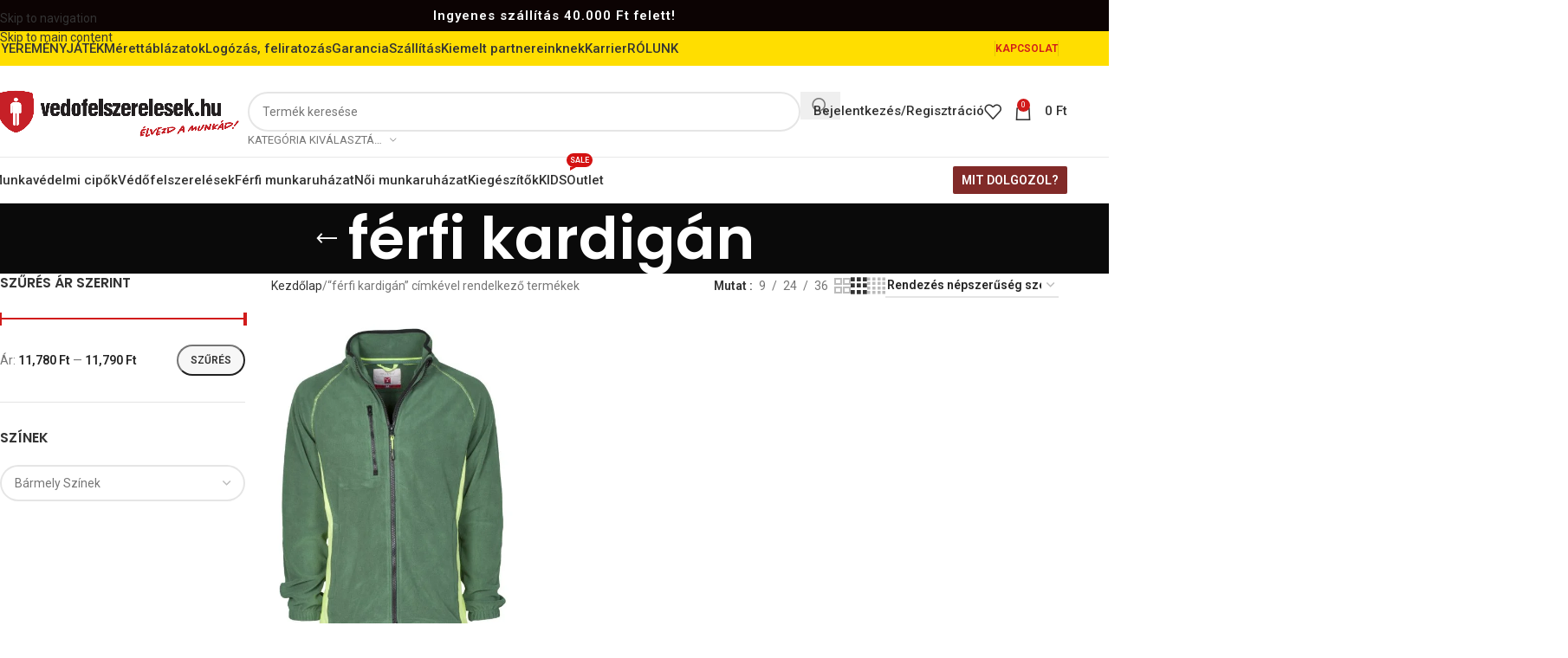

--- FILE ---
content_type: text/html; charset=UTF-8
request_url: https://vedofelszerelesek.hu/cc/ferfi-kardigan/
body_size: 38034
content:
<!DOCTYPE html>
<html lang="hu" prefix="og: https://ogp.me/ns#">
<head>
	<meta charset="UTF-8">
	<link rel="profile" href="https://gmpg.org/xfn/11">
	<link rel="pingback" href="https://vedofelszerelesek.hu/xmlrpc.php">

		<style>img:is([sizes="auto" i], [sizes^="auto," i]) { contain-intrinsic-size: 3000px 1500px }</style>
	
            <script data-no-defer="1" data-ezscrex="false" data-cfasync="false" data-pagespeed-no-defer data-cookieconsent="ignore">
                var ctPublicFunctions = {"_ajax_nonce":"238b2f256a","_rest_nonce":"248e8e72a1","_ajax_url":"\/wp-admin\/admin-ajax.php","_rest_url":"https:\/\/vedofelszerelesek.hu\/wp-json\/","data__cookies_type":"native","data__ajax_type":"rest","data__bot_detector_enabled":0,"data__frontend_data_log_enabled":1,"cookiePrefix":"","wprocket_detected":false,"host_url":"vedofelszerelesek.hu","text__ee_click_to_select":"Click to select the whole data","text__ee_original_email":"The complete one is","text__ee_got_it":"Got it","text__ee_blocked":"Blocked","text__ee_cannot_connect":"Cannot connect","text__ee_cannot_decode":"Can not decode email. Unknown reason","text__ee_email_decoder":"CleanTalk email decoder","text__ee_wait_for_decoding":"The magic is on the way!","text__ee_decoding_process":"Please wait a few seconds while we decode the contact data."}
            </script>
        
            <script data-no-defer="1" data-ezscrex="false" data-cfasync="false" data-pagespeed-no-defer data-cookieconsent="ignore">
                var ctPublic = {"_ajax_nonce":"238b2f256a","settings__forms__check_internal":"0","settings__forms__check_external":"0","settings__forms__force_protection":0,"settings__forms__search_test":"1","settings__forms__wc_add_to_cart":"0","settings__data__bot_detector_enabled":0,"settings__sfw__anti_crawler":0,"blog_home":"https:\/\/vedofelszerelesek.hu\/","pixel__setting":"3","pixel__enabled":true,"pixel__url":"https:\/\/moderate3-v4.cleantalk.org\/pixel\/1d7e5c550fb3216f659d51300e75ec9b.gif","data__email_check_before_post":"1","data__email_check_exist_post":0,"data__cookies_type":"native","data__key_is_ok":true,"data__visible_fields_required":true,"wl_brandname":"Anti-Spam by CleanTalk","wl_brandname_short":"CleanTalk","ct_checkjs_key":"223e8a2ee9805f784ba3ddfbab939692f36a9243f9ebfc44fa1810d6cb627cdd","emailEncoderPassKey":"bf64b2565eea72211905a3f6a22cbe14","bot_detector_forms_excluded":"W10=","advancedCacheExists":false,"varnishCacheExists":false,"wc_ajax_add_to_cart":true}
            </script>
        
<!-- Google Tag Manager for WordPress by gtm4wp.com -->
<script data-cfasync="false" data-pagespeed-no-defer>
	var gtm4wp_datalayer_name = "dataLayer";
	var dataLayer = dataLayer || [];
	const gtm4wp_use_sku_instead = 0;
	const gtm4wp_currency = 'HUF';
	const gtm4wp_product_per_impression = 10;
	const gtm4wp_clear_ecommerce = false;
	const gtm4wp_datalayer_max_timeout = 2000;
</script>
<!-- End Google Tag Manager for WordPress by gtm4wp.com -->
<!-- Search Engine Optimization by Rank Math - https://rankmath.com/ -->
<title>férfi kardigán - Védőfelszerelések.hu</title>
<meta name="robots" content="follow, noindex"/>
<meta property="og:locale" content="hu_HU" />
<meta property="og:type" content="article" />
<meta property="og:title" content="férfi kardigán - Védőfelszerelések.hu" />
<meta property="og:url" content="https://vedofelszerelesek.hu/cc/ferfi-kardigan/" />
<meta property="og:site_name" content="Védőfelszerelések.hu" />
<meta name="twitter:card" content="summary_large_image" />
<meta name="twitter:title" content="férfi kardigán - Védőfelszerelések.hu" />
<meta name="twitter:label1" content="Termékek" />
<meta name="twitter:data1" content="1" />
<script type="application/ld+json" class="rank-math-schema">{"@context":"https://schema.org","@graph":[{"@type":"Organization","@id":"https://vedofelszerelesek.hu/#organization","name":"V\u00e9d\u0151felszerel\u00e9sek.hu"},{"@type":"WebSite","@id":"https://vedofelszerelesek.hu/#website","url":"https://vedofelszerelesek.hu","name":"V\u00e9d\u0151felszerel\u00e9sek.hu","publisher":{"@id":"https://vedofelszerelesek.hu/#organization"},"inLanguage":"hu"},{"@type":"BreadcrumbList","@id":"https://vedofelszerelesek.hu/cc/ferfi-kardigan/#breadcrumb","itemListElement":[{"@type":"ListItem","position":"1","item":{"@id":"https://vedofelszerelesek.hu","name":"Home"}},{"@type":"ListItem","position":"2","item":{"@id":"https://vedofelszerelesek.hu/cc/ferfi-kardigan/","name":"Term\u00e9kek ezzel a c\u00edmk\u00e9vel: &ldquo;f\u00e9rfi kardig\u00e1n&rdquo;"}}]},{"@type":"CollectionPage","@id":"https://vedofelszerelesek.hu/cc/ferfi-kardigan/#webpage","url":"https://vedofelszerelesek.hu/cc/ferfi-kardigan/","name":"f\u00e9rfi kardig\u00e1n - V\u00e9d\u0151felszerel\u00e9sek.hu","isPartOf":{"@id":"https://vedofelszerelesek.hu/#website"},"inLanguage":"hu","breadcrumb":{"@id":"https://vedofelszerelesek.hu/cc/ferfi-kardigan/#breadcrumb"}}]}</script>
<!-- /Rank Math WordPress SEO plugin -->

<link rel='dns-prefetch' href='//cdn.jsdelivr.net' />
<link rel='dns-prefetch' href='//fonts.googleapis.com' />
<link rel="alternate" type="application/rss+xml" title="Védőfelszerelések.hu &raquo; hírcsatorna" href="https://vedofelszerelesek.hu/feed/" />
<link rel="alternate" type="application/rss+xml" title="Védőfelszerelések.hu &raquo; hozzászólás hírcsatorna" href="https://vedofelszerelesek.hu/comments/feed/" />
<link rel="alternate" type="application/rss+xml" title="Védőfelszerelések.hu &raquo; férfi kardigán Címke hírforrás" href="https://vedofelszerelesek.hu/cc/ferfi-kardigan/feed/" />
<link rel='stylesheet' id='grw_css-css' href='https://vedofelszerelesek.hu/wp-content/plugins/google-reviews-business/static/css/google-review.css?ver=6.8.3' type='text/css' media='all' />
<link rel='stylesheet' id='wp-block-library-css' href='https://vedofelszerelesek.hu/wp-includes/css/dist/block-library/style.min.css?ver=6.8.3' type='text/css' media='all' />
<style id='safe-svg-svg-icon-style-inline-css' type='text/css'>
.safe-svg-cover{text-align:center}.safe-svg-cover .safe-svg-inside{display:inline-block;max-width:100%}.safe-svg-cover svg{fill:currentColor;height:100%;max-height:100%;max-width:100%;width:100%}

</style>
<style id='global-styles-inline-css' type='text/css'>
:root{--wp--preset--aspect-ratio--square: 1;--wp--preset--aspect-ratio--4-3: 4/3;--wp--preset--aspect-ratio--3-4: 3/4;--wp--preset--aspect-ratio--3-2: 3/2;--wp--preset--aspect-ratio--2-3: 2/3;--wp--preset--aspect-ratio--16-9: 16/9;--wp--preset--aspect-ratio--9-16: 9/16;--wp--preset--color--black: #000000;--wp--preset--color--cyan-bluish-gray: #abb8c3;--wp--preset--color--white: #ffffff;--wp--preset--color--pale-pink: #f78da7;--wp--preset--color--vivid-red: #cf2e2e;--wp--preset--color--luminous-vivid-orange: #ff6900;--wp--preset--color--luminous-vivid-amber: #fcb900;--wp--preset--color--light-green-cyan: #7bdcb5;--wp--preset--color--vivid-green-cyan: #00d084;--wp--preset--color--pale-cyan-blue: #8ed1fc;--wp--preset--color--vivid-cyan-blue: #0693e3;--wp--preset--color--vivid-purple: #9b51e0;--wp--preset--gradient--vivid-cyan-blue-to-vivid-purple: linear-gradient(135deg,rgba(6,147,227,1) 0%,rgb(155,81,224) 100%);--wp--preset--gradient--light-green-cyan-to-vivid-green-cyan: linear-gradient(135deg,rgb(122,220,180) 0%,rgb(0,208,130) 100%);--wp--preset--gradient--luminous-vivid-amber-to-luminous-vivid-orange: linear-gradient(135deg,rgba(252,185,0,1) 0%,rgba(255,105,0,1) 100%);--wp--preset--gradient--luminous-vivid-orange-to-vivid-red: linear-gradient(135deg,rgba(255,105,0,1) 0%,rgb(207,46,46) 100%);--wp--preset--gradient--very-light-gray-to-cyan-bluish-gray: linear-gradient(135deg,rgb(238,238,238) 0%,rgb(169,184,195) 100%);--wp--preset--gradient--cool-to-warm-spectrum: linear-gradient(135deg,rgb(74,234,220) 0%,rgb(151,120,209) 20%,rgb(207,42,186) 40%,rgb(238,44,130) 60%,rgb(251,105,98) 80%,rgb(254,248,76) 100%);--wp--preset--gradient--blush-light-purple: linear-gradient(135deg,rgb(255,206,236) 0%,rgb(152,150,240) 100%);--wp--preset--gradient--blush-bordeaux: linear-gradient(135deg,rgb(254,205,165) 0%,rgb(254,45,45) 50%,rgb(107,0,62) 100%);--wp--preset--gradient--luminous-dusk: linear-gradient(135deg,rgb(255,203,112) 0%,rgb(199,81,192) 50%,rgb(65,88,208) 100%);--wp--preset--gradient--pale-ocean: linear-gradient(135deg,rgb(255,245,203) 0%,rgb(182,227,212) 50%,rgb(51,167,181) 100%);--wp--preset--gradient--electric-grass: linear-gradient(135deg,rgb(202,248,128) 0%,rgb(113,206,126) 100%);--wp--preset--gradient--midnight: linear-gradient(135deg,rgb(2,3,129) 0%,rgb(40,116,252) 100%);--wp--preset--font-size--small: 13px;--wp--preset--font-size--medium: 20px;--wp--preset--font-size--large: 36px;--wp--preset--font-size--x-large: 42px;--wp--preset--spacing--20: 0.44rem;--wp--preset--spacing--30: 0.67rem;--wp--preset--spacing--40: 1rem;--wp--preset--spacing--50: 1.5rem;--wp--preset--spacing--60: 2.25rem;--wp--preset--spacing--70: 3.38rem;--wp--preset--spacing--80: 5.06rem;--wp--preset--shadow--natural: 6px 6px 9px rgba(0, 0, 0, 0.2);--wp--preset--shadow--deep: 12px 12px 50px rgba(0, 0, 0, 0.4);--wp--preset--shadow--sharp: 6px 6px 0px rgba(0, 0, 0, 0.2);--wp--preset--shadow--outlined: 6px 6px 0px -3px rgba(255, 255, 255, 1), 6px 6px rgba(0, 0, 0, 1);--wp--preset--shadow--crisp: 6px 6px 0px rgba(0, 0, 0, 1);}:where(body) { margin: 0; }.wp-site-blocks > .alignleft { float: left; margin-right: 2em; }.wp-site-blocks > .alignright { float: right; margin-left: 2em; }.wp-site-blocks > .aligncenter { justify-content: center; margin-left: auto; margin-right: auto; }:where(.is-layout-flex){gap: 0.5em;}:where(.is-layout-grid){gap: 0.5em;}.is-layout-flow > .alignleft{float: left;margin-inline-start: 0;margin-inline-end: 2em;}.is-layout-flow > .alignright{float: right;margin-inline-start: 2em;margin-inline-end: 0;}.is-layout-flow > .aligncenter{margin-left: auto !important;margin-right: auto !important;}.is-layout-constrained > .alignleft{float: left;margin-inline-start: 0;margin-inline-end: 2em;}.is-layout-constrained > .alignright{float: right;margin-inline-start: 2em;margin-inline-end: 0;}.is-layout-constrained > .aligncenter{margin-left: auto !important;margin-right: auto !important;}.is-layout-constrained > :where(:not(.alignleft):not(.alignright):not(.alignfull)){margin-left: auto !important;margin-right: auto !important;}body .is-layout-flex{display: flex;}.is-layout-flex{flex-wrap: wrap;align-items: center;}.is-layout-flex > :is(*, div){margin: 0;}body .is-layout-grid{display: grid;}.is-layout-grid > :is(*, div){margin: 0;}body{padding-top: 0px;padding-right: 0px;padding-bottom: 0px;padding-left: 0px;}a:where(:not(.wp-element-button)){text-decoration: none;}:root :where(.wp-element-button, .wp-block-button__link){background-color: #32373c;border-width: 0;color: #fff;font-family: inherit;font-size: inherit;line-height: inherit;padding: calc(0.667em + 2px) calc(1.333em + 2px);text-decoration: none;}.has-black-color{color: var(--wp--preset--color--black) !important;}.has-cyan-bluish-gray-color{color: var(--wp--preset--color--cyan-bluish-gray) !important;}.has-white-color{color: var(--wp--preset--color--white) !important;}.has-pale-pink-color{color: var(--wp--preset--color--pale-pink) !important;}.has-vivid-red-color{color: var(--wp--preset--color--vivid-red) !important;}.has-luminous-vivid-orange-color{color: var(--wp--preset--color--luminous-vivid-orange) !important;}.has-luminous-vivid-amber-color{color: var(--wp--preset--color--luminous-vivid-amber) !important;}.has-light-green-cyan-color{color: var(--wp--preset--color--light-green-cyan) !important;}.has-vivid-green-cyan-color{color: var(--wp--preset--color--vivid-green-cyan) !important;}.has-pale-cyan-blue-color{color: var(--wp--preset--color--pale-cyan-blue) !important;}.has-vivid-cyan-blue-color{color: var(--wp--preset--color--vivid-cyan-blue) !important;}.has-vivid-purple-color{color: var(--wp--preset--color--vivid-purple) !important;}.has-black-background-color{background-color: var(--wp--preset--color--black) !important;}.has-cyan-bluish-gray-background-color{background-color: var(--wp--preset--color--cyan-bluish-gray) !important;}.has-white-background-color{background-color: var(--wp--preset--color--white) !important;}.has-pale-pink-background-color{background-color: var(--wp--preset--color--pale-pink) !important;}.has-vivid-red-background-color{background-color: var(--wp--preset--color--vivid-red) !important;}.has-luminous-vivid-orange-background-color{background-color: var(--wp--preset--color--luminous-vivid-orange) !important;}.has-luminous-vivid-amber-background-color{background-color: var(--wp--preset--color--luminous-vivid-amber) !important;}.has-light-green-cyan-background-color{background-color: var(--wp--preset--color--light-green-cyan) !important;}.has-vivid-green-cyan-background-color{background-color: var(--wp--preset--color--vivid-green-cyan) !important;}.has-pale-cyan-blue-background-color{background-color: var(--wp--preset--color--pale-cyan-blue) !important;}.has-vivid-cyan-blue-background-color{background-color: var(--wp--preset--color--vivid-cyan-blue) !important;}.has-vivid-purple-background-color{background-color: var(--wp--preset--color--vivid-purple) !important;}.has-black-border-color{border-color: var(--wp--preset--color--black) !important;}.has-cyan-bluish-gray-border-color{border-color: var(--wp--preset--color--cyan-bluish-gray) !important;}.has-white-border-color{border-color: var(--wp--preset--color--white) !important;}.has-pale-pink-border-color{border-color: var(--wp--preset--color--pale-pink) !important;}.has-vivid-red-border-color{border-color: var(--wp--preset--color--vivid-red) !important;}.has-luminous-vivid-orange-border-color{border-color: var(--wp--preset--color--luminous-vivid-orange) !important;}.has-luminous-vivid-amber-border-color{border-color: var(--wp--preset--color--luminous-vivid-amber) !important;}.has-light-green-cyan-border-color{border-color: var(--wp--preset--color--light-green-cyan) !important;}.has-vivid-green-cyan-border-color{border-color: var(--wp--preset--color--vivid-green-cyan) !important;}.has-pale-cyan-blue-border-color{border-color: var(--wp--preset--color--pale-cyan-blue) !important;}.has-vivid-cyan-blue-border-color{border-color: var(--wp--preset--color--vivid-cyan-blue) !important;}.has-vivid-purple-border-color{border-color: var(--wp--preset--color--vivid-purple) !important;}.has-vivid-cyan-blue-to-vivid-purple-gradient-background{background: var(--wp--preset--gradient--vivid-cyan-blue-to-vivid-purple) !important;}.has-light-green-cyan-to-vivid-green-cyan-gradient-background{background: var(--wp--preset--gradient--light-green-cyan-to-vivid-green-cyan) !important;}.has-luminous-vivid-amber-to-luminous-vivid-orange-gradient-background{background: var(--wp--preset--gradient--luminous-vivid-amber-to-luminous-vivid-orange) !important;}.has-luminous-vivid-orange-to-vivid-red-gradient-background{background: var(--wp--preset--gradient--luminous-vivid-orange-to-vivid-red) !important;}.has-very-light-gray-to-cyan-bluish-gray-gradient-background{background: var(--wp--preset--gradient--very-light-gray-to-cyan-bluish-gray) !important;}.has-cool-to-warm-spectrum-gradient-background{background: var(--wp--preset--gradient--cool-to-warm-spectrum) !important;}.has-blush-light-purple-gradient-background{background: var(--wp--preset--gradient--blush-light-purple) !important;}.has-blush-bordeaux-gradient-background{background: var(--wp--preset--gradient--blush-bordeaux) !important;}.has-luminous-dusk-gradient-background{background: var(--wp--preset--gradient--luminous-dusk) !important;}.has-pale-ocean-gradient-background{background: var(--wp--preset--gradient--pale-ocean) !important;}.has-electric-grass-gradient-background{background: var(--wp--preset--gradient--electric-grass) !important;}.has-midnight-gradient-background{background: var(--wp--preset--gradient--midnight) !important;}.has-small-font-size{font-size: var(--wp--preset--font-size--small) !important;}.has-medium-font-size{font-size: var(--wp--preset--font-size--medium) !important;}.has-large-font-size{font-size: var(--wp--preset--font-size--large) !important;}.has-x-large-font-size{font-size: var(--wp--preset--font-size--x-large) !important;}
:where(.wp-block-post-template.is-layout-flex){gap: 1.25em;}:where(.wp-block-post-template.is-layout-grid){gap: 1.25em;}
:where(.wp-block-columns.is-layout-flex){gap: 2em;}:where(.wp-block-columns.is-layout-grid){gap: 2em;}
:root :where(.wp-block-pullquote){font-size: 1.5em;line-height: 1.6;}
</style>
<link rel='stylesheet' id='acoplw-style-css' href='https://vedofelszerelesek.hu/wp-content/plugins/aco-product-labels-for-woocommerce/includes/../assets/css/frontend.css?ver=1.5.11' type='text/css' media='all' />
<link rel='stylesheet' id='cleantalk-public-css-css' href='https://vedofelszerelesek.hu/wp-content/plugins/cleantalk-spam-protect/css/cleantalk-public.min.css?ver=6.69.1_1765812548' type='text/css' media='all' />
<link rel='stylesheet' id='cleantalk-email-decoder-css-css' href='https://vedofelszerelesek.hu/wp-content/plugins/cleantalk-spam-protect/css/cleantalk-email-decoder.min.css?ver=6.69.1_1765812548' type='text/css' media='all' />
<style id='woocommerce-inline-inline-css' type='text/css'>
.woocommerce form .form-row .required { visibility: visible; }
</style>
<link rel='stylesheet' id='frc-front-css' href='https://vedofelszerelesek.hu/wp-content/plugins/flexible-refunds-pro/vendor_prefixed/wpdesk/flexible-refunds-core/assets/css/front.css?ver=11765993499' type='text/css' media='all' />
<link rel='stylesheet' id='frc-select2-css' href='https://cdn.jsdelivr.net/npm/select2@4.1.0-rc.0/dist/css/select2.min.css?ver=11765993499' type='text/css' media='all' />
<link rel='stylesheet' id='js_composer_front-css' href='https://vedofelszerelesek.hu/wp-content/plugins/js_composer/assets/css/js_composer.min.css?ver=8.7.1' type='text/css' media='all' />
<link rel='stylesheet' id='vc_font_awesome_5_shims-css' href='https://vedofelszerelesek.hu/wp-content/plugins/js_composer/assets/lib/vendor/dist/@fortawesome/fontawesome-free/css/v4-shims.min.css?ver=8.7.1' type='text/css' media='all' />
<link rel='stylesheet' id='vc_font_awesome_6-css' href='https://vedofelszerelesek.hu/wp-content/plugins/js_composer/assets/lib/vendor/dist/@fortawesome/fontawesome-free/css/all.min.css?ver=8.7.1' type='text/css' media='all' />
<link rel='stylesheet' id='wd-style-base-css' href='https://vedofelszerelesek.hu/wp-content/themes/woodmart/css/parts/base.min.css?ver=8.3.7' type='text/css' media='all' />
<link rel='stylesheet' id='wd-helpers-wpb-elem-css' href='https://vedofelszerelesek.hu/wp-content/themes/woodmart/css/parts/helpers-wpb-elem.min.css?ver=8.3.7' type='text/css' media='all' />
<link rel='stylesheet' id='wd-revolution-slider-css' href='https://vedofelszerelesek.hu/wp-content/themes/woodmart/css/parts/int-rev-slider.min.css?ver=8.3.7' type='text/css' media='all' />
<link rel='stylesheet' id='wd-wpbakery-base-css' href='https://vedofelszerelesek.hu/wp-content/themes/woodmart/css/parts/int-wpb-base.min.css?ver=8.3.7' type='text/css' media='all' />
<link rel='stylesheet' id='wd-wpbakery-base-deprecated-css' href='https://vedofelszerelesek.hu/wp-content/themes/woodmart/css/parts/int-wpb-base-deprecated.min.css?ver=8.3.7' type='text/css' media='all' />
<link rel='stylesheet' id='wd-int-wordfence-css' href='https://vedofelszerelesek.hu/wp-content/themes/woodmart/css/parts/int-wordfence.min.css?ver=8.3.7' type='text/css' media='all' />
<link rel='stylesheet' id='wd-notices-fixed-css' href='https://vedofelszerelesek.hu/wp-content/themes/woodmart/css/parts/woo-opt-sticky-notices-old.min.css?ver=8.3.7' type='text/css' media='all' />
<link rel='stylesheet' id='wd-woocommerce-base-css' href='https://vedofelszerelesek.hu/wp-content/themes/woodmart/css/parts/woocommerce-base.min.css?ver=8.3.7' type='text/css' media='all' />
<link rel='stylesheet' id='wd-mod-star-rating-css' href='https://vedofelszerelesek.hu/wp-content/themes/woodmart/css/parts/mod-star-rating.min.css?ver=8.3.7' type='text/css' media='all' />
<link rel='stylesheet' id='wd-woocommerce-block-notices-css' href='https://vedofelszerelesek.hu/wp-content/themes/woodmart/css/parts/woo-mod-block-notices.min.css?ver=8.3.7' type='text/css' media='all' />
<link rel='stylesheet' id='wd-woo-opt-free-progress-bar-css' href='https://vedofelszerelesek.hu/wp-content/themes/woodmart/css/parts/woo-opt-free-progress-bar.min.css?ver=8.3.7' type='text/css' media='all' />
<link rel='stylesheet' id='wd-woo-mod-progress-bar-css' href='https://vedofelszerelesek.hu/wp-content/themes/woodmart/css/parts/woo-mod-progress-bar.min.css?ver=8.3.7' type='text/css' media='all' />
<link rel='stylesheet' id='wd-widget-active-filters-css' href='https://vedofelszerelesek.hu/wp-content/themes/woodmart/css/parts/woo-widget-active-filters.min.css?ver=8.3.7' type='text/css' media='all' />
<link rel='stylesheet' id='wd-woo-shop-predefined-css' href='https://vedofelszerelesek.hu/wp-content/themes/woodmart/css/parts/woo-shop-predefined.min.css?ver=8.3.7' type='text/css' media='all' />
<link rel='stylesheet' id='wd-woo-shop-el-products-per-page-css' href='https://vedofelszerelesek.hu/wp-content/themes/woodmart/css/parts/woo-shop-el-products-per-page.min.css?ver=8.3.7' type='text/css' media='all' />
<link rel='stylesheet' id='wd-woo-shop-page-title-css' href='https://vedofelszerelesek.hu/wp-content/themes/woodmart/css/parts/woo-shop-page-title.min.css?ver=8.3.7' type='text/css' media='all' />
<link rel='stylesheet' id='wd-woo-mod-shop-loop-head-css' href='https://vedofelszerelesek.hu/wp-content/themes/woodmart/css/parts/woo-mod-shop-loop-head.min.css?ver=8.3.7' type='text/css' media='all' />
<link rel='stylesheet' id='wd-woo-shop-el-order-by-css' href='https://vedofelszerelesek.hu/wp-content/themes/woodmart/css/parts/woo-shop-el-order-by.min.css?ver=8.3.7' type='text/css' media='all' />
<link rel='stylesheet' id='wd-woo-shop-el-products-view-css' href='https://vedofelszerelesek.hu/wp-content/themes/woodmart/css/parts/woo-shop-el-products-view.min.css?ver=8.3.7' type='text/css' media='all' />
<link rel='stylesheet' id='wd-wp-blocks-css' href='https://vedofelszerelesek.hu/wp-content/themes/woodmart/css/parts/wp-blocks.min.css?ver=8.3.7' type='text/css' media='all' />
<link rel='stylesheet' id='wd-header-base-css' href='https://vedofelszerelesek.hu/wp-content/themes/woodmart/css/parts/header-base.min.css?ver=8.3.7' type='text/css' media='all' />
<link rel='stylesheet' id='wd-mod-tools-css' href='https://vedofelszerelesek.hu/wp-content/themes/woodmart/css/parts/mod-tools.min.css?ver=8.3.7' type='text/css' media='all' />
<link rel='stylesheet' id='wd-header-search-css' href='https://vedofelszerelesek.hu/wp-content/themes/woodmart/css/parts/header-el-search.min.css?ver=8.3.7' type='text/css' media='all' />
<link rel='stylesheet' id='wd-header-search-form-css' href='https://vedofelszerelesek.hu/wp-content/themes/woodmart/css/parts/header-el-search-form.min.css?ver=8.3.7' type='text/css' media='all' />
<link rel='stylesheet' id='wd-wd-search-form-css' href='https://vedofelszerelesek.hu/wp-content/themes/woodmart/css/parts/wd-search-form.min.css?ver=8.3.7' type='text/css' media='all' />
<link rel='stylesheet' id='wd-wd-search-results-css' href='https://vedofelszerelesek.hu/wp-content/themes/woodmart/css/parts/wd-search-results.min.css?ver=8.3.7' type='text/css' media='all' />
<link rel='stylesheet' id='wd-wd-search-dropdown-css' href='https://vedofelszerelesek.hu/wp-content/themes/woodmart/css/parts/wd-search-dropdown.min.css?ver=8.3.7' type='text/css' media='all' />
<link rel='stylesheet' id='wd-wd-search-cat-css' href='https://vedofelszerelesek.hu/wp-content/themes/woodmart/css/parts/wd-search-cat.min.css?ver=8.3.7' type='text/css' media='all' />
<link rel='stylesheet' id='wd-woo-mod-login-form-css' href='https://vedofelszerelesek.hu/wp-content/themes/woodmart/css/parts/woo-mod-login-form.min.css?ver=8.3.7' type='text/css' media='all' />
<link rel='stylesheet' id='wd-header-my-account-css' href='https://vedofelszerelesek.hu/wp-content/themes/woodmart/css/parts/header-el-my-account.min.css?ver=8.3.7' type='text/css' media='all' />
<link rel='stylesheet' id='wd-header-elements-base-css' href='https://vedofelszerelesek.hu/wp-content/themes/woodmart/css/parts/header-el-base.min.css?ver=8.3.7' type='text/css' media='all' />
<link rel='stylesheet' id='wd-header-cart-side-css' href='https://vedofelszerelesek.hu/wp-content/themes/woodmart/css/parts/header-el-cart-side.min.css?ver=8.3.7' type='text/css' media='all' />
<link rel='stylesheet' id='wd-header-cart-css' href='https://vedofelszerelesek.hu/wp-content/themes/woodmart/css/parts/header-el-cart.min.css?ver=8.3.7' type='text/css' media='all' />
<link rel='stylesheet' id='wd-widget-shopping-cart-css' href='https://vedofelszerelesek.hu/wp-content/themes/woodmart/css/parts/woo-widget-shopping-cart.min.css?ver=8.3.7' type='text/css' media='all' />
<link rel='stylesheet' id='wd-widget-product-list-css' href='https://vedofelszerelesek.hu/wp-content/themes/woodmart/css/parts/woo-widget-product-list.min.css?ver=8.3.7' type='text/css' media='all' />
<link rel='stylesheet' id='wd-header-mobile-nav-dropdown-css' href='https://vedofelszerelesek.hu/wp-content/themes/woodmart/css/parts/header-el-mobile-nav-dropdown.min.css?ver=8.3.7' type='text/css' media='all' />
<link rel='stylesheet' id='wd-mod-nav-menu-label-css' href='https://vedofelszerelesek.hu/wp-content/themes/woodmart/css/parts/mod-nav-menu-label.min.css?ver=8.3.7' type='text/css' media='all' />
<link rel='stylesheet' id='wd-page-title-css' href='https://vedofelszerelesek.hu/wp-content/themes/woodmart/css/parts/page-title.min.css?ver=8.3.7' type='text/css' media='all' />
<link rel='stylesheet' id='wd-off-canvas-sidebar-css' href='https://vedofelszerelesek.hu/wp-content/themes/woodmart/css/parts/opt-off-canvas-sidebar.min.css?ver=8.3.7' type='text/css' media='all' />
<link rel='stylesheet' id='wd-widget-slider-price-filter-css' href='https://vedofelszerelesek.hu/wp-content/themes/woodmart/css/parts/woo-widget-slider-price-filter.min.css?ver=8.3.7' type='text/css' media='all' />
<link rel='stylesheet' id='wd-widget-layered-nav-stock-status-css' href='https://vedofelszerelesek.hu/wp-content/themes/woodmart/css/parts/woo-widget-layered-nav-stock-status.min.css?ver=8.3.7' type='text/css' media='all' />
<link rel='stylesheet' id='wd-select2-css' href='https://vedofelszerelesek.hu/wp-content/themes/woodmart/css/parts/woo-lib-select2.min.css?ver=8.3.7' type='text/css' media='all' />
<link rel='stylesheet' id='wd-shop-filter-area-css' href='https://vedofelszerelesek.hu/wp-content/themes/woodmart/css/parts/woo-shop-el-filters-area.min.css?ver=8.3.7' type='text/css' media='all' />
<link rel='stylesheet' id='wd-product-loop-css' href='https://vedofelszerelesek.hu/wp-content/themes/woodmart/css/parts/woo-product-loop.min.css?ver=8.3.7' type='text/css' media='all' />
<link rel='stylesheet' id='wd-product-loop-fw-button-css' href='https://vedofelszerelesek.hu/wp-content/themes/woodmart/css/parts/woo-prod-loop-fw-button.min.css?ver=8.3.7' type='text/css' media='all' />
<link rel='stylesheet' id='wd-woo-mod-add-btn-replace-css' href='https://vedofelszerelesek.hu/wp-content/themes/woodmart/css/parts/woo-mod-add-btn-replace.min.css?ver=8.3.7' type='text/css' media='all' />
<link rel='stylesheet' id='wd-woo-mod-swatches-base-css' href='https://vedofelszerelesek.hu/wp-content/themes/woodmart/css/parts/woo-mod-swatches-base.min.css?ver=8.3.7' type='text/css' media='all' />
<link rel='stylesheet' id='wd-mod-more-description-css' href='https://vedofelszerelesek.hu/wp-content/themes/woodmart/css/parts/mod-more-description.min.css?ver=8.3.7' type='text/css' media='all' />
<link rel='stylesheet' id='wd-woo-categories-loop-css' href='https://vedofelszerelesek.hu/wp-content/themes/woodmart/css/parts/woo-categories-loop.min.css?ver=8.3.7' type='text/css' media='all' />
<link rel='stylesheet' id='wd-categories-loop-css' href='https://vedofelszerelesek.hu/wp-content/themes/woodmart/css/parts/woo-categories-loop-old.min.css?ver=8.3.7' type='text/css' media='all' />
<link rel='stylesheet' id='wd-woo-opt-stretch-cont-css' href='https://vedofelszerelesek.hu/wp-content/themes/woodmart/css/parts/woo-opt-stretch-cont.min.css?ver=8.3.7' type='text/css' media='all' />
<link rel='stylesheet' id='wd-sticky-loader-css' href='https://vedofelszerelesek.hu/wp-content/themes/woodmart/css/parts/mod-sticky-loader.min.css?ver=8.3.7' type='text/css' media='all' />
<link rel='stylesheet' id='wd-mfp-popup-css' href='https://vedofelszerelesek.hu/wp-content/themes/woodmart/css/parts/lib-magnific-popup.min.css?ver=8.3.7' type='text/css' media='all' />
<link rel='stylesheet' id='wd-mod-animations-transform-css' href='https://vedofelszerelesek.hu/wp-content/themes/woodmart/css/parts/mod-animations-transform.min.css?ver=8.3.7' type='text/css' media='all' />
<link rel='stylesheet' id='wd-mod-transform-css' href='https://vedofelszerelesek.hu/wp-content/themes/woodmart/css/parts/mod-transform.min.css?ver=8.3.7' type='text/css' media='all' />
<link rel='stylesheet' id='wd-woo-mod-swatches-style-1-css' href='https://vedofelszerelesek.hu/wp-content/themes/woodmart/css/parts/woo-mod-swatches-style-1.min.css?ver=8.3.7' type='text/css' media='all' />
<link rel='stylesheet' id='wd-woo-mod-swatches-dis-1-css' href='https://vedofelszerelesek.hu/wp-content/themes/woodmart/css/parts/woo-mod-swatches-dis-style-1.min.css?ver=8.3.7' type='text/css' media='all' />
<link rel='stylesheet' id='wd-widget-collapse-css' href='https://vedofelszerelesek.hu/wp-content/themes/woodmart/css/parts/opt-widget-collapse.min.css?ver=8.3.7' type='text/css' media='all' />
<link rel='stylesheet' id='wd-footer-base-css' href='https://vedofelszerelesek.hu/wp-content/themes/woodmart/css/parts/footer-base.min.css?ver=8.3.7' type='text/css' media='all' />
<link rel='stylesheet' id='wd-widget-nav-css' href='https://vedofelszerelesek.hu/wp-content/themes/woodmart/css/parts/widget-nav.min.css?ver=8.3.7' type='text/css' media='all' />
<link rel='stylesheet' id='wd-scroll-top-css' href='https://vedofelszerelesek.hu/wp-content/themes/woodmart/css/parts/opt-scrolltotop.min.css?ver=8.3.7' type='text/css' media='all' />
<link rel='stylesheet' id='wd-header-my-account-sidebar-css' href='https://vedofelszerelesek.hu/wp-content/themes/woodmart/css/parts/header-el-my-account-sidebar.min.css?ver=8.3.7' type='text/css' media='all' />
<link rel='stylesheet' id='wd-shop-off-canvas-sidebar-css' href='https://vedofelszerelesek.hu/wp-content/themes/woodmart/css/parts/opt-shop-off-canvas-sidebar.min.css?ver=8.3.7' type='text/css' media='all' />
<link rel='stylesheet' id='xts-google-fonts-css' href='https://fonts.googleapis.com/css?family=Roboto%3A400%2C600%2C500%7CPoppins%3A400%2C600%7CLato%3A400%2C700&#038;ver=8.3.7' type='text/css' media='all' />
<script type="text/javascript" src="https://vedofelszerelesek.hu/wp-content/plugins/google-reviews-business/static/js/wpac-time.js?ver=6.8.3" id="wpac_time_js-js"></script>
<script type="text/javascript" src="https://vedofelszerelesek.hu/wp-includes/js/jquery/jquery.min.js?ver=3.7.1" id="jquery-core-js"></script>
<script type="text/javascript" src="https://vedofelszerelesek.hu/wp-includes/js/jquery/jquery-migrate.min.js?ver=3.4.1" id="jquery-migrate-js"></script>
<script type="text/javascript" id="acoplw-script-js-extra">
/* <![CDATA[ */
var acoplw_frontend_object = {"classname":"","enablejquery":"0"};
/* ]]> */
</script>
<script type="text/javascript" src="https://vedofelszerelesek.hu/wp-content/plugins/aco-product-labels-for-woocommerce/includes/../assets/js/frontend.js?ver=1.5.11" id="acoplw-script-js"></script>
<script type="text/javascript" src="https://vedofelszerelesek.hu/wp-content/plugins/cleantalk-spam-protect/js/apbct-public-bundle_gathering.min.js?ver=6.69.1_1765812548" id="apbct-public-bundle_gathering.min-js-js"></script>
<script type="text/javascript" src="//vedofelszerelesek.hu/wp-content/plugins/revslider/sr6/assets/js/rbtools.min.js?ver=6.7.39" async id="tp-tools-js"></script>
<script type="text/javascript" src="//vedofelszerelesek.hu/wp-content/plugins/revslider/sr6/assets/js/rs6.min.js?ver=6.7.39" async id="revmin-js"></script>
<script type="text/javascript" src="https://vedofelszerelesek.hu/wp-content/plugins/woocommerce/assets/js/jquery-blockui/jquery.blockUI.min.js?ver=2.7.0-wc.10.4.2" id="wc-jquery-blockui-js" data-wp-strategy="defer"></script>
<script type="text/javascript" id="wc-add-to-cart-js-extra">
/* <![CDATA[ */
var wc_add_to_cart_params = {"ajax_url":"\/wp-admin\/admin-ajax.php","wc_ajax_url":"\/?wc-ajax=%%endpoint%%","i18n_view_cart":"Kos\u00e1r","cart_url":"https:\/\/vedofelszerelesek.hu\/kosar\/","is_cart":"","cart_redirect_after_add":"no"};
/* ]]> */
</script>
<script type="text/javascript" src="https://vedofelszerelesek.hu/wp-content/plugins/woocommerce/assets/js/frontend/add-to-cart.min.js?ver=10.4.2" id="wc-add-to-cart-js" data-wp-strategy="defer"></script>
<script type="text/javascript" src="https://vedofelszerelesek.hu/wp-content/plugins/woocommerce/assets/js/js-cookie/js.cookie.min.js?ver=2.1.4-wc.10.4.2" id="wc-js-cookie-js" defer="defer" data-wp-strategy="defer"></script>
<script type="text/javascript" id="woocommerce-js-extra">
/* <![CDATA[ */
var woocommerce_params = {"ajax_url":"\/wp-admin\/admin-ajax.php","wc_ajax_url":"\/?wc-ajax=%%endpoint%%","i18n_password_show":"Jelsz\u00f3 megjelen\u00edt\u00e9se","i18n_password_hide":"Jelsz\u00f3 elrejt\u00e9se"};
/* ]]> */
</script>
<script type="text/javascript" src="https://vedofelszerelesek.hu/wp-content/plugins/woocommerce/assets/js/frontend/woocommerce.min.js?ver=10.4.2" id="woocommerce-js" defer="defer" data-wp-strategy="defer"></script>
<script type="text/javascript" src="https://vedofelszerelesek.hu/wp-content/plugins/js_composer/assets/js/vendors/woocommerce-add-to-cart.js?ver=8.7.1" id="vc_woocommerce-add-to-cart-js-js"></script>
<script type="text/javascript" src="https://vedofelszerelesek.hu/wp-content/themes/woodmart/js/libs/device.min.js?ver=8.3.7" id="wd-device-library-js"></script>
<script type="text/javascript" src="https://vedofelszerelesek.hu/wp-content/themes/woodmart/js/scripts/global/scrollBar.min.js?ver=8.3.7" id="wd-scrollbar-js"></script>
<script></script><link rel="https://api.w.org/" href="https://vedofelszerelesek.hu/wp-json/" /><link rel="alternate" title="JSON" type="application/json" href="https://vedofelszerelesek.hu/wp-json/wp/v2/product_tag/1947" /><link rel="EditURI" type="application/rsd+xml" title="RSD" href="https://vedofelszerelesek.hu/xmlrpc.php?rsd" />
<meta name="generator" content="WordPress 6.8.3" />

<!-- Google Tag Manager for WordPress by gtm4wp.com -->
<!-- GTM Container placement set to automatic -->
<script data-cfasync="false" data-pagespeed-no-defer>
	var dataLayer_content = {"pagePostType":"product","pagePostType2":"tax-product","pageCategory":[],"customerTotalOrders":0,"customerTotalOrderValue":0,"customerFirstName":"","customerLastName":"","customerBillingFirstName":"","customerBillingLastName":"","customerBillingCompany":"","customerBillingAddress1":"","customerBillingAddress2":"","customerBillingCity":"","customerBillingState":"","customerBillingPostcode":"","customerBillingCountry":"","customerBillingEmail":"","customerBillingEmailHash":"","customerBillingPhone":"","customerShippingFirstName":"","customerShippingLastName":"","customerShippingCompany":"","customerShippingAddress1":"","customerShippingAddress2":"","customerShippingCity":"","customerShippingState":"","customerShippingPostcode":"","customerShippingCountry":"","cartContent":{"totals":{"applied_coupons":[],"discount_total":0,"subtotal":0,"total":0},"items":[]}};
	dataLayer.push( dataLayer_content );
</script>
<script data-cfasync="false" data-pagespeed-no-defer>
(function(w,d,s,l,i){w[l]=w[l]||[];w[l].push({'gtm.start':
new Date().getTime(),event:'gtm.js'});var f=d.getElementsByTagName(s)[0],
j=d.createElement(s),dl=l!='dataLayer'?'&l='+l:'';j.async=true;j.src=
'//www.googletagmanager.com/gtm.js?id='+i+dl;f.parentNode.insertBefore(j,f);
})(window,document,'script','dataLayer','GTM-P6S2W7L');
</script>
<!-- End Google Tag Manager for WordPress by gtm4wp.com -->					<meta name="viewport" content="width=device-width, initial-scale=1.0, maximum-scale=1.0, user-scalable=no">
										<noscript><style>.woocommerce-product-gallery{ opacity: 1 !important; }</style></noscript>
	<meta name="generator" content="Powered by WPBakery Page Builder - drag and drop page builder for WordPress."/>
			<style type="text/css">
				#container.wc360-container {
					width: 41%;
				}
				#container.wc360-container .fullscreen-button {
							display: none !important;
						}			</style>
			<meta name="generator" content="Powered by Slider Revolution 6.7.39 - responsive, Mobile-Friendly Slider Plugin for WordPress with comfortable drag and drop interface." />
<link rel="icon" href="https://vedofelszerelesek.hu/wp-content/uploads/2024/10/cropped-logo-32x32.jpg" sizes="32x32" />
<link rel="icon" href="https://vedofelszerelesek.hu/wp-content/uploads/2024/10/cropped-logo-200x200.jpg" sizes="192x192" />
<link rel="apple-touch-icon" href="https://vedofelszerelesek.hu/wp-content/uploads/2024/10/cropped-logo-200x200.jpg" />
<meta name="msapplication-TileImage" content="https://vedofelszerelesek.hu/wp-content/uploads/2024/10/cropped-logo-500x500.jpg" />
<script>function setREVStartSize(e){
			//window.requestAnimationFrame(function() {
				window.RSIW = window.RSIW===undefined ? window.innerWidth : window.RSIW;
				window.RSIH = window.RSIH===undefined ? window.innerHeight : window.RSIH;
				try {
					var pw = document.getElementById(e.c).parentNode.offsetWidth,
						newh;
					pw = pw===0 || isNaN(pw) || (e.l=="fullwidth" || e.layout=="fullwidth") ? window.RSIW : pw;
					e.tabw = e.tabw===undefined ? 0 : parseInt(e.tabw);
					e.thumbw = e.thumbw===undefined ? 0 : parseInt(e.thumbw);
					e.tabh = e.tabh===undefined ? 0 : parseInt(e.tabh);
					e.thumbh = e.thumbh===undefined ? 0 : parseInt(e.thumbh);
					e.tabhide = e.tabhide===undefined ? 0 : parseInt(e.tabhide);
					e.thumbhide = e.thumbhide===undefined ? 0 : parseInt(e.thumbhide);
					e.mh = e.mh===undefined || e.mh=="" || e.mh==="auto" ? 0 : parseInt(e.mh,0);
					if(e.layout==="fullscreen" || e.l==="fullscreen")
						newh = Math.max(e.mh,window.RSIH);
					else{
						e.gw = Array.isArray(e.gw) ? e.gw : [e.gw];
						for (var i in e.rl) if (e.gw[i]===undefined || e.gw[i]===0) e.gw[i] = e.gw[i-1];
						e.gh = e.el===undefined || e.el==="" || (Array.isArray(e.el) && e.el.length==0)? e.gh : e.el;
						e.gh = Array.isArray(e.gh) ? e.gh : [e.gh];
						for (var i in e.rl) if (e.gh[i]===undefined || e.gh[i]===0) e.gh[i] = e.gh[i-1];
											
						var nl = new Array(e.rl.length),
							ix = 0,
							sl;
						e.tabw = e.tabhide>=pw ? 0 : e.tabw;
						e.thumbw = e.thumbhide>=pw ? 0 : e.thumbw;
						e.tabh = e.tabhide>=pw ? 0 : e.tabh;
						e.thumbh = e.thumbhide>=pw ? 0 : e.thumbh;
						for (var i in e.rl) nl[i] = e.rl[i]<window.RSIW ? 0 : e.rl[i];
						sl = nl[0];
						for (var i in nl) if (sl>nl[i] && nl[i]>0) { sl = nl[i]; ix=i;}
						var m = pw>(e.gw[ix]+e.tabw+e.thumbw) ? 1 : (pw-(e.tabw+e.thumbw)) / (e.gw[ix]);
						newh =  (e.gh[ix] * m) + (e.tabh + e.thumbh);
					}
					var el = document.getElementById(e.c);
					if (el!==null && el) el.style.height = newh+"px";
					el = document.getElementById(e.c+"_wrapper");
					if (el!==null && el) {
						el.style.height = newh+"px";
						el.style.display = "block";
					}
				} catch(e){
					console.log("Failure at Presize of Slider:" + e)
				}
			//});
		  };</script>
		<style type="text/css" id="wp-custom-css">
			/* label[for="payment_method_barion"] a {
    pointer-events: none;
    cursor: default;
} */		</style>
		<style>
		
		</style><style id="hucommerce-theme-fix">
</style>
<noscript><style> .wpb_animate_when_almost_visible { opacity: 1; }</style></noscript>			<style id="wd-style-header_454263-css" data-type="wd-style-header_454263">
				:root{
	--wd-top-bar-h: 40px;
	--wd-top-bar-sm-h: .00001px;
	--wd-top-bar-sticky-h: .00001px;
	--wd-top-bar-brd-w: .00001px;

	--wd-header-general-h: 105px;
	--wd-header-general-sm-h: 60px;
	--wd-header-general-sticky-h: 60px;
	--wd-header-general-brd-w: 1px;

	--wd-header-bottom-h: 52px;
	--wd-header-bottom-sm-h: .00001px;
	--wd-header-bottom-sticky-h: .00001px;
	--wd-header-bottom-brd-w: 1px;

	--wd-header-clone-h: .00001px;

	--wd-header-brd-w: calc(var(--wd-top-bar-brd-w) + var(--wd-header-general-brd-w) + var(--wd-header-bottom-brd-w));
	--wd-header-h: calc(var(--wd-top-bar-h) + var(--wd-header-general-h) + var(--wd-header-bottom-h) + var(--wd-header-brd-w));
	--wd-header-sticky-h: calc(var(--wd-top-bar-sticky-h) + var(--wd-header-general-sticky-h) + var(--wd-header-bottom-sticky-h) + var(--wd-header-clone-h) + var(--wd-header-brd-w));
	--wd-header-sm-h: calc(var(--wd-top-bar-sm-h) + var(--wd-header-general-sm-h) + var(--wd-header-bottom-sm-h) + var(--wd-header-brd-w));
}

.whb-top-bar .wd-dropdown {
	margin-top: -1px;
}

.whb-top-bar .wd-dropdown:after {
	height: 10px;
}


.whb-sticked .whb-general-header .wd-dropdown:not(.sub-sub-menu) {
	margin-top: 9px;
}

.whb-sticked .whb-general-header .wd-dropdown:not(.sub-sub-menu):after {
	height: 20px;
}


:root:has(.whb-general-header.whb-border-boxed) {
	--wd-header-general-brd-w: .00001px;
}

@media (max-width: 1024px) {
:root:has(.whb-general-header.whb-hidden-mobile) {
	--wd-header-general-brd-w: .00001px;
}
}

:root:has(.whb-header-bottom.whb-border-boxed) {
	--wd-header-bottom-brd-w: .00001px;
}

@media (max-width: 1024px) {
:root:has(.whb-header-bottom.whb-hidden-mobile) {
	--wd-header-bottom-brd-w: .00001px;
}
}

.whb-header-bottom .wd-dropdown {
	margin-top: 5px;
}

.whb-header-bottom .wd-dropdown:after {
	height: 16px;
}



		
.whb-top-bar {
	background-color: rgba(255, 222, 0, 1);
}

.whb-9x1ytaxq7aphtb3npidp form.searchform {
	--wd-form-height: 46px;
}
.whb-general-header {
	border-color: rgba(232, 232, 232, 1);border-bottom-width: 1px;border-bottom-style: solid;
}

.whb-header-bottom {
	border-color: rgba(232, 232, 232, 1);border-bottom-width: 1px;border-bottom-style: solid;
}
			</style>
						<style id="wd-style-theme_settings_default-css" data-type="wd-style-theme_settings_default">
				@font-face {
	font-weight: normal;
	font-style: normal;
	font-family: "woodmart-font";
	src: url("//vedofelszerelesek.hu/wp-content/themes/woodmart/fonts/woodmart-font-1-400.woff2?v=8.3.7") format("woff2");
}

@font-face {
	font-family: "star";
	font-weight: 400;
	font-style: normal;
	src: url("//vedofelszerelesek.hu/wp-content/plugins/woocommerce/assets/fonts/star.eot?#iefix") format("embedded-opentype"), url("//vedofelszerelesek.hu/wp-content/plugins/woocommerce/assets/fonts/star.woff") format("woff"), url("//vedofelszerelesek.hu/wp-content/plugins/woocommerce/assets/fonts/star.ttf") format("truetype"), url("//vedofelszerelesek.hu/wp-content/plugins/woocommerce/assets/fonts/star.svg#star") format("svg");
}

@font-face {
	font-family: "WooCommerce";
	font-weight: 400;
	font-style: normal;
	src: url("//vedofelszerelesek.hu/wp-content/plugins/woocommerce/assets/fonts/WooCommerce.eot?#iefix") format("embedded-opentype"), url("//vedofelszerelesek.hu/wp-content/plugins/woocommerce/assets/fonts/WooCommerce.woff") format("woff"), url("//vedofelszerelesek.hu/wp-content/plugins/woocommerce/assets/fonts/WooCommerce.ttf") format("truetype"), url("//vedofelszerelesek.hu/wp-content/plugins/woocommerce/assets/fonts/WooCommerce.svg#WooCommerce") format("svg");
}

:root {
	--wd-text-font: "Roboto", Arial, Helvetica, sans-serif;
	--wd-text-font-weight: 400;
	--wd-text-color: #777777;
	--wd-text-font-size: 14px;
	--wd-title-font: "Poppins", Arial, Helvetica, sans-serif;
	--wd-title-font-weight: 600;
	--wd-title-color: #242424;
	--wd-entities-title-font: "Roboto", Arial, Helvetica, sans-serif;
	--wd-entities-title-font-weight: 500;
	--wd-entities-title-color: #333333;
	--wd-entities-title-color-hover: rgb(51 51 51 / 65%);
	--wd-alternative-font: "Lato", Arial, Helvetica, sans-serif;
	--wd-widget-title-font: "Poppins", Arial, Helvetica, sans-serif;
	--wd-widget-title-font-weight: 600;
	--wd-widget-title-transform: uppercase;
	--wd-widget-title-color: #333;
	--wd-widget-title-font-size: 16px;
	--wd-header-el-font: "Roboto", Arial, Helvetica, sans-serif;
	--wd-header-el-font-weight: 500;
	--wd-header-el-transform: inherit;
	--wd-header-el-font-size: 15px;
	--wd-brd-radius: 20px;
	--wd-otl-style: dotted;
	--wd-otl-width: 2px;
	--wd-primary-color: rgb(209,27,27);
	--wd-alternative-color: #fbbc34;
	--btn-default-bgcolor: #f7f7f7;
	--btn-default-bgcolor-hover: #efefef;
	--btn-accented-bgcolor: rgb(12,3,3);
	--btn-accented-bgcolor-hover: rgb(53,53,53);
	--wd-form-brd-width: 2px;
	--notices-success-bg: #459647;
	--notices-success-color: #fff;
	--notices-warning-bg: #E0B252;
	--notices-warning-color: #fff;
	--wd-link-color: #333333;
	--wd-link-color-hover: #242424;
}
.wd-age-verify-wrap {
	--wd-popup-width: 500px;
}
.wd-popup.wd-promo-popup {
	background-color: #111111;
	background-image: none;
	background-repeat: no-repeat;
	background-size: contain;
	background-position: left center;
}
.wd-promo-popup-wrap {
	--wd-popup-width: 800px;
}
:is(.woodmart-woocommerce-layered-nav, .wd-product-category-filter) .wd-scroll-content {
	max-height: 280px;
}
.wd-page-title .wd-page-title-bg img {
	object-fit: cover;
	object-position: center center;
}
.wd-footer {
	background-color: rgb(12,12,12);
	background-image: none;
}
.mfp-wrap.wd-popup-quick-view-wrap {
	--wd-popup-width: 920px;
}
:root{
--wd-container-w: 1222px;
--wd-form-brd-radius: 35px;
--btn-default-color: #333;
--btn-default-color-hover: #333;
--btn-accented-color: #fff;
--btn-accented-color-hover: #fff;
--btn-default-brd-radius: 35px;
--btn-default-box-shadow: none;
--btn-default-box-shadow-hover: none;
--btn-accented-brd-radius: 35px;
--btn-accented-box-shadow: none;
--btn-accented-box-shadow-hover: none;
}

@media (min-width: 1222px) {
[data-vc-full-width]:not([data-vc-stretch-content]),
:is(.vc_section, .vc_row).wd-section-stretch {
padding-left: calc((100vw - 1222px - var(--wd-sticky-nav-w) - var(--wd-scroll-w)) / 2);
padding-right: calc((100vw - 1222px - var(--wd-sticky-nav-w) - var(--wd-scroll-w)) / 2);
}
}


.wd-page-title {
background-color: #0a0a0a;
}



#shipping_method li:nth-child(2) {
	border-bottom: 2px solid rgba(0, 0, 0, 0.105);
	padding-bottom: 5px;
}

#shipping_method li:nth-child(6) {
	border-bottom: 2px solid rgba(0, 0, 0, 0.105);
	padding-bottom: 5px;
}

#gls-map-button {
	text-transform: none;
}

.wd-products-element .wd-cat-thumb.category-image-wrapp {
	display: none !important;}

.wd-products-element .wd-cat {
	    border: 1px solid var(--wd-form-brd-color);
	text-align: center;
    display: flex;
    align-items: center;
    justify-content: center;
	transition: all .3s ease;
}

.wd-products-element .wd-cat:hover {
	box-shadow: 0 0 10px rgba(0, 0, 0, 0.08);
}

/* 
 * SIDEBAR
 *
*/
.custom-logo-section {
  text-align: left;
  margin: 0;
  max-width: 600px;
  padding: 0;
}

/* Flex sor az ikon + szöveg köré */
.custom-logo-section > img,
.custom-logo-section > p.custom-logo-text {
  display: inline-block; 
}

.custom-logo-section {
  display: flex;
  flex-direction: column;
  gap: 25px;
}

.custom-logo-header {
  display: flex;
  align-items: center;
  gap: 15px;
}

.custom-logo-img {
  width: 32px;
  height: auto;
  flex-shrink: 0;
}

.custom-logo-text {
  margin: 0;
  font-size: 0.95rem;
  color: #767676;
	
}

.shopsingle {
  width: 100%;
}

.mysideshopbutton {
  display: block;
  width: 100%;
  color: #333333;
  font-weight: bold;
  text-decoration: none;
  text-align: left;
  transition: color .3s ease;
}

.mysideshopbutton:hover {
 color: #a03a38;
}



/* 
 * SIDEBAR END
 *
*/
.customcategory  img {
	   height: 300px;
    object-fit: cover;
}

.customcategory .wd-entities-title {
	position: absolute;
    bottom: 50px;
    color: white;
	  left: 50%;
  transform: translateX(-50%);
	background-color: #757575;
	border-radius: 0;
	padding: 8px;
	text-transform: none !important;
}

.product_meta .posted_in {
	display: none;
}

.product_meta {
    justify-content: flex-start;
}

.product_meta .tagged_as {
	display: none;
}


.tax-product_cat .container .wd-title-wrapp {
	display: flex;
	flex-direction: row !important;
	flex-wrap: wrap;
	justify-content: center;
}

@media screen and (max-width: 1024px) {
	.rplgsw-wrapper {
		height: 450px !important;
	}
}

.rplgsw-pagination-bullets {
	display: none !Important;
}
#menu-item-163824 .nav-link-text {
	font-weight: 600;
	color: var(--wd-primary-color);
}

.wd-nav-product-cat span.nav-link-text {
	text-transform: initial;
}

.product-360-button>a{
    background: #812a28  !important;
    color: white !important;
}

.varialhato .summary-inner > .price{
    display: none;
}

.summary-inner{
    display: flex;
    flex-direction: column;
}

.woocommerce-product-details__short-description{
    order: 10;
}

.woocommerce-variation-price, p.price{
    font-size: 1.3rem;
    display: block;
    padding-bottom: 10px;
    color: #777777;
}


.woocommerce-price-suffix{
    display: block;
    font-size: 1.3rem;
}

.ex-vat-price small {
    display: block;
}
.varialhato .woocommerce-variation-price .price{
    display: none;
}

.headersideback {
    background: #812A28;
    padding: 5px 10px 5px 10px;
    font-size: 14px;
    text-transform: uppercase;
    border-radius: 2px;
}

.headersideback a {
	color: white;
	}

/* termék oldal galéria arrow */ 

.wd-btn-arrow[class="next"]:after {
    content: "\f113";
    font-family: "woodmart-font";
    font-weight: 900 !important;
	font-size: 30px;
	color: white;
}

.wd-btn-arrow[class="prev"]:after {
    content: "\f114";
    font-family: "woodmart-font";
    font-weight: 900 !important;
		font-size: 30px;
	color: white;
}

.wd-owl .owl-nav>div {
    visibility: visible !important;
    opacity: 1;
    transform: translateY(0);
    pointer-events: visible;
}

.wd-btn-arrow:after { 
font-weight: 900;
	font-size: 30px;
	color: white; 
	background-color: rgba(0, 0, 0, 0.44) ; 
	padding: 10px;
    border-radius: 20px;
}


.tabs-layout-accordion .wd-scroll-content {
    max-height: 100% !important;
}


			</style>
			</head>

<body class="archive tax-product_tag term-ferfi-kardigan term-1947 wp-theme-woodmart theme-woodmart woocommerce woocommerce-page woocommerce-no-js wrapper-full-width  categories-accordion-on woodmart-archive-shop woodmart-ajax-shop-on notifications-sticky wpb-js-composer js-comp-ver-8.7.1 vc_responsive varialhato">
			<script type="text/javascript" id="wd-flicker-fix">// Flicker fix.</script><div style="width:100%;background:rgb(12,3,3);color:white;text-align:center;font-weight:600;padding:6px 0;font-size:15px;letter-spacing:1px;z-index:2;position:relative;font-family:'Roboto',Arial,sans-serif;">
  Ingyenes szállítás 40.000 Ft felett!
  </div>
<!-- GTM Container placement set to automatic -->
<!-- Google Tag Manager (noscript) -->
				<noscript><iframe src="https://www.googletagmanager.com/ns.html?id=GTM-P6S2W7L" height="0" width="0" style="display:none;visibility:hidden" aria-hidden="true"></iframe></noscript>
<!-- End Google Tag Manager (noscript) -->		<div class="wd-skip-links">
								<a href="#menu-kozep" class="wd-skip-navigation btn">
						Skip to navigation					</a>
								<a href="#main-content" class="wd-skip-content btn">
				Skip to main content			</a>
		</div>
			
	
	<div class="wd-page-wrapper website-wrapper">
									<header class="whb-header whb-header_454263 whb-sticky-shadow whb-scroll-slide whb-sticky-real">
					<div class="whb-main-header">
	
<div class="whb-row whb-top-bar whb-not-sticky-row whb-with-bg whb-without-border whb-color-dark whb-hidden-mobile whb-flex-flex-middle">
	<div class="container">
		<div class="whb-flex-row whb-top-bar-inner">
			<div class="whb-column whb-col-left whb-column5 whb-visible-lg">
	<nav class="wd-header-nav wd-header-main-nav text-left wd-design-1 whb-6kgdkbvf12frej4dofvj" role="navigation" aria-label="Main navigation">
	<ul id="menu-kozep" class="menu wd-nav wd-nav-header wd-nav-main wd-style-default wd-gap-s"><li id="menu-item-148707" class="menu-item menu-item-type-post_type menu-item-object-page menu-item-148707 item-level-0 menu-simple-dropdown wd-event-hover" ><a href="https://vedofelszerelesek.hu/nyeremenyjatek/" class="woodmart-nav-link"><span class="nav-link-text">NYEREMÉNYJÁTÉK</span></a></li>
<li id="menu-item-119181" class="menu-item menu-item-type-post_type menu-item-object-page menu-item-119181 item-level-0 menu-simple-dropdown wd-event-hover" ><a href="https://vedofelszerelesek.hu/szolgaltatasaink/merettablazatok/" class="woodmart-nav-link"><span class="nav-link-text">Mérettáblázatok</span></a></li>
<li id="menu-item-119182" class="menu-item menu-item-type-post_type menu-item-object-page menu-item-119182 item-level-0 menu-simple-dropdown wd-event-hover" ><a href="https://vedofelszerelesek.hu/szolgaltatasaink/logozas-feliratozas/" class="woodmart-nav-link"><span class="nav-link-text">Logózás, feliratozás</span></a></li>
<li id="menu-item-119183" class="menu-item menu-item-type-post_type menu-item-object-page menu-item-119183 item-level-0 menu-simple-dropdown wd-event-hover" ><a href="https://vedofelszerelesek.hu/garancia/" class="woodmart-nav-link"><span class="nav-link-text">Garancia</span></a></li>
<li id="menu-item-119185" class="menu-item menu-item-type-post_type menu-item-object-page menu-item-119185 item-level-0 menu-simple-dropdown wd-event-hover" ><a href="https://vedofelszerelesek.hu/szallitasi-informaciok/" class="woodmart-nav-link"><span class="nav-link-text">Szállítás</span></a></li>
<li id="menu-item-153663" class="menu-item menu-item-type-post_type menu-item-object-page menu-item-153663 item-level-0 menu-simple-dropdown wd-event-hover" ><a href="https://vedofelszerelesek.hu/kiemelt-partnereinknek/" class="woodmart-nav-link"><span class="nav-link-text">Kiemelt partnereinknek</span></a></li>
<li id="menu-item-162644" class="menu-item menu-item-type-post_type menu-item-object-page menu-item-162644 item-level-0 menu-simple-dropdown wd-event-hover" ><a href="https://vedofelszerelesek.hu/karrier/" class="woodmart-nav-link"><span class="nav-link-text">Karrier</span></a></li>
<li id="menu-item-167983" class="menu-item menu-item-type-post_type menu-item-object-page menu-item-167983 item-level-0 menu-simple-dropdown wd-event-hover" ><a href="https://vedofelszerelesek.hu/rolunk/" class="woodmart-nav-link"><span class="nav-link-text">RÓLUNK</span></a></li>
</ul></nav>
</div>
<div class="whb-column whb-col-center whb-column6 whb-visible-lg whb-empty-column">
	</div>
<div class="whb-column whb-col-right whb-column7 whb-visible-lg">
	<div class="wd-header-divider wd-full-height whb-aik22afewdiur23h71ba"></div>

<nav class="wd-header-nav wd-header-secondary-nav whb-qyxd33agi52wruenrb9t text-right wd-full-height" role="navigation" aria-label="jobb-top">
	<ul id="menu-jobb-top" class="menu wd-nav wd-nav-header wd-nav-secondary wd-style-bordered wd-gap-s"><li id="menu-item-163824" class="menu-item menu-item-type-post_type menu-item-object-page menu-item-163824 item-level-0 menu-simple-dropdown wd-event-hover" ><a href="https://vedofelszerelesek.hu/kapcsolat/" class="woodmart-nav-link"><span class="nav-link-text">KAPCSOLAT</span></a></li>
</ul></nav>
<div class="wd-header-divider wd-full-height whb-hvo7pk2f543doxhr21h5"></div>
</div>
<div class="whb-column whb-col-mobile whb-column_mobile1 whb-hidden-lg whb-empty-column">
	</div>
		</div>
	</div>
</div>

<div class="whb-row whb-general-header whb-sticky-row whb-without-bg whb-border-fullwidth whb-color-dark whb-flex-flex-middle">
	<div class="container">
		<div class="whb-flex-row whb-general-header-inner">
			<div class="whb-column whb-col-left whb-column8 whb-visible-lg">
	<div class="site-logo whb-gs8bcnxektjsro21n657">
	<a href="https://vedofelszerelesek.hu/" class="wd-logo wd-main-logo" rel="home" aria-label="Site logo">
		<img src="https://vedofelszerelesek.hu/wp-content/uploads/2024/04/ujlogo.png" alt="Védőfelszerelések.hu" style="max-width: 296px;" loading="lazy" />	</a>
	</div>
</div>
<div class="whb-column whb-col-center whb-column9 whb-visible-lg">
	<div class="wd-search-form  wd-header-search-form wd-display-form whb-9x1ytaxq7aphtb3npidp">

<form apbct-form-sign="native_search" role="search" method="get" class="searchform  wd-with-cat wd-style-default wd-cat-style-bordered woodmart-ajax-search" action="https://vedofelszerelesek.hu/"  data-thumbnail="1" data-price="1" data-post_type="product" data-count="20" data-sku="0" data-symbols_count="3" data-include_cat_search="no" autocomplete="off">
	<input type="text" class="s" placeholder="Termék keresése" value="" name="s" aria-label="Keresés" title="Termék keresése" required/>
	<input type="hidden" name="post_type" value="product">

	<span tabindex="0" aria-label="Clear search" class="wd-clear-search wd-role-btn wd-hide"></span>

						<div class="wd-search-cat wd-event-click wd-scroll">
				<input type="hidden" name="product_cat" value="0" disabled>
				<div tabindex="0" class="wd-search-cat-btn wd-role-btn" aria-label="Kategória kiválasztása" rel="nofollow" data-val="0">
					<span>Kategória kiválasztása</span>
				</div>
				<div class="wd-dropdown wd-dropdown-search-cat wd-dropdown-menu wd-scroll-content wd-design-default color-scheme-dark">
					<ul class="wd-sub-menu">
						<li style="display:none;"><a href="#" data-val="0">Kategória kiválasztása</a></li>
							<li class="cat-item cat-item-3142"><a class="pf-value" href="https://vedofelszerelesek.hu/t/egyeb/" data-val="egyeb" data-title="Egyéb" >Egyéb</a>
</li>
	<li class="cat-item cat-item-3413"><a class="pf-value" href="https://vedofelszerelesek.hu/t/ferfi-munkaruhazat/" data-val="ferfi-munkaruhazat" data-title="Férfi munkaruházat" >Férfi munkaruházat</a>
</li>
	<li class="cat-item cat-item-342"><a class="pf-value" href="https://vedofelszerelesek.hu/t/gyerek_ruhazat/" data-val="gyerek_ruhazat" data-title="Gyerek ruházat" >Gyerek ruházat</a>
<ul class='children'>
	<li class="cat-item cat-item-389"><a class="pf-value" href="https://vedofelszerelesek.hu/t/gyerek_ruhazat/gyerek_baseball_sapka_kalap/" data-val="gyerek_baseball_sapka_kalap" data-title="Gyerek baseball sapka, kalap" >Gyerek baseball sapka, kalap</a>
</li>
	<li class="cat-item cat-item-390"><a class="pf-value" href="https://vedofelszerelesek.hu/t/gyerek_ruhazat/gyerek_polo/" data-val="gyerek_polo" data-title="Gyerek póló" >Gyerek póló</a>
</li>
	<li class="cat-item cat-item-391"><a class="pf-value" href="https://vedofelszerelesek.hu/t/gyerek_ruhazat/gyerek_pulover/" data-val="gyerek_pulover" data-title="Gyerek pulóver" >Gyerek pulóver</a>
</li>
</ul>
</li>
	<li class="cat-item cat-item-343"><a class="pf-value" href="https://vedofelszerelesek.hu/t/kiegesztitok/" data-val="kiegesztitok" data-title="Kiegészítők" >Kiegészítők</a>
<ul class='children'>
	<li class="cat-item cat-item-392"><a class="pf-value" href="https://vedofelszerelesek.hu/t/kiegesztitok/baseball_sapka_teli_sapka/" data-val="baseball_sapka_teli_sapka" data-title="Baseball sapka, téli sapka" >Baseball sapka, téli sapka</a>
	<ul class='children'>
	<li class="cat-item cat-item-1282"><a class="pf-value" href="https://vedofelszerelesek.hu/t/kiegesztitok/baseball_sapka_teli_sapka/baseball_sapka/" data-val="baseball_sapka" data-title="Baseball sapka" >Baseball sapka</a>
</li>
	<li class="cat-item cat-item-1283"><a class="pf-value" href="https://vedofelszerelesek.hu/t/kiegesztitok/baseball_sapka_teli_sapka/teli_sapka/" data-val="teli_sapka" data-title="Téli sapka" >Téli sapka</a>
</li>
	</ul>
</li>
	<li class="cat-item cat-item-2611"><a class="pf-value" href="https://vedofelszerelesek.hu/t/kiegesztitok/covid-termekek/" data-val="covid-termekek" data-title="COVID termékek" >COVID termékek</a>
</li>
	<li class="cat-item cat-item-2607"><a class="pf-value" href="https://vedofelszerelesek.hu/t/kiegesztitok/eletmod/" data-val="eletmod" data-title="Életmód" >Életmód</a>
</li>
	<li class="cat-item cat-item-395"><a class="pf-value" href="https://vedofelszerelesek.hu/t/kiegesztitok/frottir_termekek/" data-val="frottir_termekek" data-title="Frottír termékek" >Frottír termékek</a>
</li>
	<li class="cat-item cat-item-3161"><a class="pf-value" href="https://vedofelszerelesek.hu/t/kiegesztitok/lifestyle/" data-val="lifestyle" data-title="Lifestyle" >Lifestyle</a>
	<ul class='children'>
	<li class="cat-item cat-item-3165"><a class="pf-value" href="https://vedofelszerelesek.hu/t/kiegesztitok/lifestyle/edzos-polok/" data-val="edzos-polok" data-title="Edzős pólók" >Edzős pólók</a>
</li>
	<li class="cat-item cat-item-3163"><a class="pf-value" href="https://vedofelszerelesek.hu/t/kiegesztitok/lifestyle/rollerek/" data-val="rollerek" data-title="Rollerek" >Rollerek</a>
</li>
	<li class="cat-item cat-item-3164"><a class="pf-value" href="https://vedofelszerelesek.hu/t/kiegesztitok/lifestyle/sportcipok/" data-val="sportcipok" data-title="Sportcipők" >Sportcipők</a>
</li>
	<li class="cat-item cat-item-3162"><a class="pf-value" href="https://vedofelszerelesek.hu/t/kiegesztitok/lifestyle/taskak/" data-val="taskak" data-title="Táskák" >Táskák</a>
</li>
	</ul>
</li>
	<li class="cat-item cat-item-1383"><a class="pf-value" href="https://vedofelszerelesek.hu/t/kiegesztitok/ov-kiegesztitok/" data-val="ov-kiegesztitok" data-title="Öv" >Öv</a>
</li>
	<li class="cat-item cat-item-2396"><a class="pf-value" href="https://vedofelszerelesek.hu/t/kiegesztitok/premium-szerszamok/" data-val="premium-szerszamok" data-title="Prémium szerszámok" >Prémium szerszámok</a>
	<ul class='children'>
	<li class="cat-item cat-item-2404"><a class="pf-value" href="https://vedofelszerelesek.hu/t/kiegesztitok/premium-szerszamok/bitek/" data-val="bitek" data-title="Bitek" >Bitek</a>
</li>
	<li class="cat-item cat-item-2397"><a class="pf-value" href="https://vedofelszerelesek.hu/t/kiegesztitok/premium-szerszamok/furoszarak/" data-val="furoszarak" data-title="Fúrószárak" >Fúrószárak</a>
		<ul class='children'>
	<li class="cat-item cat-item-2401"><a class="pf-value" href="https://vedofelszerelesek.hu/t/kiegesztitok/premium-szerszamok/furoszarak/lepcsos-furoszar/" data-val="lepcsos-furoszar" data-title="Lépcsős fúrószár" >Lépcsős fúrószár</a>
</li>
	<li class="cat-item cat-item-2399"><a class="pf-value" href="https://vedofelszerelesek.hu/t/kiegesztitok/premium-szerszamok/furoszarak/vasbeton-furoszar/" data-val="vasbeton-furoszar" data-title="Vasbeton fúrószár" >Vasbeton fúrószár</a>
</li>
		</ul>
</li>
	<li class="cat-item cat-item-2402"><a class="pf-value" href="https://vedofelszerelesek.hu/t/kiegesztitok/premium-szerszamok/szikek/" data-val="szikek" data-title="Szikék" >Szikék</a>
		<ul class='children'>
	<li class="cat-item cat-item-2403"><a class="pf-value" href="https://vedofelszerelesek.hu/t/kiegesztitok/premium-szerszamok/szikek/pengek/" data-val="pengek" data-title="Pengék" >Pengék</a>
</li>
		</ul>
</li>
	</ul>
</li>
	<li class="cat-item cat-item-393"><a class="pf-value" href="https://vedofelszerelesek.hu/t/kiegesztitok/sal_kendo/" data-val="sal_kendo" data-title="Sál, kendő" >Sál, kendő</a>
</li>
	<li class="cat-item cat-item-394"><a class="pf-value" href="https://vedofelszerelesek.hu/t/kiegesztitok/taska/" data-val="taska" data-title="Táska" >Táska</a>
</li>
	<li class="cat-item cat-item-1451"><a class="pf-value" href="https://vedofelszerelesek.hu/t/kiegesztitok/terdparna-kiegesztitok/" data-val="terdparna-kiegesztitok" data-title="Térdpárna" >Térdpárna</a>
</li>
</ul>
</li>
	<li class="cat-item cat-item-2343"><a class="pf-value" href="https://vedofelszerelesek.hu/t/kiemelt/" data-val="kiemelt" data-title="Kiemelt" >Kiemelt</a>
</li>
	<li class="cat-item cat-item-2345"><a class="pf-value" href="https://vedofelszerelesek.hu/t/kozkedvelt/" data-val="kozkedvelt" data-title="Közkedvelt" >Közkedvelt</a>
</li>
	<li class="cat-item cat-item-3310"><a class="pf-value" href="https://vedofelszerelesek.hu/t/meretprobas-termekek/" data-val="meretprobas-termekek" data-title="MÉRETPRÓBÁS TERMÉKEK" >MÉRETPRÓBÁS TERMÉKEK</a>
</li>
	<li class="cat-item cat-item-3044"><a class="pf-value" href="https://vedofelszerelesek.hu/t/mit-dolgozol/" data-val="mit-dolgozol" data-title="Mit dolgozol? Segítünk!" >Mit dolgozol? Segítünk!</a>
<ul class='children'>
	<li class="cat-item cat-item-3054"><a class="pf-value" href="https://vedofelszerelesek.hu/t/mit-dolgozol/acs-asztalos/" data-val="acs-asztalos" data-title="Ács, asztalos" >Ács, asztalos</a>
	<ul class='children'>
	<li class="cat-item cat-item-3070"><a class="pf-value" href="https://vedofelszerelesek.hu/t/mit-dolgozol/acs-asztalos/munkaruha-acs-asztalos/" data-val="munkaruha-acs-asztalos" data-title="munkaruha alsó" >munkaruha alsó</a>
</li>
	<li class="cat-item cat-item-3098"><a class="pf-value" href="https://vedofelszerelesek.hu/t/mit-dolgozol/acs-asztalos/munkaruha-felso/" data-val="munkaruha-felso" data-title="munkaruha felső" >munkaruha felső</a>
</li>
	<li class="cat-item cat-item-3062"><a class="pf-value" href="https://vedofelszerelesek.hu/t/mit-dolgozol/acs-asztalos/munkavedelmi-felszereles-acs-asztalos/" data-val="munkavedelmi-felszereles-acs-asztalos" data-title="munkavédelmi felszerelés" >munkavédelmi felszerelés</a>
</li>
	<li class="cat-item cat-item-3055"><a class="pf-value" href="https://vedofelszerelesek.hu/t/mit-dolgozol/acs-asztalos/munkavedelmi-labbeli-acs-asztalos/" data-val="munkavedelmi-labbeli-acs-asztalos" data-title="munkavédelmi lábbeli" >munkavédelmi lábbeli</a>
</li>
	</ul>
</li>
	<li class="cat-item cat-item-3050"><a class="pf-value" href="https://vedofelszerelesek.hu/t/mit-dolgozol/autoszerelo/" data-val="autoszerelo" data-title="Autószerelő" >Autószerelő</a>
	<ul class='children'>
	<li class="cat-item cat-item-3074"><a class="pf-value" href="https://vedofelszerelesek.hu/t/mit-dolgozol/autoszerelo/munkaruha-autoszerelo/" data-val="munkaruha-autoszerelo" data-title="munkaruha alsó" >munkaruha alsó</a>
</li>
	<li class="cat-item cat-item-3099"><a class="pf-value" href="https://vedofelszerelesek.hu/t/mit-dolgozol/autoszerelo/munkaruha-felso-autoszerelo/" data-val="munkaruha-felso-autoszerelo" data-title="munkaruha felső" >munkaruha felső</a>
</li>
	<li class="cat-item cat-item-3061"><a class="pf-value" href="https://vedofelszerelesek.hu/t/mit-dolgozol/autoszerelo/munkavedelmi-felszereles-autoszerelo/" data-val="munkavedelmi-felszereles-autoszerelo" data-title="munkavédelmi felszerelés" >munkavédelmi felszerelés</a>
</li>
	<li class="cat-item cat-item-3051"><a class="pf-value" href="https://vedofelszerelesek.hu/t/mit-dolgozol/autoszerelo/munkavedelmi-labbeli/" data-val="munkavedelmi-labbeli" data-title="munkavédelmi lábbeli" >munkavédelmi lábbeli</a>
</li>
	</ul>
</li>
	<li class="cat-item cat-item-3147"><a class="pf-value" href="https://vedofelszerelesek.hu/t/mit-dolgozol/egeszsegugy-szepsegipar/" data-val="egeszsegugy-szepsegipar" data-title="Egészségügy / Szépségipar" >Egészségügy / Szépségipar</a>
	<ul class='children'>
	<li class="cat-item cat-item-3149"><a class="pf-value" href="https://vedofelszerelesek.hu/t/mit-dolgozol/egeszsegugy-szepsegipar/munkaruha-also-egeszsegugy-szepsegipar/" data-val="munkaruha-also-egeszsegugy-szepsegipar" data-title="munkaruha alsó" >munkaruha alsó</a>
</li>
	<li class="cat-item cat-item-3150"><a class="pf-value" href="https://vedofelszerelesek.hu/t/mit-dolgozol/egeszsegugy-szepsegipar/munkaruha-felso-egeszsegugy-szepsegipar/" data-val="munkaruha-felso-egeszsegugy-szepsegipar" data-title="munkaruha felső" >munkaruha felső</a>
</li>
	<li class="cat-item cat-item-3151"><a class="pf-value" href="https://vedofelszerelesek.hu/t/mit-dolgozol/egeszsegugy-szepsegipar/munkavedelmi-felszereles-egeszsegugy-szepsegipar/" data-val="munkavedelmi-felszereles-egeszsegugy-szepsegipar" data-title="munkavédelmi felszerelés" >munkavédelmi felszerelés</a>
</li>
	<li class="cat-item cat-item-3148"><a class="pf-value" href="https://vedofelszerelesek.hu/t/mit-dolgozol/egeszsegugy-szepsegipar/munkavedelmi-labbeli-egeszsegugy-szepsegipar/" data-val="munkavedelmi-labbeli-egeszsegugy-szepsegipar" data-title="munkavédelmi lábbeli" >munkavédelmi lábbeli</a>
</li>
	</ul>
</li>
	<li class="cat-item cat-item-3129"><a class="pf-value" href="https://vedofelszerelesek.hu/t/mit-dolgozol/elelmiszeripar/" data-val="elelmiszeripar" data-title="Élelmiszeripar" >Élelmiszeripar</a>
	<ul class='children'>
	<li class="cat-item cat-item-3131"><a class="pf-value" href="https://vedofelszerelesek.hu/t/mit-dolgozol/elelmiszeripar/munkaruha-also-elelmiszeripar/" data-val="munkaruha-also-elelmiszeripar" data-title="munkaruha alsó" >munkaruha alsó</a>
</li>
	<li class="cat-item cat-item-3132"><a class="pf-value" href="https://vedofelszerelesek.hu/t/mit-dolgozol/elelmiszeripar/munkaruha-felso-elelmiszeripar/" data-val="munkaruha-felso-elelmiszeripar" data-title="munkaruha felső" >munkaruha felső</a>
</li>
	<li class="cat-item cat-item-3133"><a class="pf-value" href="https://vedofelszerelesek.hu/t/mit-dolgozol/elelmiszeripar/munkavedelmi-felszereles-elelmiszeripar/" data-val="munkavedelmi-felszereles-elelmiszeripar" data-title="munkavédelmi felszerelés" >munkavédelmi felszerelés</a>
</li>
	<li class="cat-item cat-item-3130"><a class="pf-value" href="https://vedofelszerelesek.hu/t/mit-dolgozol/elelmiszeripar/munkavedelmi-labbeli-elelmiszeripar/" data-val="munkavedelmi-labbeli-elelmiszeripar" data-title="munkavédelmi lábbeli" >munkavédelmi lábbeli</a>
</li>
	</ul>
</li>
	<li class="cat-item cat-item-3045"><a class="pf-value" href="https://vedofelszerelesek.hu/t/mit-dolgozol/epitoipar/" data-val="epitoipar" data-title="Építőipar" >Építőipar</a>
	<ul class='children'>
	<li class="cat-item cat-item-3065"><a class="pf-value" href="https://vedofelszerelesek.hu/t/mit-dolgozol/epitoipar/munkaruha-epitoipar/" data-val="munkaruha-epitoipar" data-title="munkaruha alsó" >munkaruha alsó</a>
</li>
	<li class="cat-item cat-item-3100"><a class="pf-value" href="https://vedofelszerelesek.hu/t/mit-dolgozol/epitoipar/munkaruha-felso-epitoipar/" data-val="munkaruha-felso-epitoipar" data-title="munkaruha felső" >munkaruha felső</a>
</li>
	<li class="cat-item cat-item-3049"><a class="pf-value" href="https://vedofelszerelesek.hu/t/mit-dolgozol/epitoipar/munkavedelmi-felszereles/" data-val="munkavedelmi-felszereles" data-title="munkavédelmi felszerelés" >munkavédelmi felszerelés</a>
</li>
	<li class="cat-item cat-item-3046"><a class="pf-value" href="https://vedofelszerelesek.hu/t/mit-dolgozol/epitoipar/munkvedelmi-labbeli/" data-val="munkvedelmi-labbeli" data-title="munkavédelmi lábbeli" >munkavédelmi lábbeli</a>
</li>
	</ul>
</li>
	<li class="cat-item cat-item-3122"><a class="pf-value" href="https://vedofelszerelesek.hu/t/mit-dolgozol/kertepites/" data-val="kertepites" data-title="Kertépítés" >Kertépítés</a>
	<ul class='children'>
	<li class="cat-item cat-item-3124"><a class="pf-value" href="https://vedofelszerelesek.hu/t/mit-dolgozol/kertepites/munkaruha-also/" data-val="munkaruha-also" data-title="munkaruha alsó" >munkaruha alsó</a>
</li>
	<li class="cat-item cat-item-3125"><a class="pf-value" href="https://vedofelszerelesek.hu/t/mit-dolgozol/kertepites/munkaruha-felso-kertepites/" data-val="munkaruha-felso-kertepites" data-title="munkaruha felső" >munkaruha felső</a>
</li>
	<li class="cat-item cat-item-3127"><a class="pf-value" href="https://vedofelszerelesek.hu/t/mit-dolgozol/kertepites/munkavedelmi-felszereles-kertepites/" data-val="munkavedelmi-felszereles-kertepites" data-title="munkavédelmi felszerelés" >munkavédelmi felszerelés</a>
</li>
	<li class="cat-item cat-item-3123"><a class="pf-value" href="https://vedofelszerelesek.hu/t/mit-dolgozol/kertepites/munkavedelmi-labbeli-kertepites/" data-val="munkavedelmi-labbeli-kertepites" data-title="munkavédelmi lábbeli" >munkavédelmi lábbeli</a>
</li>
	</ul>
</li>
	<li class="cat-item cat-item-3057"><a class="pf-value" href="https://vedofelszerelesek.hu/t/mit-dolgozol/szallitmanyozas/" data-val="szallitmanyozas" data-title="Raktározás, logisztika" >Raktározás, logisztika</a>
	<ul class='children'>
	<li class="cat-item cat-item-3066"><a class="pf-value" href="https://vedofelszerelesek.hu/t/mit-dolgozol/szallitmanyozas/munkaruha-szallitmanyozas/" data-val="munkaruha-szallitmanyozas" data-title="munkaruha alsó" >munkaruha alsó</a>
</li>
	<li class="cat-item cat-item-3102"><a class="pf-value" href="https://vedofelszerelesek.hu/t/mit-dolgozol/szallitmanyozas/munkaruha-felso-szallitmanyozas/" data-val="munkaruha-felso-szallitmanyozas" data-title="munkaruha felső" >munkaruha felső</a>
</li>
	<li class="cat-item cat-item-3063"><a class="pf-value" href="https://vedofelszerelesek.hu/t/mit-dolgozol/szallitmanyozas/munkavedelmi-felszereles-szallitmanyozas/" data-val="munkavedelmi-felszereles-szallitmanyozas" data-title="munkavédelmi felszerelés" >munkavédelmi felszerelés</a>
</li>
	<li class="cat-item cat-item-3058"><a class="pf-value" href="https://vedofelszerelesek.hu/t/mit-dolgozol/szallitmanyozas/munkavedelmi-labbeli-szallitmanyozas/" data-val="munkavedelmi-labbeli-szallitmanyozas" data-title="munkavédelmi lábbeli" >munkavédelmi lábbeli</a>
</li>
	</ul>
</li>
	<li class="cat-item cat-item-3052"><a class="pf-value" href="https://vedofelszerelesek.hu/t/mit-dolgozol/villanyszerelo/" data-val="villanyszerelo" data-title="Villanyszerelő" >Villanyszerelő</a>
	<ul class='children'>
	<li class="cat-item cat-item-3073"><a class="pf-value" href="https://vedofelszerelesek.hu/t/mit-dolgozol/villanyszerelo/munkaruha-villanyszerelo/" data-val="munkaruha-villanyszerelo" data-title="villanyszerelő munkaruha alsó" >villanyszerelő munkaruha alsó</a>
</li>
	<li class="cat-item cat-item-3103"><a class="pf-value" href="https://vedofelszerelesek.hu/t/mit-dolgozol/villanyszerelo/munkaruha-felso-villanyszerelo/" data-val="munkaruha-felso-villanyszerelo" data-title="villanyszerelő munkaruha felső" >villanyszerelő munkaruha felső</a>
</li>
	<li class="cat-item cat-item-3064"><a class="pf-value" href="https://vedofelszerelesek.hu/t/mit-dolgozol/villanyszerelo/munkavedelmi-felszereles-villanyszerelo/" data-val="munkavedelmi-felszereles-villanyszerelo" data-title="villanyszerelő munkavédelmi felszerelés" >villanyszerelő munkavédelmi felszerelés</a>
</li>
	<li class="cat-item cat-item-3053"><a class="pf-value" href="https://vedofelszerelesek.hu/t/mit-dolgozol/villanyszerelo/munkavedelmi-labbeli-villanyszerelo/" data-val="munkavedelmi-labbeli-villanyszerelo" data-title="villanyszerelő munkavédelmi lábbeli" >villanyszerelő munkavédelmi lábbeli</a>
</li>
	</ul>
</li>
</ul>
</li>
	<li class="cat-item cat-item-337"><a class="pf-value" href="https://vedofelszerelesek.hu/t/munkavedelmi-cipok/" data-val="munkavedelmi-cipok" data-title="Munkavédelmi cipők" >Munkavédelmi cipők</a>
<ul class='children'>
	<li class="cat-item cat-item-350"><a class="pf-value" href="https://vedofelszerelesek.hu/t/munkavedelmi-cipok/esd_vedocipo/" data-val="esd_vedocipo" data-title="ESD védőcipők" >ESD védőcipők</a>
</li>
	<li class="cat-item cat-item-351"><a class="pf-value" href="https://vedofelszerelesek.hu/t/munkavedelmi-cipok/gumicsizma/" data-val="gumicsizma" data-title="Gumicsizma" >Gumicsizma</a>
</li>
	<li class="cat-item cat-item-355"><a class="pf-value" href="https://vedofelszerelesek.hu/t/munkavedelmi-cipok/kiegeszitok-munkavedelmi-bakancs-cipo/" data-val="kiegeszitok-munkavedelmi-bakancs-cipo" data-title="Kiegészítők" >Kiegészítők</a>
</li>
	<li class="cat-item cat-item-3016"><a class="pf-value" href="https://vedofelszerelesek.hu/t/munkavedelmi-cipok/markaink/" data-val="markaink" data-title="MÁRKÁINK" >MÁRKÁINK</a>
	<ul class='children'>
	<li class="cat-item cat-item-3303"><a class="pf-value" href="https://vedofelszerelesek.hu/t/munkavedelmi-cipok/markaink/abarth/" data-val="abarth" data-title="ABARTH" >ABARTH</a>
</li>
	<li class="cat-item cat-item-3249"><a class="pf-value" href="https://vedofelszerelesek.hu/t/munkavedelmi-cipok/markaink/giasco/" data-val="giasco" data-title="Giasco" >Giasco</a>
</li>
	<li class="cat-item cat-item-3344"><a class="pf-value" href="https://vedofelszerelesek.hu/t/munkavedelmi-cipok/markaink/jeep/" data-val="jeep" data-title="JEEP" >JEEP</a>
</li>
	<li class="cat-item cat-item-3018"><a class="pf-value" href="https://vedofelszerelesek.hu/t/munkavedelmi-cipok/markaink/lavoro/" data-val="lavoro" data-title="Lavoro" >Lavoro</a>
</li>
	<li class="cat-item cat-item-3302"><a class="pf-value" href="https://vedofelszerelesek.hu/t/munkavedelmi-cipok/markaink/monitor/" data-val="monitor" data-title="MONITOR" >MONITOR</a>
</li>
	<li class="cat-item cat-item-3017"><a class="pf-value" href="https://vedofelszerelesek.hu/t/munkavedelmi-cipok/markaink/no-risk/" data-val="no-risk" data-title="No Risk" >No Risk</a>
</li>
	<li class="cat-item cat-item-3301"><a class="pf-value" href="https://vedofelszerelesek.hu/t/munkavedelmi-cipok/markaink/sparco/" data-val="sparco" data-title="SPARCO" >SPARCO</a>
</li>
	</ul>
</li>
	<li class="cat-item cat-item-345"><a class="pf-value" href="https://vedofelszerelesek.hu/t/munkavedelmi-cipok/munkavedelmi-bakancs/" data-val="munkavedelmi-bakancs" data-title="Munkavédelmi bakancs" >Munkavédelmi bakancs</a>
</li>
	<li class="cat-item cat-item-346"><a class="pf-value" href="https://vedofelszerelesek.hu/t/munkavedelmi-cipok/munkavedelmi-cipo/" data-val="munkavedelmi-cipo" data-title="Munkavédelmi cipő" >Munkavédelmi cipő</a>
</li>
	<li class="cat-item cat-item-347"><a class="pf-value" href="https://vedofelszerelesek.hu/t/munkavedelmi-cipok/munkavedelmi_szandal/" data-val="munkavedelmi_szandal" data-title="Munkavédelmi szandál" >Munkavédelmi szandál</a>
</li>
	<li class="cat-item cat-item-352"><a class="pf-value" href="https://vedofelszerelesek.hu/t/munkavedelmi-cipok/noi_vedocipo/" data-val="noi_vedocipo" data-title="Női védőcipő" >Női védőcipő</a>
</li>
	<li class="cat-item cat-item-349"><a class="pf-value" href="https://vedofelszerelesek.hu/t/munkavedelmi-cipok/specialis_vedobakancsok/" data-val="specialis_vedobakancsok" data-title="Speciális védőbakancsok" >Speciális védőbakancsok</a>
</li>
	<li class="cat-item cat-item-353"><a class="pf-value" href="https://vedofelszerelesek.hu/t/munkavedelmi-cipok/szakacs_papucs-takarito_cipo/" data-val="szakacs_papucs-takarito_cipo" data-title="Szakács és higiéniás papucs és cipő" >Szakács és higiéniás papucs és cipő</a>
	<ul class='children'>
	<li class="cat-item cat-item-1768"><a class="pf-value" href="https://vedofelszerelesek.hu/t/munkavedelmi-cipok/szakacs_papucs-takarito_cipo/batz-papucsok/" data-val="batz-papucsok" data-title="Batz papucsok" >Batz papucsok</a>
</li>
	<li class="cat-item cat-item-348"><a class="pf-value" href="https://vedofelszerelesek.hu/t/munkavedelmi-cipok/szakacs_papucs-takarito_cipo/feher_higienias-cipok/" data-val="feher_higienias-cipok" data-title="Fehér, higiéniás cipők és papucsok" >Fehér, higiéniás cipők és papucsok</a>
</li>
	<li class="cat-item cat-item-1864"><a class="pf-value" href="https://vedofelszerelesek.hu/t/munkavedelmi-cipok/szakacs_papucs-takarito_cipo/szakacs-papucsok-cipok/" data-val="szakacs-papucsok-cipok" data-title="Szakács papucs, cipő" >Szakács papucs, cipő</a>
</li>
	</ul>
</li>
	<li class="cat-item cat-item-3382"><a class="pf-value" href="https://vedofelszerelesek.hu/t/munkavedelmi-cipok/teli-munkavedelmi-cipok/" data-val="teli-munkavedelmi-cipok" data-title="Téli munkavédelmi bakancs" >Téli munkavédelmi bakancs</a>
</li>
	<li class="cat-item cat-item-354"><a class="pf-value" href="https://vedofelszerelesek.hu/t/munkavedelmi-cipok/utcai_cipok/" data-val="utcai_cipok" data-title="Utcai cipők" >Utcai cipők</a>
</li>
</ul>
</li>
	<li class="cat-item cat-item-3306"><a class="pf-value" href="https://vedofelszerelesek.hu/t/outlet/" data-val="outlet" data-title="Outlet" >Outlet</a>
</li>
	<li class="cat-item cat-item-3047"><a class="pf-value" href="https://vedofelszerelesek.hu/t/raktaron/" data-val="raktaron" data-title="Raktáron" >Raktáron</a>
</li>
	<li class="cat-item cat-item-3314"><a class="pf-value" href="https://vedofelszerelesek.hu/t/ruhazat/" data-val="ruhazat" data-title="Ruházat" >Ruházat</a>
<ul class='children'>
	<li class="cat-item cat-item-1301"><a class="pf-value" href="https://vedofelszerelesek.hu/t/ruhazat/alaoltozet_fehernemu/" data-val="alaoltozet_fehernemu" data-title="Aláöltözet, fehérnemű" >Aláöltözet, fehérnemű</a>
</li>
	<li class="cat-item cat-item-359"><a class="pf-value" href="https://vedofelszerelesek.hu/t/ruhazat/derekas_nadrag/" data-val="derekas_nadrag" data-title="Derekas nadrág" >Derekas nadrág</a>
</li>
	<li class="cat-item cat-item-364"><a class="pf-value" href="https://vedofelszerelesek.hu/t/ruhazat/esoruhazat/" data-val="esoruhazat" data-title="Esőruházat" >Esőruházat</a>
</li>
	<li class="cat-item cat-item-363"><a class="pf-value" href="https://vedofelszerelesek.hu/t/ruhazat/ferfi_kopeny_laborkopeny/" data-val="ferfi_kopeny_laborkopeny" data-title="Férfi köpeny, laborköpeny" >Férfi köpeny, laborköpeny</a>
</li>
	<li class="cat-item cat-item-382"><a class="pf-value" href="https://vedofelszerelesek.hu/t/ruhazat/ferfi_telikabat/" data-val="ferfi_telikabat" data-title="Férfi télikabát" >Férfi télikabát</a>
</li>
	<li class="cat-item cat-item-379"><a class="pf-value" href="https://vedofelszerelesek.hu/t/ruhazat/ferfi_utcai_nadrag/" data-val="ferfi_utcai_nadrag" data-title="Férfi utcai nadrág" >Férfi utcai nadrág</a>
</li>
	<li class="cat-item cat-item-381"><a class="pf-value" href="https://vedofelszerelesek.hu/t/ruhazat/ferfi_softshell_kabat/" data-val="ferfi_softshell_kabat" data-title="Férfi vízálló-páraátersztő kabát és dzseki" >Férfi vízálló-páraátersztő kabát és dzseki</a>
</li>
	<li class="cat-item cat-item-377"><a class="pf-value" href="https://vedofelszerelesek.hu/t/ruhazat/galleros_polo/" data-val="galleros_polo" data-title="Galléros póló" >Galléros póló</a>
</li>
	<li class="cat-item cat-item-366"><a class="pf-value" href="https://vedofelszerelesek.hu/t/ruhazat/jollathatosagi_ruhazat/" data-val="jollathatosagi_ruhazat" data-title="Jólláthatósági ruházat" >Jólláthatósági ruházat</a>
	<ul class='children'>
	<li class="cat-item cat-item-407"><a class="pf-value" href="https://vedofelszerelesek.hu/t/ruhazat/jollathatosagi_ruhazat/egyeb_termekek/" data-val="egyeb_termekek" data-title="Egyéb termékek" >Egyéb termékek</a>
</li>
	<li class="cat-item cat-item-1870"><a class="pf-value" href="https://vedofelszerelesek.hu/t/ruhazat/jollathatosagi_ruhazat/jollathatosagi-nadrag/" data-val="jollathatosagi-nadrag" data-title="Jólláthatósági nadrág" >Jólláthatósági nadrág</a>
</li>
	<li class="cat-item cat-item-404"><a class="pf-value" href="https://vedofelszerelesek.hu/t/ruhazat/jollathatosagi_ruhazat/lathatosagi_esoruhazat/" data-val="lathatosagi_esoruhazat" data-title="Láthatósági esőruházat" >Láthatósági esőruházat</a>
</li>
	<li class="cat-item cat-item-403"><a class="pf-value" href="https://vedofelszerelesek.hu/t/ruhazat/jollathatosagi_ruhazat/lathatosagi_munkaruha/" data-val="lathatosagi_munkaruha" data-title="Láthatósági kabát" >Láthatósági kabát</a>
</li>
	<li class="cat-item cat-item-402"><a class="pf-value" href="https://vedofelszerelesek.hu/t/ruhazat/jollathatosagi_ruhazat/lathatosagi_melleny/" data-val="lathatosagi_melleny" data-title="Láthatósági mellény" >Láthatósági mellény</a>
</li>
	<li class="cat-item cat-item-405"><a class="pf-value" href="https://vedofelszerelesek.hu/t/ruhazat/jollathatosagi_ruhazat/lathatosagi_polo/" data-val="lathatosagi_polo" data-title="Láthatósági póló" >Láthatósági póló</a>
</li>
	<li class="cat-item cat-item-406"><a class="pf-value" href="https://vedofelszerelesek.hu/t/ruhazat/jollathatosagi_ruhazat/lathatosagi_pulover/" data-val="lathatosagi_pulover" data-title="Láthatósági pulóver" >Láthatósági pulóver</a>
</li>
	<li class="cat-item cat-item-1308"><a class="pf-value" href="https://vedofelszerelesek.hu/t/ruhazat/jollathatosagi_ruhazat/lathatosagi_softshell_kabat/" data-val="lathatosagi_softshell_kabat" data-title="Láthatósági vízálló-lélegző kabátok" >Láthatósági vízálló-lélegző kabátok</a>
</li>
	</ul>
</li>
	<li class="cat-item cat-item-358"><a class="pf-value" href="https://vedofelszerelesek.hu/t/ruhazat/kertesznadrag/" data-val="kertesznadrag" data-title="Kertésznadrág" >Kertésznadrág</a>
</li>
	<li class="cat-item cat-item-3155"><a class="pf-value" href="https://vedofelszerelesek.hu/t/ruhazat/kids/" data-val="kids" data-title="KIDS" >KIDS</a>
</li>
	<li class="cat-item cat-item-360"><a class="pf-value" href="https://vedofelszerelesek.hu/t/ruhazat/leveheto_szaru_nadrag/" data-val="leveheto_szaru_nadrag" data-title="Levehető szárú nadrág" >Levehető szárú nadrág</a>
</li>
	<li class="cat-item cat-item-2049"><a class="pf-value" href="https://vedofelszerelesek.hu/t/ruhazat/munkakabat/" data-val="munkakabat" data-title="Munkakabát" >Munkakabát</a>
</li>
	<li class="cat-item cat-item-356"><a class="pf-value" href="https://vedofelszerelesek.hu/t/ruhazat/munkaruha_csaladok/" data-val="munkaruha_csaladok" data-title="Munkaruha családok" >Munkaruha családok</a>
	<ul class='children'>
	<li class="cat-item cat-item-2310"><a class="pf-value" href="https://vedofelszerelesek.hu/t/ruhazat/munkaruha_csaladok/burgia-basic-munkaruha/" data-val="burgia-basic-munkaruha" data-title="Burgia Basic munkaruha" >Burgia Basic munkaruha</a>
</li>
	<li class="cat-item cat-item-1296"><a class="pf-value" href="https://vedofelszerelesek.hu/t/ruhazat/munkaruha_csaladok/burgia_classic_munkaruha/" data-val="burgia_classic_munkaruha" data-title="Burgia Classic munkaruha" >Burgia Classic munkaruha</a>
</li>
	<li class="cat-item cat-item-2380"><a class="pf-value" href="https://vedofelszerelesek.hu/t/ruhazat/munkaruha_csaladok/burgia-image-munkaruha/" data-val="burgia-image-munkaruha" data-title="Burgia Image munkaruha" >Burgia Image munkaruha</a>
</li>
	<li class="cat-item cat-item-2312"><a class="pf-value" href="https://vedofelszerelesek.hu/t/ruhazat/munkaruha_csaladok/burgia-o1ne-munkaruha/" data-val="burgia-o1ne-munkaruha" data-title="Burgia O1NE munkaruha" >Burgia O1NE munkaruha</a>
</li>
	<li class="cat-item cat-item-2354"><a class="pf-value" href="https://vedofelszerelesek.hu/t/ruhazat/munkaruha_csaladok/grizzlyskin-iron-munkaruha/" data-val="grizzlyskin-iron-munkaruha" data-title="Grizzlyskin Iron munkaruha" >Grizzlyskin Iron munkaruha</a>
</li>
	<li class="cat-item cat-item-3351"><a class="pf-value" href="https://vedofelszerelesek.hu/t/ruhazat/munkaruha_csaladok/leib-dynamic-munkaruha/" data-val="leib-dynamic-munkaruha" data-title="LEIB DYNAMIC MUNKARUHA" >LEIB DYNAMIC MUNKARUHA</a>
</li>
	<li class="cat-item cat-item-2440"><a class="pf-value" href="https://vedofelszerelesek.hu/t/ruhazat/munkaruha_csaladok/leib-wachter-flex-munkaruha/" data-val="leib-wachter-flex-munkaruha" data-title="LEIB Wachter FLEX munkaruha" >LEIB Wachter FLEX munkaruha</a>
</li>
	<li class="cat-item cat-item-1292"><a class="pf-value" href="https://vedofelszerelesek.hu/t/ruhazat/munkaruha_csaladok/mach2_munkaruha/" data-val="mach2_munkaruha" data-title="Mach2 munkaruha" >Mach2 munkaruha</a>
</li>
	<li class="cat-item cat-item-2809"><a class="pf-value" href="https://vedofelszerelesek.hu/t/ruhazat/munkaruha_csaladok/mach2-stretch-munkaruha/" data-val="mach2-stretch-munkaruha" data-title="Mach2 stretch munkaruha" >Mach2 stretch munkaruha</a>
</li>
	<li class="cat-item cat-item-1297"><a class="pf-value" href="https://vedofelszerelesek.hu/t/ruhazat/munkaruha_csaladok/basic_munkaruha/" data-val="basic_munkaruha" data-title="Qualitex Basic munkaruha" >Qualitex Basic munkaruha</a>
</li>
	<li class="cat-item cat-item-2349"><a class="pf-value" href="https://vedofelszerelesek.hu/t/ruhazat/munkaruha_csaladok/qualitex-classic-munkaruha/" data-val="qualitex-classic-munkaruha" data-title="Qualitex Classic munkaruha" >Qualitex Classic munkaruha</a>
</li>
	<li class="cat-item cat-item-1298"><a class="pf-value" href="https://vedofelszerelesek.hu/t/ruhazat/munkaruha_csaladok/qualitex_image_munkaruha/" data-val="qualitex_image_munkaruha" data-title="Qualitex Image munkaruha" >Qualitex Image munkaruha</a>
</li>
	<li class="cat-item cat-item-1299"><a class="pf-value" href="https://vedofelszerelesek.hu/t/ruhazat/munkaruha_csaladok/pro_mg_munkaruha/" data-val="pro_mg_munkaruha" data-title="Qualitex Pro Mg munkaruha" >Qualitex Pro Mg munkaruha</a>
</li>
	<li class="cat-item cat-item-2631"><a class="pf-value" href="https://vedofelszerelesek.hu/t/ruhazat/munkaruha_csaladok/qualitex-protectano-munkaruha/" data-val="qualitex-protectano-munkaruha" data-title="Qualitex PROTECTANO munkaruha" >Qualitex PROTECTANO munkaruha</a>
</li>
	<li class="cat-item cat-item-2858"><a class="pf-value" href="https://vedofelszerelesek.hu/t/ruhazat/munkaruha_csaladok/qualitex-x-series-munkaruha/" data-val="qualitex-x-series-munkaruha" data-title="Qualitex X SERIES munkaruha" >Qualitex X SERIES munkaruha</a>
</li>
	<li class="cat-item cat-item-2286"><a class="pf-value" href="https://vedofelszerelesek.hu/t/ruhazat/munkaruha_csaladok/robust-munkaruha/" data-val="robust-munkaruha" data-title="Robust munkaruha" >Robust munkaruha</a>
</li>
	<li class="cat-item cat-item-2981"><a class="pf-value" href="https://vedofelszerelesek.hu/t/ruhazat/munkaruha_csaladok/velilla-munkaruha/" data-val="velilla-munkaruha" data-title="VELILLA munkaruha" >VELILLA munkaruha</a>
</li>
	</ul>
</li>
	<li class="cat-item cat-item-3237"><a class="pf-value" href="https://vedofelszerelesek.hu/t/ruhazat/nagy-meretek/" data-val="nagy-meretek" data-title="Nagy méretek" >Nagy méretek</a>
	<ul class='children'>
	<li class="cat-item cat-item-3239"><a class="pf-value" href="https://vedofelszerelesek.hu/t/ruhazat/nagy-meretek/munkaruha-also-nagy-meretek/" data-val="munkaruha-also-nagy-meretek" data-title="munkaruha alsó" >munkaruha alsó</a>
</li>
	<li class="cat-item cat-item-3240"><a class="pf-value" href="https://vedofelszerelesek.hu/t/ruhazat/nagy-meretek/munkaruha-felso-nagy-meretek/" data-val="munkaruha-felso-nagy-meretek" data-title="munkaruha felső" >munkaruha felső</a>
</li>
	<li class="cat-item cat-item-3238"><a class="pf-value" href="https://vedofelszerelesek.hu/t/ruhazat/nagy-meretek/munkavedelmi-labbeli-2/" data-val="munkavedelmi-labbeli-2" data-title="munkavédelmi lábbeli" >munkavédelmi lábbeli</a>
</li>
	</ul>
</li>
	<li class="cat-item cat-item-341"><a class="pf-value" href="https://vedofelszerelesek.hu/t/ruhazat/noi_munkaruhazat/" data-val="noi_munkaruhazat" data-title="Női munkaruházat" >Női munkaruházat</a>
	<ul class='children'>
	<li class="cat-item cat-item-383"><a class="pf-value" href="https://vedofelszerelesek.hu/t/ruhazat/noi_munkaruhazat/egeszsegugyi_munkaruha/" data-val="egeszsegugyi_munkaruha" data-title="Egészségügyi munkaruha" >Egészségügyi munkaruha</a>
		<ul class='children'>
	<li class="cat-item cat-item-1428"><a class="pf-value" href="https://vedofelszerelesek.hu/t/ruhazat/noi_munkaruhazat/egeszsegugyi_munkaruha/feher_noi_nadrag/" data-val="feher_noi_nadrag" data-title="Fehér női nadrág" >Fehér női nadrág</a>
</li>
	<li class="cat-item cat-item-1427"><a class="pf-value" href="https://vedofelszerelesek.hu/t/ruhazat/noi_munkaruhazat/egeszsegugyi_munkaruha/kopeny-egeszsegugyi_munkaruha/" data-val="kopeny-egeszsegugyi_munkaruha" data-title="Köpeny" >Köpeny</a>
</li>
	<li class="cat-item cat-item-1426"><a class="pf-value" href="https://vedofelszerelesek.hu/t/ruhazat/noi_munkaruhazat/egeszsegugyi_munkaruha/tunika/" data-val="tunika" data-title="Tunika" >Tunika</a>
</li>
		</ul>
</li>
	<li class="cat-item cat-item-387"><a class="pf-value" href="https://vedofelszerelesek.hu/t/ruhazat/noi_munkaruhazat/noi_softshell_kabat/" data-val="noi_softshell_kabat" data-title="Női lélegző kabát és dzseki" >Női lélegző kabát és dzseki</a>
</li>
	<li class="cat-item cat-item-385"><a class="pf-value" href="https://vedofelszerelesek.hu/t/ruhazat/noi_munkaruhazat/noi_melleny/" data-val="noi_melleny" data-title="Női mellény" >Női mellény</a>
</li>
	<li class="cat-item cat-item-1274"><a class="pf-value" href="https://vedofelszerelesek.hu/t/ruhazat/noi_munkaruhazat/noi_munkaruha/" data-val="noi_munkaruha" data-title="Női munkaruha" >Női munkaruha</a>
</li>
	<li class="cat-item cat-item-384"><a class="pf-value" href="https://vedofelszerelesek.hu/t/ruhazat/noi_munkaruhazat/noi_polo/" data-val="noi_polo" data-title="Női pólók" >Női pólók</a>
</li>
	<li class="cat-item cat-item-386"><a class="pf-value" href="https://vedofelszerelesek.hu/t/ruhazat/noi_munkaruhazat/noi_pulover/" data-val="noi_pulover" data-title="Női pulóver" >Női pulóver</a>
</li>
	<li class="cat-item cat-item-388"><a class="pf-value" href="https://vedofelszerelesek.hu/t/ruhazat/noi_munkaruhazat/noi_telikabat/" data-val="noi_telikabat" data-title="Női télikabát" >Női télikabát</a>
</li>
	</ul>
</li>
	<li class="cat-item cat-item-362"><a class="pf-value" href="https://vedofelszerelesek.hu/t/ruhazat/overall/" data-val="overall" data-title="Overall" >Overall</a>
</li>
	<li class="cat-item cat-item-361"><a class="pf-value" href="https://vedofelszerelesek.hu/t/ruhazat/rovidnadrag/" data-val="rovidnadrag" data-title="Rövidnadrág" >Rövidnadrág</a>
</li>
	<li class="cat-item cat-item-368"><a class="pf-value" href="https://vedofelszerelesek.hu/t/ruhazat/specialis_munkaruhazat/" data-val="specialis_munkaruhazat" data-title="Speciális munkaruházat" >Speciális munkaruházat</a>
	<ul class='children'>
	<li class="cat-item cat-item-408"><a class="pf-value" href="https://vedofelszerelesek.hu/t/ruhazat/specialis_munkaruhazat/antisztatikus_munkaruha/" data-val="antisztatikus_munkaruha" data-title="Antisztatikus lángálló munkaruha" >Antisztatikus lángálló munkaruha</a>
</li>
	<li class="cat-item cat-item-409"><a class="pf-value" href="https://vedofelszerelesek.hu/t/ruhazat/specialis_munkaruhazat/favago_munkaruhazat/" data-val="favago_munkaruhazat" data-title="Favágó munkaruházat" >Favágó munkaruházat</a>
</li>
	<li class="cat-item cat-item-410"><a class="pf-value" href="https://vedofelszerelesek.hu/t/ruhazat/specialis_munkaruhazat/hegeszto_ruhazat/" data-val="hegeszto_ruhazat" data-title="Hegesztő ruházat" >Hegesztő ruházat</a>
</li>
	<li class="cat-item cat-item-966"><a class="pf-value" href="https://vedofelszerelesek.hu/t/ruhazat/specialis_munkaruhazat/hutohazi/" data-val="hutohazi" data-title="Hűtőházi" >Hűtőházi</a>
</li>
	<li class="cat-item cat-item-411"><a class="pf-value" href="https://vedofelszerelesek.hu/t/ruhazat/specialis_munkaruhazat/langallo_ruhazat/" data-val="langallo_ruhazat" data-title="Lángálló ruházat" >Lángálló ruházat</a>
</li>
	</ul>
</li>
	<li class="cat-item cat-item-365"><a class="pf-value" href="https://vedofelszerelesek.hu/t/ruhazat/szakacs_ruhazat/" data-val="szakacs_ruhazat" data-title="Szakács és hentes ruházat" >Szakács és hentes ruházat</a>
	<ul class='children'>
	<li class="cat-item cat-item-399"><a class="pf-value" href="https://vedofelszerelesek.hu/t/ruhazat/szakacs_ruhazat/egyeb_kellekek/" data-val="egyeb_kellekek" data-title="Egyéb kellékek" >Egyéb kellékek</a>
</li>
	<li class="cat-item cat-item-1871"><a class="pf-value" href="https://vedofelszerelesek.hu/t/ruhazat/szakacs_ruhazat/hentes-koteny/" data-val="hentes-koteny" data-title="Hentes kötény" >Hentes kötény</a>
</li>
	<li class="cat-item cat-item-398"><a class="pf-value" href="https://vedofelszerelesek.hu/t/ruhazat/szakacs_ruhazat/koteny/" data-val="koteny" data-title="Kötény" >Kötény</a>
</li>
	<li class="cat-item cat-item-396"><a class="pf-value" href="https://vedofelszerelesek.hu/t/ruhazat/szakacs_ruhazat/szakacs_kabat/" data-val="szakacs_kabat" data-title="Szakács kabát" >Szakács kabát</a>
</li>
	<li class="cat-item cat-item-397"><a class="pf-value" href="https://vedofelszerelesek.hu/t/ruhazat/szakacs_ruhazat/szakacs_nadrag/" data-val="szakacs_nadrag" data-title="Szakács nadrág" >Szakács nadrág</a>
</li>
	</ul>
</li>
	<li class="cat-item cat-item-367"><a class="pf-value" href="https://vedofelszerelesek.hu/t/ruhazat/teli_belelt_munkaruha/" data-val="teli_belelt_munkaruha" data-title="Téli bélelt munkaruha" >Téli bélelt munkaruha</a>
</li>
	<li class="cat-item cat-item-376"><a class="pf-value" href="https://vedofelszerelesek.hu/t/ruhazat/uniszex_polo/" data-val="uniszex_polo" data-title="Uniszex póló" >Uniszex póló</a>
</li>
	<li class="cat-item cat-item-380"><a class="pf-value" href="https://vedofelszerelesek.hu/t/ruhazat/uniszex_ferfi_melleny/" data-val="uniszex_ferfi_melleny" data-title="Uniszex, férfi mellény" >Uniszex, férfi mellény</a>
</li>
	<li class="cat-item cat-item-378"><a class="pf-value" href="https://vedofelszerelesek.hu/t/ruhazat/uniszex_ferfi_pulover/" data-val="uniszex_ferfi_pulover" data-title="Uniszex, férfi pulóver" >Uniszex, férfi pulóver</a>
</li>
</ul>
</li>
	<li class="cat-item cat-item-339"><a class="pf-value" href="https://vedofelszerelesek.hu/t/vedofelszerelesek/" data-val="vedofelszerelesek" data-title="Védőfelszerelések" >Védőfelszerelések</a>
<ul class='children'>
	<li class="cat-item cat-item-369"><a class="pf-value" href="https://vedofelszerelesek.hu/t/vedofelszerelesek/eldobhato_ruhazat/" data-val="eldobhato_ruhazat" data-title="Eldobható ruházat" >Eldobható ruházat</a>
	<ul class='children'>
	<li class="cat-item cat-item-414"><a class="pf-value" href="https://vedofelszerelesek.hu/t/vedofelszerelesek/eldobhato_ruhazat/cipovedo/" data-val="cipovedo" data-title="Cipővédők" >Cipővédők</a>
</li>
	<li class="cat-item cat-item-417"><a class="pf-value" href="https://vedofelszerelesek.hu/t/vedofelszerelesek/eldobhato_ruhazat/eldobhato_koteny/" data-val="eldobhato_koteny" data-title="Eldobható kötény" >Eldobható kötény</a>
</li>
	<li class="cat-item cat-item-418"><a class="pf-value" href="https://vedofelszerelesek.hu/t/vedofelszerelesek/eldobhato_ruhazat/eldobhato_overall/" data-val="eldobhato_overall" data-title="Eldobható overall" >Eldobható overall</a>
</li>
	<li class="cat-item cat-item-415"><a class="pf-value" href="https://vedofelszerelesek.hu/t/vedofelszerelesek/eldobhato_ruhazat/hajhalok/" data-val="hajhalok" data-title="Hajhálók" >Hajhálók</a>
</li>
	<li class="cat-item cat-item-416"><a class="pf-value" href="https://vedofelszerelesek.hu/t/vedofelszerelesek/eldobhato_ruhazat/latogato_kopeny/" data-val="latogato_kopeny" data-title="Látogató köpeny" >Látogató köpeny</a>
</li>
	</ul>
</li>
	<li class="cat-item cat-item-1660"><a class="pf-value" href="https://vedofelszerelesek.hu/t/vedofelszerelesek/elsosegely-termekek/" data-val="elsosegely-termekek" data-title="Elsősegély termékek" >Elsősegély termékek</a>
</li>
	<li class="cat-item cat-item-370"><a class="pf-value" href="https://vedofelszerelesek.hu/t/vedofelszerelesek/fuldugo_fultok/" data-val="fuldugo_fultok" data-title="Füldugó, fültok" >Füldugó, fültok</a>
	<ul class='children'>
	<li class="cat-item cat-item-421"><a class="pf-value" href="https://vedofelszerelesek.hu/t/vedofelszerelesek/fuldugo_fultok/elektronikus_hallasvedo_fultok/" data-val="elektronikus_hallasvedo_fultok" data-title="Elektronikus hallásvédő fültok" >Elektronikus hallásvédő fültok</a>
</li>
	<li class="cat-item cat-item-419"><a class="pf-value" href="https://vedofelszerelesek.hu/t/vedofelszerelesek/fuldugo_fultok/fuldogok/" data-val="fuldogok" data-title="Füldugók" >Füldugók</a>
</li>
	<li class="cat-item cat-item-420"><a class="pf-value" href="https://vedofelszerelesek.hu/t/vedofelszerelesek/fuldugo_fultok/fultok/" data-val="fultok" data-title="Fültok" >Fültok</a>
</li>
	</ul>
</li>
	<li class="cat-item cat-item-1380"><a class="pf-value" href="https://vedofelszerelesek.hu/t/vedofelszerelesek/kozuti_jelzoeszkozok/" data-val="kozuti_jelzoeszkozok" data-title="Közúti jelzőeszközök" >Közúti jelzőeszközök</a>
</li>
	<li class="cat-item cat-item-371"><a class="pf-value" href="https://vedofelszerelesek.hu/t/vedofelszerelesek/maszkok_felalarcok/" data-val="maszkok_felalarcok" data-title="Maszkok, félálarcok" >Maszkok, félálarcok</a>
	<ul class='children'>
	<li class="cat-item cat-item-424"><a class="pf-value" href="https://vedofelszerelesek.hu/t/vedofelszerelesek/maszkok_felalarcok/felalarcok-maszkok_felalarcok/" data-val="felalarcok-maszkok_felalarcok" data-title="Félálarcok" >Félálarcok</a>
</li>
	<li class="cat-item cat-item-428"><a class="pf-value" href="https://vedofelszerelesek.hu/t/vedofelszerelesek/maszkok_felalarcok/kiegeszitok-maszkok_felalarcok/" data-val="kiegeszitok-maszkok_felalarcok" data-title="Kiegészítők" >Kiegészítők</a>
</li>
	<li class="cat-item cat-item-423"><a class="pf-value" href="https://vedofelszerelesek.hu/t/vedofelszerelesek/maszkok_felalarcok/porszuro_maszkok/" data-val="porszuro_maszkok" data-title="Porszűrő maszkok" >Porszűrő maszkok</a>
</li>
	<li class="cat-item cat-item-426"><a class="pf-value" href="https://vedofelszerelesek.hu/t/vedofelszerelesek/maszkok_felalarcok/szurobetetek/" data-val="szurobetetek" data-title="Szűrőbetétek" >Szűrőbetétek</a>
</li>
	<li class="cat-item cat-item-425"><a class="pf-value" href="https://vedofelszerelesek.hu/t/vedofelszerelesek/maszkok_felalarcok/teljes_alarcok/" data-val="teljes_alarcok" data-title="Teljes álarcok" >Teljes álarcok</a>
</li>
	</ul>
</li>
	<li class="cat-item cat-item-1786"><a class="pf-value" href="https://vedofelszerelesek.hu/t/vedofelszerelesek/tuzolto-eszkozok/" data-val="tuzolto-eszkozok" data-title="Tűzoltó eszközök" >Tűzoltó eszközök</a>
	<ul class='children'>
	<li class="cat-item cat-item-1788"><a class="pf-value" href="https://vedofelszerelesek.hu/t/vedofelszerelesek/tuzolto-eszkozok/tuzolto-keszulek/" data-val="tuzolto-keszulek" data-title="Tűzoltó készülékek" >Tűzoltó készülékek</a>
</li>
	</ul>
</li>
	<li class="cat-item cat-item-372"><a class="pf-value" href="https://vedofelszerelesek.hu/t/vedofelszerelesek/vedokesztyu/" data-val="vedokesztyu" data-title="Védőkesztyű" >Védőkesztyű</a>
	<ul class='children'>
	<li class="cat-item cat-item-1656"><a class="pf-value" href="https://vedofelszerelesek.hu/t/vedofelszerelesek/vedokesztyu/antivibracios-kesztyu/" data-val="antivibracios-kesztyu" data-title="Antivibrációs kesztyű" >Antivibrációs kesztyű</a>
</li>
	<li class="cat-item cat-item-441"><a class="pf-value" href="https://vedofelszerelesek.hu/t/vedofelszerelesek/vedokesztyu/egyszer_hasznalatos_kesztyuk/" data-val="egyszer_hasznalatos_kesztyuk" data-title="Egyszer használatos kesztyűk" >Egyszer használatos kesztyűk</a>
</li>
	<li class="cat-item cat-item-1657"><a class="pf-value" href="https://vedofelszerelesek.hu/t/vedofelszerelesek/vedokesztyu/hegeszto-vedokesztyu/" data-val="hegeszto-vedokesztyu" data-title="Hegesztő védőkesztyű" >Hegesztő védőkesztyű</a>
</li>
	<li class="cat-item cat-item-444"><a class="pf-value" href="https://vedofelszerelesek.hu/t/vedofelszerelesek/vedokesztyu/hideg_elleni_kesztyuk/" data-val="hideg_elleni_kesztyuk" data-title="Hideg elleni kesztyűk" >Hideg elleni kesztyűk</a>
</li>
	<li class="cat-item cat-item-1661"><a class="pf-value" href="https://vedofelszerelesek.hu/t/vedofelszerelesek/vedokesztyu/kezapolo-keztisztito-termekek/" data-val="kezapolo-keztisztito-termekek" data-title="Kézápoló, kéztisztító termékek" >Kézápoló, kéztisztító termékek</a>
</li>
	<li class="cat-item cat-item-440"><a class="pf-value" href="https://vedofelszerelesek.hu/t/vedofelszerelesek/vedokesztyu/kombinalt_teli_bor_vedokesztyuk/" data-val="kombinalt_teli_bor_vedokesztyuk" data-title="Kombinált és teljes bőr védőkesztyűk" >Kombinált és teljes bőr védőkesztyűk</a>
</li>
	<li class="cat-item cat-item-1739"><a class="pf-value" href="https://vedofelszerelesek.hu/t/vedofelszerelesek/vedokesztyu/mechanix-kesztyuk/" data-val="mechanix-kesztyuk" data-title="Mechanix kesztyűk" >Mechanix kesztyűk</a>
</li>
	<li class="cat-item cat-item-438"><a class="pf-value" href="https://vedofelszerelesek.hu/t/vedofelszerelesek/vedokesztyu/rakodo_epito_motoros_soforkesztyuk/" data-val="rakodo_epito_motoros_soforkesztyuk" data-title="Rakodó, építő, motoros, sofőrkesztyűk" >Rakodó, építő, motoros, sofőrkesztyűk</a>
</li>
	<li class="cat-item cat-item-3319"><a class="pf-value" href="https://vedofelszerelesek.hu/t/vedofelszerelesek/vedokesztyu/raktaron-tartott-takarekos-kesztyuk/" data-val="raktaron-tartott-takarekos-kesztyuk" data-title="Raktáron tartott takarékos kesztyűk" >Raktáron tartott takarékos kesztyűk</a>
</li>
	<li class="cat-item cat-item-437"><a class="pf-value" href="https://vedofelszerelesek.hu/t/vedofelszerelesek/vedokesztyu/tenyerben_martott_vedokesztyuk_szerelo_rakodo/" data-val="tenyerben_martott_vedokesztyuk_szerelo_rakodo" data-title="Tenyérben mártott védőkesztyűk (szerelő, rakodó)" >Tenyérben mártott védőkesztyűk (szerelő, rakodó)</a>
</li>
	<li class="cat-item cat-item-445"><a class="pf-value" href="https://vedofelszerelesek.hu/t/vedofelszerelesek/vedokesztyu/vagasbiztos_vedokesztyuk/" data-val="vagasbiztos_vedokesztyuk" data-title="Vágásbiztos védőkesztyűk" >Vágásbiztos védőkesztyűk</a>
</li>
	<li class="cat-item cat-item-443"><a class="pf-value" href="https://vedofelszerelesek.hu/t/vedofelszerelesek/vedokesztyu/varott_kotott_szovet_kesztyuk/" data-val="varott_kotott_szovet_kesztyuk" data-title="Varrott vagy kötött szövet kesztyűk" >Varrott vagy kötött szövet kesztyűk</a>
</li>
	<li class="cat-item cat-item-439"><a class="pf-value" href="https://vedofelszerelesek.hu/t/vedofelszerelesek/vedokesztyu/vegyszerallo_vedokesztyuk/" data-val="vegyszerallo_vedokesztyuk" data-title="Vegyszerálló védőkesztyűk" >Vegyszerálló védőkesztyűk</a>
</li>
	<li class="cat-item cat-item-1729"><a class="pf-value" href="https://vedofelszerelesek.hu/t/vedofelszerelesek/vedokesztyu/szerelo_kesztyu/" data-val="szerelo_kesztyu" data-title="WonderGrip precíziós kesztyűk" >WonderGrip precíziós kesztyűk</a>
</li>
	</ul>
</li>
	<li class="cat-item cat-item-373"><a class="pf-value" href="https://vedofelszerelesek.hu/t/vedofelszerelesek/vedosisak/" data-val="vedosisak" data-title="Védősisak" >Védősisak</a>
	<ul class='children'>
	<li class="cat-item cat-item-448"><a class="pf-value" href="https://vedofelszerelesek.hu/t/vedofelszerelesek/vedosisak/alpin_sisakok/" data-val="alpin_sisakok" data-title="Alpin sisakok" >Alpin sisakok</a>
</li>
	<li class="cat-item cat-item-449"><a class="pf-value" href="https://vedofelszerelesek.hu/t/vedofelszerelesek/vedosisak/kiegesztiok/" data-val="kiegesztiok" data-title="Kiegészítők" >Kiegészítők</a>
</li>
	<li class="cat-item cat-item-446"><a class="pf-value" href="https://vedofelszerelesek.hu/t/vedofelszerelesek/vedosisak/munkavedelmi_sisakok/" data-val="munkavedelmi_sisakok" data-title="Munkavédelmi sisakok" >Munkavédelmi sisakok</a>
</li>
	<li class="cat-item cat-item-447"><a class="pf-value" href="https://vedofelszerelesek.hu/t/vedofelszerelesek/vedosisak/utesallo_sapkak/" data-val="utesallo_sapkak" data-title="Ütésálló sapkák" >Ütésálló sapkák</a>
</li>
	</ul>
</li>
	<li class="cat-item cat-item-374"><a class="pf-value" href="https://vedofelszerelesek.hu/t/vedofelszerelesek/vedoszemuvegek/" data-val="vedoszemuvegek" data-title="Védőszemüvegek" >Védőszemüvegek</a>
	<ul class='children'>
	<li class="cat-item cat-item-454"><a class="pf-value" href="https://vedofelszerelesek.hu/t/vedofelszerelesek/vedoszemuvegek/biztonsagi_arcvedok/" data-val="biztonsagi_arcvedok" data-title="Biztonsági arcvédők" >Biztonsági arcvédők</a>
</li>
	<li class="cat-item cat-item-1732"><a class="pf-value" href="https://vedofelszerelesek.hu/t/vedofelszerelesek/vedoszemuvegek/bolle_taktikai_zart_szemuvegek/" data-val="bolle_taktikai_zart_szemuvegek" data-title="Bollé Taktikai zárt és nyitott szemüvegek" >Bollé Taktikai zárt és nyitott szemüvegek</a>
		<ul class='children'>
	<li class="cat-item cat-item-1367"><a class="pf-value" href="https://vedofelszerelesek.hu/t/vedofelszerelesek/vedoszemuvegek/bolle_taktikai_zart_szemuvegek/taktikai_szemuvegek/" data-val="taktikai_szemuvegek" data-title="Taktikai nyitott szemüvegek" >Taktikai nyitott szemüvegek</a>
</li>
	<li class="cat-item cat-item-1733"><a class="pf-value" href="https://vedofelszerelesek.hu/t/vedofelszerelesek/vedoszemuvegek/bolle_taktikai_zart_szemuvegek/taktikai-vedoszemuveg/" data-val="taktikai-vedoszemuveg" data-title="Taktikai zárt védőszemüveg" >Taktikai zárt védőszemüveg</a>
</li>
		</ul>
</li>
	<li class="cat-item cat-item-456"><a class="pf-value" href="https://vedofelszerelesek.hu/t/vedofelszerelesek/vedoszemuvegek/dioptrias_napszemuveg_vedoszemuveg/" data-val="dioptrias_napszemuveg_vedoszemuveg" data-title="Dioptriás napszemüveg, védőszemüveg" >Dioptriás napszemüveg, védőszemüveg</a>
</li>
	<li class="cat-item cat-item-455"><a class="pf-value" href="https://vedofelszerelesek.hu/t/vedofelszerelesek/vedoszemuvegek/hegesztesvedelem/" data-val="hegesztesvedelem" data-title="Hegesztésvédelem" >Hegesztésvédelem</a>
</li>
	<li class="cat-item cat-item-457"><a class="pf-value" href="https://vedofelszerelesek.hu/t/vedofelszerelesek/vedoszemuvegek/kiegeszitok-vedoszemuveg/" data-val="kiegeszitok-vedoszemuveg" data-title="Kiegészítők" >Kiegészítők</a>
</li>
	<li class="cat-item cat-item-451"><a class="pf-value" href="https://vedofelszerelesek.hu/t/vedofelszerelesek/vedoszemuvegek/napszemuvegek/" data-val="napszemuvegek" data-title="Napszemüvegek" >Napszemüvegek</a>
</li>
	<li class="cat-item cat-item-452"><a class="pf-value" href="https://vedofelszerelesek.hu/t/vedofelszerelesek/vedoszemuvegek/noi_vedoszemuvegek/" data-val="noi_vedoszemuvegek" data-title="Női védőszemüvegek" >Női védőszemüvegek</a>
</li>
	<li class="cat-item cat-item-1648"><a class="pf-value" href="https://vedofelszerelesek.hu/t/vedofelszerelesek/vedoszemuvegek/polarizalt-napszemuveg/" data-val="polarizalt-napszemuveg" data-title="Polarizált napszemüveg" >Polarizált napszemüveg</a>
</li>
	<li class="cat-item cat-item-1649"><a class="pf-value" href="https://vedofelszerelesek.hu/t/vedofelszerelesek/vedoszemuvegek/kontraszt-kiemelo-szemuvegek/" data-val="kontraszt-kiemelo-szemuvegek" data-title="Sárga kontraszt kiemelő szemüvegek" >Sárga kontraszt kiemelő szemüvegek</a>
</li>
	<li class="cat-item cat-item-1647"><a class="pf-value" href="https://vedofelszerelesek.hu/t/vedofelszerelesek/vedoszemuvegek/sport-napszemuveg/" data-val="sport-napszemuveg" data-title="Sport napszemüveg" >Sport napszemüveg</a>
</li>
	<li class="cat-item cat-item-450"><a class="pf-value" href="https://vedofelszerelesek.hu/t/vedofelszerelesek/vedoszemuvegek/viztiszta-szemuvegek/" data-val="viztiszta-szemuvegek" data-title="Víztiszta szemüvegek" >Víztiszta szemüvegek</a>
</li>
	<li class="cat-item cat-item-453"><a class="pf-value" href="https://vedofelszerelesek.hu/t/vedofelszerelesek/vedoszemuvegek/zart_vedoszemuveg/" data-val="zart_vedoszemuveg" data-title="Zárt védőszemüveg" >Zárt védőszemüveg</a>
</li>
	</ul>
</li>
	<li class="cat-item cat-item-375"><a class="pf-value" href="https://vedofelszerelesek.hu/t/vedofelszerelesek/zuhanasgatlas/" data-val="zuhanasgatlas" data-title="Zuhanásgátlás" >Zuhanásgátlás</a>
	<ul class='children'>
	<li class="cat-item cat-item-3316"><a class="pf-value" href="https://vedofelszerelesek.hu/t/vedofelszerelesek/zuhanasgatlas/zuhanasgatlo_berlesre/" data-val="zuhanasgatlo_berlesre" data-title="Bérlésre" >Bérlésre</a>
</li>
	<li class="cat-item cat-item-467"><a class="pf-value" href="https://vedofelszerelesek.hu/t/vedofelszerelesek/zuhanasgatlas/csorlos_mentoallvany/" data-val="csorlos_mentoallvany" data-title="Csörlős mentőállvány" >Csörlős mentőállvány</a>
</li>
	<li class="cat-item cat-item-466"><a class="pf-value" href="https://vedofelszerelesek.hu/t/vedofelszerelesek/zuhanasgatlas/derekovek_rogzito_kotelek/" data-val="derekovek_rogzito_kotelek" data-title="Derékövek, rögzítő kötelek" >Derékövek, rögzítő kötelek</a>
</li>
	<li class="cat-item cat-item-460"><a class="pf-value" href="https://vedofelszerelesek.hu/t/vedofelszerelesek/zuhanasgatlas/energiaelnyelok/" data-val="energiaelnyelok" data-title="Energiaelnyelők" >Energiaelnyelők</a>
</li>
	<li class="cat-item cat-item-459"><a class="pf-value" href="https://vedofelszerelesek.hu/t/vedofelszerelesek/zuhanasgatlas/hevederek/" data-val="hevederek" data-title="Hevederek" >Hevederek</a>
</li>
	<li class="cat-item cat-item-464"><a class="pf-value" href="https://vedofelszerelesek.hu/t/vedofelszerelesek/zuhanasgatlas/kapcsoloelemek_karabinerek_zarkapcsok/" data-val="kapcsoloelemek_karabinerek_zarkapcsok" data-title="Kapcsolóelemek, karabínerek, zárkapcsok" >Kapcsolóelemek, karabínerek, zárkapcsok</a>
</li>
	<li class="cat-item cat-item-3190"><a class="pf-value" href="https://vedofelszerelesek.hu/t/vedofelszerelesek/zuhanasgatlas/kiepitett-ipari-rendszerek/" data-val="kiepitett-ipari-rendszerek" data-title="Kiépített ipari rendszerek" >Kiépített ipari rendszerek</a>
</li>
	<li class="cat-item cat-item-463"><a class="pf-value" href="https://vedofelszerelesek.hu/t/vedofelszerelesek/zuhanasgatlas/kikotesi_eszkozok/" data-val="kikotesi_eszkozok" data-title="Kikötési eszközök" >Kikötési eszközök</a>
</li>
	<li class="cat-item cat-item-465"><a class="pf-value" href="https://vedofelszerelesek.hu/t/vedofelszerelesek/zuhanasgatlas/kotelek/" data-val="kotelek" data-title="Kötelek" >Kötelek</a>
</li>
	<li class="cat-item cat-item-1658"><a class="pf-value" href="https://vedofelszerelesek.hu/t/vedofelszerelesek/zuhanasgatlas/magasbol-mento-felszerelesek/" data-val="magasbol-mento-felszerelesek" data-title="Magasból mentő felszerelések" >Magasból mentő felszerelések</a>
</li>
	<li class="cat-item cat-item-1659"><a class="pf-value" href="https://vedofelszerelesek.hu/t/vedofelszerelesek/zuhanasgatlas/maszo-eszkozok-es-ereszkedo/" data-val="maszo-eszkozok-es-ereszkedo" data-title="Mászó eszközök" >Mászó eszközök</a>
</li>
	<li class="cat-item cat-item-461"><a class="pf-value" href="https://vedofelszerelesek.hu/t/vedofelszerelesek/zuhanasgatlas/vezerelt-zuhanasgatlok/" data-val="vezerelt-zuhanasgatlok" data-title="Vezérelt zuhanásgátlók" >Vezérelt zuhanásgátlók</a>
</li>
	<li class="cat-item cat-item-462"><a class="pf-value" href="https://vedofelszerelesek.hu/t/vedofelszerelesek/zuhanasgatlas/visszahuzhato-zuhanasgatlok/" data-val="visszahuzhato-zuhanasgatlok" data-title="Visszahúzható zuhanásgátlók" >Visszahúzható zuhanásgátlók</a>
</li>
	<li class="cat-item cat-item-458"><a class="pf-value" href="https://vedofelszerelesek.hu/t/vedofelszerelesek/zuhanasgatlas/zuhanasgatlo-szettek/" data-val="zuhanasgatlo-szettek" data-title="Zuhanásgátló szettek" >Zuhanásgátló szettek</a>
</li>
	</ul>
</li>
</ul>
</li>
					</ul>
				</div>
			</div>
				
	<button type="submit" class="searchsubmit">
		<span>
			Keresés		</span>
			</button>
<input
                    class="apbct_special_field apbct_email_id__search_form"
                    name="apbct__email_id__search_form"
                    aria-label="apbct__label_id__search_form"
                    type="text" size="30" maxlength="200" autocomplete="off"
                    value=""
                /><input
                   id="apbct_submit_id__search_form" 
                   class="apbct_special_field apbct__email_id__search_form"
                   name="apbct__label_id__search_form"
                   aria-label="apbct_submit_name__search_form"
                   type="submit"
                   size="30"
                   maxlength="200"
                   value="86589"
               /></form>

	<div class="wd-search-results-wrapper">
		<div class="wd-search-results wd-dropdown-results wd-dropdown wd-scroll">
			<div class="wd-scroll-content">
				
				
							</div>
		</div>
	</div>

</div>
</div>
<div class="whb-column whb-col-right whb-column10 whb-visible-lg">
	
<div class="whb-space-element whb-d6tcdhggjbqbrs217tl1 " style="width:15px;"></div>
<div class="wd-header-my-account wd-tools-element wd-event-hover wd-design-1 wd-account-style-text login-side-opener whb-vssfpylqqax9pvkfnxoz">
			<a href="https://vedofelszerelesek.hu/fiokom-es-rendeleseim/" title="Saját fiókom">
			
				<span class="wd-tools-icon">
									</span>
				<span class="wd-tools-text">
				Bejelentkezés/Regisztráció			</span>

					</a>

			</div>

<div class="wd-header-wishlist wd-tools-element wd-style-icon wd-with-count wd-design-2 whb-a22wdkiy3r40yw2paskq" title="Kívánságlistám">
	<a href="https://vedofelszerelesek.hu/termek/payper-ferfi-polar-pulover-aspen/" title="Wishlist products">
		
			<span class="wd-tools-icon">
				
									<span class="wd-tools-count">
						0					</span>
							</span>

			<span class="wd-tools-text">
				Kívánságlista			</span>

			</a>
</div>

<div class="wd-header-cart wd-tools-element wd-design-2 cart-widget-opener whb-nedhm962r512y1xz9j06">
	<a href="https://vedofelszerelesek.hu/kosar/" title="Kosár">
		
			<span class="wd-tools-icon wd-icon-alt">
															<span class="wd-cart-number wd-tools-count">0 <span>items</span></span>
									</span>
			<span class="wd-tools-text">
				
										<span class="wd-cart-subtotal"><span class="woocommerce-Price-amount amount"><bdi>0&nbsp;<span class="woocommerce-Price-currencySymbol">&#70;&#116;</span></bdi></span></span>
					</span>

			</a>
	</div>
</div>
<div class="whb-column whb-mobile-left whb-column_mobile2 whb-hidden-lg">
	<div class="wd-tools-element wd-header-mobile-nav wd-style-text wd-design-1 whb-g1k0m1tib7raxrwkm1t3">
	<a href="#" rel="nofollow" aria-label="Open mobile menu">
		
		<span class="wd-tools-icon">
					</span>

		<span class="wd-tools-text">Menü</span>

			</a>
</div></div>
<div class="whb-column whb-mobile-center whb-column_mobile3 whb-hidden-lg">
	<div class="site-logo whb-lt7vdqgaccmapftzurvt">
	<a href="https://vedofelszerelesek.hu/" class="wd-logo wd-main-logo" rel="home" aria-label="Site logo">
		<img src="https://vedofelszerelesek.hu/wp-content/uploads/2024/04/ujlogo.png" alt="Védőfelszerelések.hu" style="max-width: 179px;" loading="lazy" />	</a>
	</div>
</div>
<div class="whb-column whb-mobile-right whb-column_mobile4 whb-hidden-lg">
	
<div class="wd-header-cart wd-tools-element wd-design-5 cart-widget-opener whb-trk5sfmvib0ch1s1qbtc">
	<a href="https://vedofelszerelesek.hu/kosar/" title="Kosár">
		
			<span class="wd-tools-icon wd-icon-alt">
															<span class="wd-cart-number wd-tools-count">0 <span>items</span></span>
									</span>
			<span class="wd-tools-text">
				
										<span class="wd-cart-subtotal"><span class="woocommerce-Price-amount amount"><bdi>0&nbsp;<span class="woocommerce-Price-currencySymbol">&#70;&#116;</span></bdi></span></span>
					</span>

			</a>
	</div>
</div>
		</div>
	</div>
</div>

<div class="whb-row whb-header-bottom whb-not-sticky-row whb-without-bg whb-border-fullwidth whb-color-dark whb-hidden-mobile whb-flex-flex-middle">
	<div class="container">
		<div class="whb-flex-row whb-header-bottom-inner">
			<div class="whb-column whb-col-left whb-column11 whb-visible-lg">
	
<nav class="wd-header-nav wd-header-secondary-nav whb-3ailvobn0kwzmeu2i25j text-left" role="navigation" aria-label="2016 főmenü">
	<ul id="menu-2016-fomenu" class="menu wd-nav wd-nav-header wd-nav-secondary wd-style-default wd-gap-s"><li id="menu-item-89856" class="menu-item menu-item-type-custom menu-item-object-custom menu-item-has-children menu-item-89856 item-level-0 menu-mega-dropdown wd-event-hover" ><a href="https://vedofelszerelesek.hu/t/munkavedelmi-cipok/" class="woodmart-nav-link"><span class="nav-link-text">Munkavédelmi cipők</span></a><div class="color-scheme-dark wd-design-full-width wd-dropdown-menu wd-dropdown"><div class="container wd-entry-content">
<ul class="wd-sub-menu wd-sub-accented wd-grid-f-inline color-scheme-dark">
	<li id="menu-item-89860" class="menu-item menu-item-type-taxonomy menu-item-object-product_cat menu-item-89860 item-level-1 wd-event-hover wd-col" ><a href="https://vedofelszerelesek.hu/t/munkavedelmi-cipok/munkavedelmi-bakancs/" class="woodmart-nav-link">Munkavédelmi bakancs</a></li>
	<li id="menu-item-89861" class="menu-item menu-item-type-taxonomy menu-item-object-product_cat menu-item-89861 item-level-1 wd-event-hover wd-col" ><a href="https://vedofelszerelesek.hu/t/munkavedelmi-cipok/munkavedelmi-cipo/" class="woodmart-nav-link">Munkavédelmi cipő</a></li>
	<li id="menu-item-181598" class="menu-item menu-item-type-taxonomy menu-item-object-product_cat menu-item-181598 item-level-1 wd-event-hover wd-col" ><a href="https://vedofelszerelesek.hu/t/munkavedelmi-cipok/teli-munkavedelmi-cipok/" class="woodmart-nav-link">Téli munkavédelmi bakancs</a></li>
	<li id="menu-item-89862" class="menu-item menu-item-type-taxonomy menu-item-object-product_cat menu-item-89862 item-level-1 wd-event-hover wd-col" ><a href="https://vedofelszerelesek.hu/t/munkavedelmi-cipok/gumicsizma/" class="woodmart-nav-link">Gumicsizma</a></li>
	<li id="menu-item-89863" class="menu-item menu-item-type-taxonomy menu-item-object-product_cat menu-item-89863 item-level-1 wd-event-hover wd-col" ><a href="https://vedofelszerelesek.hu/t/munkavedelmi-cipok/szakacs_papucs-takarito_cipo/" class="woodmart-nav-link">Szakács és higiéniás papucs és cipő</a></li>
	<li id="menu-item-89864" class="menu-item menu-item-type-taxonomy menu-item-object-product_cat menu-item-89864 item-level-1 wd-event-hover wd-col" ><a href="https://vedofelszerelesek.hu/t/munkavedelmi-cipok/munkavedelmi_szandal/" class="woodmart-nav-link">Munkavédelmi szandál</a></li>
	<li id="menu-item-89865" class="menu-item menu-item-type-taxonomy menu-item-object-product_cat menu-item-89865 item-level-1 wd-event-hover wd-col" ><a href="https://vedofelszerelesek.hu/t/munkavedelmi-cipok/esd_vedocipo/" class="woodmart-nav-link">ESD védőcipők</a></li>
	<li id="menu-item-89866" class="menu-item menu-item-type-taxonomy menu-item-object-product_cat menu-item-89866 item-level-1 wd-event-hover wd-col" ><a href="https://vedofelszerelesek.hu/t/munkavedelmi-cipok/noi_vedocipo/" class="woodmart-nav-link">Női védőcipő</a></li>
	<li id="menu-item-89867" class="menu-item menu-item-type-taxonomy menu-item-object-product_cat menu-item-89867 item-level-1 wd-event-hover wd-col" ><a href="https://vedofelszerelesek.hu/t/munkavedelmi-cipok/specialis_vedobakancsok/" class="woodmart-nav-link">Speciális védőbakancsok</a></li>
	<li id="menu-item-89868" class="menu-item menu-item-type-taxonomy menu-item-object-product_cat menu-item-89868 item-level-1 wd-event-hover wd-col" ><a href="https://vedofelszerelesek.hu/t/munkavedelmi-cipok/utcai_cipok/" class="woodmart-nav-link">Utcai cipők</a></li>
	<li id="menu-item-89870" class="menu-item menu-item-type-taxonomy menu-item-object-product_cat menu-item-89870 item-level-1 wd-event-hover wd-col" ><a href="https://vedofelszerelesek.hu/t/munkavedelmi-cipok/kiegeszitok-munkavedelmi-bakancs-cipo/" class="woodmart-nav-link">Kiegészítők</a></li>
	<li id="menu-item-149028" class="menu-item menu-item-type-taxonomy menu-item-object-product_cat menu-item-149028 item-level-1 wd-event-hover wd-col" ><a href="https://vedofelszerelesek.hu/t/munkavedelmi-cipok/markaink/" class="woodmart-nav-link">MÁRKÁINK</a></li>
</ul>
</div>
</div>
</li>
<li id="menu-item-89838" class="menu-item menu-item-type-custom menu-item-object-custom menu-item-has-children menu-item-89838 item-level-0 menu-mega-dropdown wd-event-hover" ><a href="https://vedofelszerelesek.hu/t/vedofelszerelesek/" class="woodmart-nav-link"><span class="nav-link-text">Védőfelszerelések</span></a><div class="color-scheme-dark wd-design-full-width wd-dropdown-menu wd-dropdown"><div class="container wd-entry-content">
<ul class="wd-sub-menu wd-sub-accented wd-grid-f-inline color-scheme-dark">
	<li id="menu-item-89850" class="menu-item menu-item-type-taxonomy menu-item-object-product_cat menu-item-89850 item-level-1 wd-event-hover wd-col" ><a href="https://vedofelszerelesek.hu/t/vedofelszerelesek/elsosegely-termekek/" class="woodmart-nav-link">Elsősegély termékek</a></li>
	<li id="menu-item-89846" class="menu-item menu-item-type-taxonomy menu-item-object-product_cat menu-item-89846 item-level-1 wd-event-hover wd-col" ><a href="https://vedofelszerelesek.hu/t/vedofelszerelesek/eldobhato_ruhazat/" class="woodmart-nav-link">Eldobható ruházat</a></li>
	<li id="menu-item-89847" class="menu-item menu-item-type-taxonomy menu-item-object-product_cat menu-item-89847 item-level-1 wd-event-hover wd-col" ><a href="https://vedofelszerelesek.hu/t/vedofelszerelesek/fuldugo_fultok/" class="woodmart-nav-link">Füldugó, fültok</a></li>
	<li id="menu-item-89848" class="menu-item menu-item-type-taxonomy menu-item-object-product_cat menu-item-89848 item-level-1 wd-event-hover wd-col" ><a href="https://vedofelszerelesek.hu/t/vedofelszerelesek/kozuti_jelzoeszkozok/" class="woodmart-nav-link">Közúti jelzőeszközök</a></li>
	<li id="menu-item-89849" class="menu-item menu-item-type-taxonomy menu-item-object-product_cat menu-item-89849 item-level-1 wd-event-hover wd-col" ><a href="https://vedofelszerelesek.hu/t/vedofelszerelesek/maszkok_felalarcok/" class="woodmart-nav-link">Maszkok, félálarcok</a></li>
	<li id="menu-item-89851" class="menu-item menu-item-type-taxonomy menu-item-object-product_cat menu-item-89851 item-level-1 wd-event-hover wd-col" ><a href="https://vedofelszerelesek.hu/t/vedofelszerelesek/tuzolto-eszkozok/" class="woodmart-nav-link">Tűzoltó eszközök</a></li>
	<li id="menu-item-89852" class="menu-item menu-item-type-taxonomy menu-item-object-product_cat menu-item-89852 item-level-1 wd-event-hover wd-col" ><a href="https://vedofelszerelesek.hu/t/vedofelszerelesek/vedokesztyu/" class="woodmart-nav-link">Védőkesztyű</a></li>
	<li id="menu-item-89853" class="menu-item menu-item-type-taxonomy menu-item-object-product_cat menu-item-89853 item-level-1 wd-event-hover wd-col" ><a href="https://vedofelszerelesek.hu/t/vedofelszerelesek/vedosisak/" class="woodmart-nav-link">Védősisak</a></li>
	<li id="menu-item-89854" class="menu-item menu-item-type-taxonomy menu-item-object-product_cat menu-item-89854 item-level-1 wd-event-hover wd-col" ><a href="https://vedofelszerelesek.hu/t/vedofelszerelesek/vedoszemuvegek/" class="woodmart-nav-link">Védőszemüvegek</a></li>
	<li id="menu-item-89855" class="menu-item menu-item-type-taxonomy menu-item-object-product_cat menu-item-89855 item-level-1 wd-event-hover wd-col" ><a href="https://vedofelszerelesek.hu/t/vedofelszerelesek/zuhanasgatlas/" class="woodmart-nav-link">Zuhanásgátlás</a></li>
</ul>
</div>
</div>
</li>
<li id="menu-item-182030" class="menu-item menu-item-type-taxonomy menu-item-object-product_cat menu-item-has-children menu-item-182030 item-level-0 menu-mega-dropdown wd-event-hover" ><a href="https://vedofelszerelesek.hu/t/ferfi-munkaruhazat/" class="woodmart-nav-link"><span class="nav-link-text">Férfi munkaruházat</span></a><div class="color-scheme-dark wd-design-full-width wd-dropdown-menu wd-dropdown"><div class="container wd-entry-content">
<ul class="wd-sub-menu wd-sub-accented wd-grid-f-inline color-scheme-dark">
	<li id="menu-item-182142" class="menu-item menu-item-type-taxonomy menu-item-object-product_cat menu-item-182142 item-level-1 wd-event-hover wd-col" ><a href="https://vedofelszerelesek.hu/t/ruhazat/derekas_nadrag/" class="woodmart-nav-link">Derekas nadrág</a></li>
	<li id="menu-item-182144" class="menu-item menu-item-type-taxonomy menu-item-object-product_cat menu-item-182144 item-level-1 wd-event-hover wd-col" ><a href="https://vedofelszerelesek.hu/t/ruhazat/kertesznadrag/" class="woodmart-nav-link">Kertésznadrág</a></li>
	<li id="menu-item-182143" class="menu-item menu-item-type-taxonomy menu-item-object-product_cat menu-item-182143 item-level-1 wd-event-hover wd-col" ><a href="https://vedofelszerelesek.hu/t/ruhazat/jollathatosagi_ruhazat/jollathatosagi-nadrag/" class="woodmart-nav-link">Jólláthatósági nadrág</a></li>
	<li id="menu-item-182145" class="menu-item menu-item-type-taxonomy menu-item-object-product_cat menu-item-182145 item-level-1 wd-event-hover wd-col" ><a href="https://vedofelszerelesek.hu/t/ruhazat/leveheto_szaru_nadrag/" class="woodmart-nav-link">Levehető szárú nadrág</a></li>
	<li id="menu-item-182146" class="menu-item menu-item-type-taxonomy menu-item-object-product_cat menu-item-182146 item-level-1 wd-event-hover wd-col" ><a href="https://vedofelszerelesek.hu/t/ruhazat/rovidnadrag/" class="woodmart-nav-link">Rövidnadrág</a></li>
	<li id="menu-item-182147" class="menu-item menu-item-type-taxonomy menu-item-object-product_cat menu-item-182147 item-level-1 wd-event-hover wd-col" ><a href="https://vedofelszerelesek.hu/t/ruhazat/szakacs_ruhazat/szakacs_nadrag/" class="woodmart-nav-link">Szakács nadrág</a></li>
	<li id="menu-item-89827" class="menu-item menu-item-type-taxonomy menu-item-object-product_cat menu-item-89827 item-level-1 wd-event-hover wd-col" ><a href="https://vedofelszerelesek.hu/t/ruhazat/alaoltozet_fehernemu/" class="woodmart-nav-link">Aláöltözet, fehérnemű</a></li>
	<li id="menu-item-89828" class="menu-item menu-item-type-taxonomy menu-item-object-product_cat menu-item-89828 item-level-1 wd-event-hover wd-col" ><a href="https://vedofelszerelesek.hu/t/ruhazat/ferfi_softshell_kabat/" class="woodmart-nav-link">Férfi vízálló-páraátersztő kabát és dzseki</a></li>
	<li id="menu-item-89829" class="menu-item menu-item-type-taxonomy menu-item-object-product_cat menu-item-89829 item-level-1 wd-event-hover wd-col" ><a href="https://vedofelszerelesek.hu/t/ruhazat/ferfi_telikabat/" class="woodmart-nav-link">Férfi télikabát</a></li>
	<li id="menu-item-89830" class="menu-item menu-item-type-taxonomy menu-item-object-product_cat menu-item-89830 item-level-1 wd-event-hover wd-col" ><a href="https://vedofelszerelesek.hu/t/ruhazat/ferfi_utcai_nadrag/" class="woodmart-nav-link">Férfi utcai nadrág</a></li>
	<li id="menu-item-89831" class="menu-item menu-item-type-taxonomy menu-item-object-product_cat menu-item-89831 item-level-1 wd-event-hover wd-col" ><a href="https://vedofelszerelesek.hu/t/ruhazat/galleros_polo/" class="woodmart-nav-link">Galléros póló</a></li>
	<li id="menu-item-89832" class="menu-item menu-item-type-taxonomy menu-item-object-product_cat menu-item-89832 item-level-1 wd-event-hover wd-col" ><a href="https://vedofelszerelesek.hu/t/ruhazat/uniszex_polo/" class="woodmart-nav-link">Uniszex póló</a></li>
	<li id="menu-item-89833" class="menu-item menu-item-type-taxonomy menu-item-object-product_cat menu-item-89833 item-level-1 wd-event-hover wd-col" ><a href="https://vedofelszerelesek.hu/t/ruhazat/uniszex_ferfi_melleny/" class="woodmart-nav-link">Uniszex, férfi mellény</a></li>
	<li id="menu-item-89834" class="menu-item menu-item-type-taxonomy menu-item-object-product_cat menu-item-89834 item-level-1 wd-event-hover wd-col" ><a href="https://vedofelszerelesek.hu/t/ruhazat/uniszex_ferfi_pulover/" class="woodmart-nav-link">Uniszex, férfi pulóver</a></li>
</ul>
</div>
</div>
</li>
<li id="menu-item-182022" class="menu-item menu-item-type-taxonomy menu-item-object-product_cat menu-item-has-children menu-item-182022 item-level-0 menu-mega-dropdown wd-event-hover" ><a href="https://vedofelszerelesek.hu/t/ruhazat/noi_munkaruhazat/" class="woodmart-nav-link"><span class="nav-link-text">Női munkaruházat</span></a><div class="color-scheme-dark wd-design-full-width wd-dropdown-menu wd-dropdown"><div class="container wd-entry-content">
<ul class="wd-sub-menu wd-sub-accented wd-grid-f-inline color-scheme-dark">
	<li id="menu-item-89809" class="menu-item menu-item-type-taxonomy menu-item-object-product_cat menu-item-89809 item-level-1 wd-event-hover wd-col" ><a href="https://vedofelszerelesek.hu/t/ruhazat/noi_munkaruhazat/egeszsegugyi_munkaruha/" class="woodmart-nav-link">Egészségügyi munkaruha</a></li>
	<li id="menu-item-89819" class="menu-item menu-item-type-taxonomy menu-item-object-product_cat menu-item-89819 item-level-1 wd-event-hover wd-col" ><a href="https://vedofelszerelesek.hu/t/ruhazat/noi_munkaruhazat/egeszsegugyi_munkaruha/tunika/" class="woodmart-nav-link">Tunika</a></li>
	<li id="menu-item-89817" class="menu-item menu-item-type-taxonomy menu-item-object-product_cat menu-item-89817 item-level-1 wd-event-hover wd-col" ><a href="https://vedofelszerelesek.hu/t/ruhazat/noi_munkaruhazat/egeszsegugyi_munkaruha/feher_noi_nadrag/" class="woodmart-nav-link">Fehér női nadrág</a></li>
	<li id="menu-item-89818" class="menu-item menu-item-type-taxonomy menu-item-object-product_cat menu-item-89818 item-level-1 wd-event-hover wd-col" ><a href="https://vedofelszerelesek.hu/t/ruhazat/noi_munkaruhazat/egeszsegugyi_munkaruha/kopeny-egeszsegugyi_munkaruha/" class="woodmart-nav-link">Köpeny</a></li>
	<li id="menu-item-89813" class="menu-item menu-item-type-taxonomy menu-item-object-product_cat menu-item-89813 item-level-1 wd-event-hover wd-col" ><a href="https://vedofelszerelesek.hu/t/ruhazat/noi_munkaruhazat/noi_polo/" class="woodmart-nav-link">Női pólók</a></li>
	<li id="menu-item-89816" class="menu-item menu-item-type-taxonomy menu-item-object-product_cat menu-item-89816 item-level-1 wd-event-hover wd-col" ><a href="https://vedofelszerelesek.hu/t/ruhazat/noi_munkaruhazat/egeszsegugyi_munkaruha/feher_melleny_pulover/" class="woodmart-nav-link">Fehér mellény, pulóver</a></li>
	<li id="menu-item-89810" class="menu-item menu-item-type-taxonomy menu-item-object-product_cat menu-item-89810 item-level-1 wd-event-hover wd-col" ><a href="https://vedofelszerelesek.hu/t/ruhazat/noi_munkaruhazat/noi_softshell_kabat/" class="woodmart-nav-link">Női lélegző kabát és dzseki</a></li>
	<li id="menu-item-89811" class="menu-item menu-item-type-taxonomy menu-item-object-product_cat menu-item-89811 item-level-1 wd-event-hover wd-col" ><a href="https://vedofelszerelesek.hu/t/ruhazat/noi_munkaruhazat/noi_melleny/" class="woodmart-nav-link">Női mellény</a></li>
	<li id="menu-item-89814" class="menu-item menu-item-type-taxonomy menu-item-object-product_cat menu-item-89814 item-level-1 wd-event-hover wd-col" ><a href="https://vedofelszerelesek.hu/t/ruhazat/noi_munkaruhazat/noi_pulover/" class="woodmart-nav-link">Női pulóver</a></li>
	<li id="menu-item-89815" class="menu-item menu-item-type-taxonomy menu-item-object-product_cat menu-item-89815 item-level-1 wd-event-hover wd-col" ><a href="https://vedofelszerelesek.hu/t/ruhazat/noi_munkaruhazat/noi_telikabat/" class="woodmart-nav-link">Női télikabát</a></li>
</ul>
</div>
</div>
</li>
<li id="menu-item-89793" class="menu-item menu-item-type-custom menu-item-object-custom menu-item-has-children menu-item-89793 item-level-0 menu-mega-dropdown wd-event-hover" ><a href="https://vedofelszerelesek.hu/t/kiegesztitok/" class="woodmart-nav-link"><span class="nav-link-text">Kiegészítők</span></a><div class="color-scheme-dark wd-design-full-width wd-dropdown-menu wd-dropdown"><div class="container wd-entry-content">
<ul class="wd-sub-menu wd-sub-accented wd-grid-f-inline color-scheme-dark">
	<li id="menu-item-89797" class="menu-item menu-item-type-taxonomy menu-item-object-product_cat menu-item-89797 item-level-1 wd-event-hover wd-col" ><a href="https://vedofelszerelesek.hu/t/kiegesztitok/baseball_sapka_teli_sapka/" class="woodmart-nav-link">Baseball sapka, téli sapka</a></li>
	<li id="menu-item-89798" class="menu-item menu-item-type-taxonomy menu-item-object-product_cat menu-item-89798 item-level-1 wd-event-hover wd-col" ><a href="https://vedofelszerelesek.hu/t/kiegesztitok/frottir_termekek/" class="woodmart-nav-link">Frottír termékek</a></li>
	<li id="menu-item-89799" class="menu-item menu-item-type-taxonomy menu-item-object-product_cat menu-item-89799 item-level-1 wd-event-hover wd-col" ><a href="https://vedofelszerelesek.hu/t/kiegesztitok/ov-kiegesztitok/" class="woodmart-nav-link">Öv</a></li>
	<li id="menu-item-89800" class="menu-item menu-item-type-taxonomy menu-item-object-product_cat menu-item-89800 item-level-1 wd-event-hover wd-col" ><a href="https://vedofelszerelesek.hu/t/kiegesztitok/sal_kendo/" class="woodmart-nav-link">Sál, kendő</a></li>
	<li id="menu-item-89801" class="menu-item menu-item-type-taxonomy menu-item-object-product_cat menu-item-89801 item-level-1 wd-event-hover wd-col" ><a href="https://vedofelszerelesek.hu/t/kiegesztitok/taska/" class="woodmart-nav-link">Táska</a></li>
	<li id="menu-item-89802" class="menu-item menu-item-type-taxonomy menu-item-object-product_cat menu-item-89802 item-level-1 wd-event-hover wd-col" ><a href="https://vedofelszerelesek.hu/t/kiegesztitok/terdparna-kiegesztitok/" class="woodmart-nav-link">Térdpárna</a></li>
	<li id="menu-item-181800" class="menu-item menu-item-type-taxonomy menu-item-object-product_cat menu-item-181800 item-level-1 wd-event-hover wd-col" ><a href="https://vedofelszerelesek.hu/t/kiegesztitok/lifestyle/" class="woodmart-nav-link">Lifestyle</a></li>
</ul>
</div>
</div>
</li>
<li id="menu-item-162536" class="menu-item menu-item-type-custom menu-item-object-custom menu-item-162536 item-level-0 menu-simple-dropdown wd-event-hover" ><a href="https://vedofelszerelesek.hu/t/kids/" class="woodmart-nav-link"><span class="nav-link-text">KIDS</span></a></li>
<li id="menu-item-176696" class="menu-item menu-item-type-custom menu-item-object-custom menu-item-176696 item-level-0 menu-simple-dropdown wd-event-hover item-with-label item-label-red" ><a href="https://vedofelszerelesek.hu/t/outlet/" class="woodmart-nav-link"><span class="nav-link-text">Outlet</span><span class="menu-label menu-label-red">sale</span></a></li>
</ul></nav>
</div>
<div class="whb-column whb-col-center whb-column12 whb-visible-lg whb-empty-column">
	</div>
<div class="whb-column whb-col-right whb-column13 whb-visible-lg">
	
<div class="wd-header-text reset-last-child whb-uted23ovwppckmumtgp4 headersideback"><a href="https://vedofelszerelesek.hu/t/mit-dolgozol/"><b>Mit dolgozol?</b></a></div>
</div>
<div class="whb-column whb-col-mobile whb-column_mobile5 whb-hidden-lg whb-empty-column">
	</div>
		</div>
	</div>
</div>
</div>
				</header>
			
								<div class="wd-page-content main-page-wrapper">
		
									<div class="wd-page-title page-title  page-title-default title-size-default title-design-centered color-scheme-light with-back-btn" style="">
					<div class="wd-page-title-bg wd-fill">
											</div>
					<div class="container">
						<div class="wd-title-wrapp">
																		<div class="wd-back-btn wd-action-btn wd-style-icon"><a href="#" rel="nofollow noopener" aria-label="Go back"></a></div>
									
															<h1 class="entry-title title">
									férfi kardigán								</h1>

																					</div>

											</div>
				</div>
						
		<main id="main-content" class="wd-content-layout content-layout-wrapper container wd-grid-g wd-sidebar-hidden-md-sm wd-sidebar-hidden-sm wd-builder-off" role="main" style="--wd-col-lg:12;--wd-gap-lg:30px;--wd-gap-sm:20px;">
				
	
<aside class="wd-sidebar sidebar-container wd-grid-col sidebar-left" style="--wd-col-lg:3;--wd-col-md:12;--wd-col-sm:12;">
			<div class="wd-heading">
			<div class="close-side-widget wd-action-btn wd-style-text wd-cross-icon">
				<a href="#" rel="nofollow noopener">Bezárás</a>
			</div>
		</div>
		<div class="widget-area">
				<div id="woocommerce_price_filter-3" class="wd-widget widget sidebar-widget woocommerce widget_price_filter"><h5 class="widget-title">Szűrés ár szerint</h5>
<form method="get" action="https://vedofelszerelesek.hu/cc/ferfi-kardigan/">
	<div class="price_slider_wrapper">
		<div class="price_slider" style="display:none;"></div>
		<div class="price_slider_amount" data-step="10">
			<label class="screen-reader-text" for="min_price">Min ár</label>
			<input type="text" id="min_price" name="min_price" value="11780" data-min="11780" placeholder="Min ár" />
			<label class="screen-reader-text" for="max_price">Max ár</label>
			<input type="text" id="max_price" name="max_price" value="11790" data-max="11790" placeholder="Max ár" />
						<button type="submit" class="button">Szűrés</button>
			<div class="price_label" style="display:none;">
				Ár: <span class="from"></span> &mdash; <span class="to"></span>
			</div>
						<div class="clear"></div>
		</div>
	</div>
</form>

</div><div id="woocommerce_layered_nav-6" class="wd-widget widget sidebar-widget woocommerce widget_layered_nav woocommerce-widget-layered-nav"><h5 class="widget-title">Színek</h5><form method="get" action="https://vedofelszerelesek.hu/cc/ferfi-kardigan/" class="woocommerce-widget-layered-nav-dropdown"><select class="woocommerce-widget-layered-nav-dropdown dropdown_layered_nav_szinek"><option value="">Bármely Színek</option><option value="acelszurke-narancs" >Acélszürke/narancs</option><option value="fekete-acelszurke" >fekete/acélszürke</option><option value="kiralykek-fekete-2" >Királykék/fekete</option><option value="piros-fekete-2" >Piros/fekete</option><option value="sotetkek-kiralykek" >Sötétkék/királykék</option><option value="zold-elenkzold" >Zöld/Élénkzöld</option></select><input type="hidden" name="filter_szinek" value="" /></form></div>			</div>
</aside>

<div class="wd-content-area site-content wd-grid-col" style="--wd-col-lg:9;--wd-col-md:12;--wd-col-sm:12;">
<div class="woocommerce-notices-wrapper"></div>


<div class="shop-loop-head">
	<div class="wd-shop-tools">
					<nav class="wd-breadcrumbs woocommerce-breadcrumb" aria-label="Breadcrumb">				<a href="https://vedofelszerelesek.hu" class="wd-last-link">
					Kezdőlap				</a>
			<span class="wd-delimiter"></span>				<span class="wd-last">
					&ldquo;férfi kardigán&rdquo; címkével rendelkező termékek				</span>
			</nav>		
		<p class="woocommerce-result-count" role="alert" aria-relevant="all" >
	Összesen 1 találat</p>
	</div>
	<div class="wd-shop-tools">
								<div class="wd-show-sidebar-btn wd-action-btn wd-style-text wd-burger-icon">
				<a href="#" rel="nofollow">Szűrők</a>
			</div>
		
		<div class="wd-products-per-page">
			<span class="wd-label per-page-title">
				Mutat			</span>

											<a rel="nofollow noopener" href="https://vedofelszerelesek.hu/cc/ferfi-kardigan/?per_page=9" class="per-page-variation">
					<span>
						9					</span>
				</a>
				<span class="per-page-border"></span>
											<a rel="nofollow noopener" href="https://vedofelszerelesek.hu/cc/ferfi-kardigan/?per_page=24" class="per-page-variation">
					<span>
						24					</span>
				</a>
				<span class="per-page-border"></span>
											<a rel="nofollow noopener" href="https://vedofelszerelesek.hu/cc/ferfi-kardigan/?per_page=36" class="per-page-variation">
					<span>
						36					</span>
				</a>
				<span class="per-page-border"></span>
					</div>
				<div class="wd-products-shop-view products-view-grid">
			
												
										<a rel="nofollow noopener" href="https://vedofelszerelesek.hu/cc/ferfi-kardigan/?shop_view=grid&#038;per_row=2" class="shop-view per-row-2" aria-label="Grid view 2"></a>
									
										<a rel="nofollow noopener" href="https://vedofelszerelesek.hu/cc/ferfi-kardigan/?shop_view=grid&#038;per_row=3" class="shop-view current-variation per-row-3" aria-label="Grid view 3"></a>
									
										<a rel="nofollow noopener" href="https://vedofelszerelesek.hu/cc/ferfi-kardigan/?shop_view=grid&#038;per_row=4" class="shop-view per-row-4" aria-label="Grid view 4"></a>
									</div>
		<form class="woocommerce-ordering wd-style-underline wd-ordering-mb-icon" method="get">
			<select name="orderby" class="orderby" aria-label="Sorrend">
							<option value="popularity"  selected='selected'>Rendezés népszerűség szerint</option>
							<option value="rating" >Rendezés átlag értékelés szerint</option>
							<option value="date" >Rendezés legújabb alapján</option>
							<option value="price" >Rendezés: ár szerint növekvő</option>
							<option value="price-desc" >Rendezés: ár szerint csökkenő</option>
					</select>
		<input type="hidden" name="paged" value="1" />
			</form>
			</div>
</div>



			<div class="wd-products-element">			<div class="wd-sticky-loader wd-content-loader"><span class="wd-loader"></span></div>
		
<div class="products wd-products wd-grid-g grid-columns-3 elements-grid pagination-infinit wd-stretch-cont-lg" data-source="main_loop" data-min_price="" data-max_price="" data-columns="3" style="--wd-col-lg:3;--wd-col-md:3;--wd-col-sm:2;--wd-gap-lg:30px;--wd-gap-sm:10px;">

							
					
					<div class="wd-product wd-hover-fw-button wd-hover-with-fade wd-col product-grid-item product type-product post-69626 status-publish instock product_cat-uniszex_ferfi_pulover product_tag-ferfi-kardigan product_tag-ferfi-polar-kardigan product_tag-ferfi-polar-pulover product_tag-ferfi-pulover product_tag-munkaruhazat product_tag-munkavedelem product_tag-munkavedelmi-bolt product_tag-munkavedelmi-bolt-hungaria-korut product_tag-munkavedelmi-bolt-ulloi-ut product_tag-munkavedelmi-uzlet-hungaria-korut product_tag-polar product_tag-polar-kardigan product_tag-polar-pulover product_tag-sport has-post-thumbnail taxable shipping-taxable purchasable product-type-variable has-default-attributes" data-loop="1" data-id="69626">
				
	
<div class="product-wrapper">
	<div class="content-product-imagin"></div>
	<div class="product-element-top wd-quick-shop">
		<a href="https://vedofelszerelesek.hu/termek/payper-ferfi-polar-pulover-aspen/" class="product-image-link" tabindex="-1" aria-label="Payper férfi polár pulóver Aspen+">
			<img width="500" height="650" src="https://vedofelszerelesek.hu/wp-content/uploads/2017/05/Payper-ferfi-polar-kardigan-Aspen-zold_elenkzold-500x650.jpg" class="attachment-woocommerce_thumbnail size-woocommerce_thumbnail" alt="Payper ferfi polar kardigan Aspen zold_elenkzold" decoding="async" fetchpriority="high" srcset="https://vedofelszerelesek.hu/wp-content/uploads/2017/05/Payper-ferfi-polar-kardigan-Aspen-zold_elenkzold-500x650.jpg 500w, https://vedofelszerelesek.hu/wp-content/uploads/2017/05/Payper-ferfi-polar-kardigan-Aspen-zold_elenkzold-154x200.jpg 154w, https://vedofelszerelesek.hu/wp-content/uploads/2017/05/Payper-ferfi-polar-kardigan-Aspen-zold_elenkzold-787x1024.jpg 787w, https://vedofelszerelesek.hu/wp-content/uploads/2017/05/Payper-ferfi-polar-kardigan-Aspen-zold_elenkzold-1181x1536.jpg 1181w, https://vedofelszerelesek.hu/wp-content/uploads/2017/05/Payper-ferfi-polar-kardigan-Aspen-zold_elenkzold-700x910.jpg 700w, https://vedofelszerelesek.hu/wp-content/uploads/2017/05/Payper-ferfi-polar-kardigan-Aspen-zold_elenkzold.jpg 1538w" sizes="(max-width: 500px) 100vw, 500px" />		</a>

					<div class="hover-img">
				<img width="500" height="619" src="https://vedofelszerelesek.hu/wp-content/uploads/2017/05/Payper-ferfi-polar-kardigan-Aspen-sotetkek_kiralykek-500x619.jpg" class="attachment-woocommerce_thumbnail size-woocommerce_thumbnail" alt="Payper ferfi polar kardigan Aspen sotetkek_kiralykek" decoding="async" srcset="https://vedofelszerelesek.hu/wp-content/uploads/2017/05/Payper-ferfi-polar-kardigan-Aspen-sotetkek_kiralykek-500x619.jpg 500w, https://vedofelszerelesek.hu/wp-content/uploads/2017/05/Payper-ferfi-polar-kardigan-Aspen-sotetkek_kiralykek-162x200.jpg 162w, https://vedofelszerelesek.hu/wp-content/uploads/2017/05/Payper-ferfi-polar-kardigan-Aspen-sotetkek_kiralykek-827x1024.jpg 827w, https://vedofelszerelesek.hu/wp-content/uploads/2017/05/Payper-ferfi-polar-kardigan-Aspen-sotetkek_kiralykek-1240x1536.jpg 1240w, https://vedofelszerelesek.hu/wp-content/uploads/2017/05/Payper-ferfi-polar-kardigan-Aspen-sotetkek_kiralykek-700x867.jpg 700w, https://vedofelszerelesek.hu/wp-content/uploads/2017/05/Payper-ferfi-polar-kardigan-Aspen-sotetkek_kiralykek.jpg 1615w" sizes="(max-width: 500px) 100vw, 500px" />			</div>
			
		<div class="wd-buttons wd-pos-r-t">
											<div class="quick-view wd-action-btn wd-style-icon wd-quick-view-icon">
			<a
				href="https://vedofelszerelesek.hu/termek/payper-ferfi-polar-pulover-aspen/"
				class="open-quick-view quick-view-button"
				rel="nofollow"
				data-id="69626"
				>Quick view</a>
		</div>
								<div class="wd-wishlist-btn wd-action-btn wd-style-icon wd-wishlist-icon">
				<a class="" href="https://vedofelszerelesek.hu/termek/payper-ferfi-polar-pulover-aspen/" data-key="08c7ccad52" data-product-id="69626" rel="nofollow" data-added-text="Browse wishlist">
					<span class="wd-added-icon"></span>
					<span class="wd-action-text">Kívánságlistára</span>
				</a>
			</div>
				</div>
	</div>

	<div class="product-element-bottom">

		<h3 class="wd-entities-title"><a href="https://vedofelszerelesek.hu/termek/payper-ferfi-polar-pulover-aspen/">Payper férfi polár pulóver Aspen+</a></h3>
									
				<div class="star-rating" role="img" aria-label="Értékelés: 5.00 / 5">
					<span style="width:100%">
			Értékelés: <strong class="rating">5.00</strong> / 5		</span>
				</div>

		
						
		
		<div class="wrap-price">
			
	<span class="price"><span class="ex-vat-price"><small>Nettó: <span class="woocommerce-Price-amount amount"><bdi>9,283&nbsp;<span class="woocommerce-Price-currencySymbol">&#70;&#116;</span></bdi></span></small></span><span class="inc-vat-price"><strong>Bruttó: <span class="woocommerce-Price-amount amount"><bdi>11,789&nbsp;<span class="woocommerce-Price-currencySymbol">&#70;&#116;</span></bdi></span></strong></span></span>

			<div class="wd-swatches-grid wd-swatches-product wd-swatches-attr wd-bg-style-1 wd-text-style-1 wd-dis-style-1 wd-size-default wd-shape-round">			<div class="wd-swatch wd-tooltip wd-bg" data-image-src="https://vedofelszerelesek.hu/wp-content/uploads/2017/05/Payper-ferfi-polar-kardigan-Aspen-acelszurke_narancs-700x951.jpg" data-image-srcset="https://vedofelszerelesek.hu/wp-content/uploads/2017/05/Payper-ferfi-polar-kardigan-Aspen-acelszurke_narancs-700x951.jpg 700w, https://vedofelszerelesek.hu/wp-content/uploads/2017/05/Payper-ferfi-polar-kardigan-Aspen-acelszurke_narancs-147x200.jpg 147w, https://vedofelszerelesek.hu/wp-content/uploads/2017/05/Payper-ferfi-polar-kardigan-Aspen-acelszurke_narancs-754x1024.jpg 754w, https://vedofelszerelesek.hu/wp-content/uploads/2017/05/Payper-ferfi-polar-kardigan-Aspen-acelszurke_narancs-1130x1536.jpg 1130w, https://vedofelszerelesek.hu/wp-content/uploads/2017/05/Payper-ferfi-polar-kardigan-Aspen-acelszurke_narancs-500x679.jpg 500w, https://vedofelszerelesek.hu/wp-content/uploads/2017/05/Payper-ferfi-polar-kardigan-Aspen-acelszurke_narancs.jpg 1472w" data-image-sizes="(max-width: 700px) 100vw, 700px">
									<span class="wd-swatch-bg" style="">
													<img width="500" height="679" src="https://vedofelszerelesek.hu/wp-content/uploads/2017/05/Payper-ferfi-polar-kardigan-Aspen-acelszurke_narancs-500x679.jpg" class="attachment-woocommerce_thumbnail size-woocommerce_thumbnail" alt="Payper ferfi polar kardigan Aspen acelszurke_narancs" decoding="async" loading="lazy" srcset="https://vedofelszerelesek.hu/wp-content/uploads/2017/05/Payper-ferfi-polar-kardigan-Aspen-acelszurke_narancs-500x679.jpg 500w, https://vedofelszerelesek.hu/wp-content/uploads/2017/05/Payper-ferfi-polar-kardigan-Aspen-acelszurke_narancs-147x200.jpg 147w, https://vedofelszerelesek.hu/wp-content/uploads/2017/05/Payper-ferfi-polar-kardigan-Aspen-acelszurke_narancs-754x1024.jpg 754w, https://vedofelszerelesek.hu/wp-content/uploads/2017/05/Payper-ferfi-polar-kardigan-Aspen-acelszurke_narancs-1130x1536.jpg 1130w, https://vedofelszerelesek.hu/wp-content/uploads/2017/05/Payper-ferfi-polar-kardigan-Aspen-acelszurke_narancs-700x951.jpg 700w, https://vedofelszerelesek.hu/wp-content/uploads/2017/05/Payper-ferfi-polar-kardigan-Aspen-acelszurke_narancs.jpg 1472w" sizes="auto, (max-width: 500px) 100vw, 500px" />											</span>
								<span class="wd-swatch-text">
					Acélszürke/narancs				</span>
			</div>
						<div class="wd-swatch wd-tooltip wd-bg" data-image-src="https://vedofelszerelesek.hu/wp-content/uploads/2017/05/Payper-ferfi-polar-kardigan-Aspen-fekete_acelszurke-700x904.jpg" data-image-srcset="https://vedofelszerelesek.hu/wp-content/uploads/2017/05/Payper-ferfi-polar-kardigan-Aspen-fekete_acelszurke-700x904.jpg 700w, https://vedofelszerelesek.hu/wp-content/uploads/2017/05/Payper-ferfi-polar-kardigan-Aspen-fekete_acelszurke-155x200.jpg 155w, https://vedofelszerelesek.hu/wp-content/uploads/2017/05/Payper-ferfi-polar-kardigan-Aspen-fekete_acelszurke-793x1024.jpg 793w, https://vedofelszerelesek.hu/wp-content/uploads/2017/05/Payper-ferfi-polar-kardigan-Aspen-fekete_acelszurke-1190x1536.jpg 1190w, https://vedofelszerelesek.hu/wp-content/uploads/2017/05/Payper-ferfi-polar-kardigan-Aspen-fekete_acelszurke-500x646.jpg 500w, https://vedofelszerelesek.hu/wp-content/uploads/2017/05/Payper-ferfi-polar-kardigan-Aspen-fekete_acelszurke.jpg 1549w" data-image-sizes="(max-width: 700px) 100vw, 700px">
									<span class="wd-swatch-bg" style="">
													<img width="500" height="646" src="https://vedofelszerelesek.hu/wp-content/uploads/2017/05/Payper-ferfi-polar-kardigan-Aspen-fekete_acelszurke-500x646.jpg" class="attachment-woocommerce_thumbnail size-woocommerce_thumbnail" alt="Payper ferfi polar kardigan Aspen fekete_acelszurke" decoding="async" loading="lazy" srcset="https://vedofelszerelesek.hu/wp-content/uploads/2017/05/Payper-ferfi-polar-kardigan-Aspen-fekete_acelszurke-500x646.jpg 500w, https://vedofelszerelesek.hu/wp-content/uploads/2017/05/Payper-ferfi-polar-kardigan-Aspen-fekete_acelszurke-155x200.jpg 155w, https://vedofelszerelesek.hu/wp-content/uploads/2017/05/Payper-ferfi-polar-kardigan-Aspen-fekete_acelszurke-793x1024.jpg 793w, https://vedofelszerelesek.hu/wp-content/uploads/2017/05/Payper-ferfi-polar-kardigan-Aspen-fekete_acelszurke-1190x1536.jpg 1190w, https://vedofelszerelesek.hu/wp-content/uploads/2017/05/Payper-ferfi-polar-kardigan-Aspen-fekete_acelszurke-700x904.jpg 700w, https://vedofelszerelesek.hu/wp-content/uploads/2017/05/Payper-ferfi-polar-kardigan-Aspen-fekete_acelszurke.jpg 1549w" sizes="auto, (max-width: 500px) 100vw, 500px" />											</span>
								<span class="wd-swatch-text">
					fekete/acélszürke				</span>
			</div>
						<div class="wd-swatch wd-tooltip wd-bg" data-image-src="https://vedofelszerelesek.hu/wp-content/uploads/2017/05/Payper-ferfi-polar-kardigan-Aspen-kiralykek_fekete-700x907.jpg" data-image-srcset="https://vedofelszerelesek.hu/wp-content/uploads/2017/05/Payper-ferfi-polar-kardigan-Aspen-kiralykek_fekete-700x907.jpg 700w, https://vedofelszerelesek.hu/wp-content/uploads/2017/05/Payper-ferfi-polar-kardigan-Aspen-kiralykek_fekete-154x200.jpg 154w, https://vedofelszerelesek.hu/wp-content/uploads/2017/05/Payper-ferfi-polar-kardigan-Aspen-kiralykek_fekete-791x1024.jpg 791w, https://vedofelszerelesek.hu/wp-content/uploads/2017/05/Payper-ferfi-polar-kardigan-Aspen-kiralykek_fekete-1186x1536.jpg 1186w, https://vedofelszerelesek.hu/wp-content/uploads/2017/05/Payper-ferfi-polar-kardigan-Aspen-kiralykek_fekete-500x648.jpg 500w, https://vedofelszerelesek.hu/wp-content/uploads/2017/05/Payper-ferfi-polar-kardigan-Aspen-kiralykek_fekete.jpg 1544w" data-image-sizes="(max-width: 700px) 100vw, 700px">
									<span class="wd-swatch-bg" style="">
													<img width="500" height="648" src="https://vedofelszerelesek.hu/wp-content/uploads/2017/05/Payper-ferfi-polar-kardigan-Aspen-kiralykek_fekete-500x648.jpg" class="attachment-woocommerce_thumbnail size-woocommerce_thumbnail" alt="Payper ferfi polar kardigan Aspen kiralykek_fekete" decoding="async" loading="lazy" srcset="https://vedofelszerelesek.hu/wp-content/uploads/2017/05/Payper-ferfi-polar-kardigan-Aspen-kiralykek_fekete-500x648.jpg 500w, https://vedofelszerelesek.hu/wp-content/uploads/2017/05/Payper-ferfi-polar-kardigan-Aspen-kiralykek_fekete-154x200.jpg 154w, https://vedofelszerelesek.hu/wp-content/uploads/2017/05/Payper-ferfi-polar-kardigan-Aspen-kiralykek_fekete-791x1024.jpg 791w, https://vedofelszerelesek.hu/wp-content/uploads/2017/05/Payper-ferfi-polar-kardigan-Aspen-kiralykek_fekete-1186x1536.jpg 1186w, https://vedofelszerelesek.hu/wp-content/uploads/2017/05/Payper-ferfi-polar-kardigan-Aspen-kiralykek_fekete-700x907.jpg 700w, https://vedofelszerelesek.hu/wp-content/uploads/2017/05/Payper-ferfi-polar-kardigan-Aspen-kiralykek_fekete.jpg 1544w" sizes="auto, (max-width: 500px) 100vw, 500px" />											</span>
								<span class="wd-swatch-text">
					Királykék/fekete				</span>
			</div>
						<div class="wd-swatch wd-tooltip wd-bg" data-image-src="https://vedofelszerelesek.hu/wp-content/uploads/2017/05/Payper-ferfi-polar-kardigan-Aspen-piros_fekete-700x899.jpg" data-image-srcset="https://vedofelszerelesek.hu/wp-content/uploads/2017/05/Payper-ferfi-polar-kardigan-Aspen-piros_fekete-700x899.jpg 700w, https://vedofelszerelesek.hu/wp-content/uploads/2017/05/Payper-ferfi-polar-kardigan-Aspen-piros_fekete-156x200.jpg 156w, https://vedofelszerelesek.hu/wp-content/uploads/2017/05/Payper-ferfi-polar-kardigan-Aspen-piros_fekete-798x1024.jpg 798w, https://vedofelszerelesek.hu/wp-content/uploads/2017/05/Payper-ferfi-polar-kardigan-Aspen-piros_fekete-1197x1536.jpg 1197w, https://vedofelszerelesek.hu/wp-content/uploads/2017/05/Payper-ferfi-polar-kardigan-Aspen-piros_fekete-500x642.jpg 500w, https://vedofelszerelesek.hu/wp-content/uploads/2017/05/Payper-ferfi-polar-kardigan-Aspen-piros_fekete.jpg 1558w" data-image-sizes="(max-width: 700px) 100vw, 700px">
									<span class="wd-swatch-bg" style="">
													<img width="500" height="642" src="https://vedofelszerelesek.hu/wp-content/uploads/2017/05/Payper-ferfi-polar-kardigan-Aspen-piros_fekete-500x642.jpg" class="attachment-woocommerce_thumbnail size-woocommerce_thumbnail" alt="Payper ferfi polar kardigan Aspen piros_fekete" decoding="async" loading="lazy" srcset="https://vedofelszerelesek.hu/wp-content/uploads/2017/05/Payper-ferfi-polar-kardigan-Aspen-piros_fekete-500x642.jpg 500w, https://vedofelszerelesek.hu/wp-content/uploads/2017/05/Payper-ferfi-polar-kardigan-Aspen-piros_fekete-156x200.jpg 156w, https://vedofelszerelesek.hu/wp-content/uploads/2017/05/Payper-ferfi-polar-kardigan-Aspen-piros_fekete-798x1024.jpg 798w, https://vedofelszerelesek.hu/wp-content/uploads/2017/05/Payper-ferfi-polar-kardigan-Aspen-piros_fekete-1197x1536.jpg 1197w, https://vedofelszerelesek.hu/wp-content/uploads/2017/05/Payper-ferfi-polar-kardigan-Aspen-piros_fekete-700x899.jpg 700w, https://vedofelszerelesek.hu/wp-content/uploads/2017/05/Payper-ferfi-polar-kardigan-Aspen-piros_fekete.jpg 1558w" sizes="auto, (max-width: 500px) 100vw, 500px" />											</span>
								<span class="wd-swatch-text">
					Piros/fekete				</span>
			</div>
						<div class="wd-swatch wd-tooltip wd-bg" data-image-src="https://vedofelszerelesek.hu/wp-content/uploads/2017/05/Payper-ferfi-polar-kardigan-Aspen-sotetkek_kiralykek-700x867.jpg" data-image-srcset="https://vedofelszerelesek.hu/wp-content/uploads/2017/05/Payper-ferfi-polar-kardigan-Aspen-sotetkek_kiralykek-700x867.jpg 700w, https://vedofelszerelesek.hu/wp-content/uploads/2017/05/Payper-ferfi-polar-kardigan-Aspen-sotetkek_kiralykek-162x200.jpg 162w, https://vedofelszerelesek.hu/wp-content/uploads/2017/05/Payper-ferfi-polar-kardigan-Aspen-sotetkek_kiralykek-827x1024.jpg 827w, https://vedofelszerelesek.hu/wp-content/uploads/2017/05/Payper-ferfi-polar-kardigan-Aspen-sotetkek_kiralykek-1240x1536.jpg 1240w, https://vedofelszerelesek.hu/wp-content/uploads/2017/05/Payper-ferfi-polar-kardigan-Aspen-sotetkek_kiralykek-500x619.jpg 500w, https://vedofelszerelesek.hu/wp-content/uploads/2017/05/Payper-ferfi-polar-kardigan-Aspen-sotetkek_kiralykek.jpg 1615w" data-image-sizes="(max-width: 700px) 100vw, 700px">
									<span class="wd-swatch-bg" style="">
													<img width="500" height="619" src="https://vedofelszerelesek.hu/wp-content/uploads/2017/05/Payper-ferfi-polar-kardigan-Aspen-sotetkek_kiralykek-500x619.jpg" class="attachment-woocommerce_thumbnail size-woocommerce_thumbnail" alt="Payper ferfi polar kardigan Aspen sotetkek_kiralykek" decoding="async" loading="lazy" srcset="https://vedofelszerelesek.hu/wp-content/uploads/2017/05/Payper-ferfi-polar-kardigan-Aspen-sotetkek_kiralykek-500x619.jpg 500w, https://vedofelszerelesek.hu/wp-content/uploads/2017/05/Payper-ferfi-polar-kardigan-Aspen-sotetkek_kiralykek-162x200.jpg 162w, https://vedofelszerelesek.hu/wp-content/uploads/2017/05/Payper-ferfi-polar-kardigan-Aspen-sotetkek_kiralykek-827x1024.jpg 827w, https://vedofelszerelesek.hu/wp-content/uploads/2017/05/Payper-ferfi-polar-kardigan-Aspen-sotetkek_kiralykek-1240x1536.jpg 1240w, https://vedofelszerelesek.hu/wp-content/uploads/2017/05/Payper-ferfi-polar-kardigan-Aspen-sotetkek_kiralykek-700x867.jpg 700w, https://vedofelszerelesek.hu/wp-content/uploads/2017/05/Payper-ferfi-polar-kardigan-Aspen-sotetkek_kiralykek.jpg 1615w" sizes="auto, (max-width: 500px) 100vw, 500px" />											</span>
								<span class="wd-swatch-text">
					Sötétkék/királykék				</span>
			</div>
						<div class="wd-swatch wd-tooltip wd-bg" data-image-src="https://vedofelszerelesek.hu/wp-content/uploads/2017/05/Payper-ferfi-polar-kardigan-Aspen-zold_elenkzold-700x910.jpg" data-image-srcset="https://vedofelszerelesek.hu/wp-content/uploads/2017/05/Payper-ferfi-polar-kardigan-Aspen-zold_elenkzold-700x910.jpg 700w, https://vedofelszerelesek.hu/wp-content/uploads/2017/05/Payper-ferfi-polar-kardigan-Aspen-zold_elenkzold-154x200.jpg 154w, https://vedofelszerelesek.hu/wp-content/uploads/2017/05/Payper-ferfi-polar-kardigan-Aspen-zold_elenkzold-787x1024.jpg 787w, https://vedofelszerelesek.hu/wp-content/uploads/2017/05/Payper-ferfi-polar-kardigan-Aspen-zold_elenkzold-1181x1536.jpg 1181w, https://vedofelszerelesek.hu/wp-content/uploads/2017/05/Payper-ferfi-polar-kardigan-Aspen-zold_elenkzold-500x650.jpg 500w, https://vedofelszerelesek.hu/wp-content/uploads/2017/05/Payper-ferfi-polar-kardigan-Aspen-zold_elenkzold.jpg 1538w" data-image-sizes="(max-width: 700px) 100vw, 700px">
									<span class="wd-swatch-bg" style="">
													<img width="500" height="650" src="https://vedofelszerelesek.hu/wp-content/uploads/2017/05/Payper-ferfi-polar-kardigan-Aspen-zold_elenkzold-500x650.jpg" class="attachment-woocommerce_thumbnail size-woocommerce_thumbnail" alt="Payper ferfi polar kardigan Aspen zold_elenkzold" decoding="async" loading="lazy" srcset="https://vedofelszerelesek.hu/wp-content/uploads/2017/05/Payper-ferfi-polar-kardigan-Aspen-zold_elenkzold-500x650.jpg 500w, https://vedofelszerelesek.hu/wp-content/uploads/2017/05/Payper-ferfi-polar-kardigan-Aspen-zold_elenkzold-154x200.jpg 154w, https://vedofelszerelesek.hu/wp-content/uploads/2017/05/Payper-ferfi-polar-kardigan-Aspen-zold_elenkzold-787x1024.jpg 787w, https://vedofelszerelesek.hu/wp-content/uploads/2017/05/Payper-ferfi-polar-kardigan-Aspen-zold_elenkzold-1181x1536.jpg 1181w, https://vedofelszerelesek.hu/wp-content/uploads/2017/05/Payper-ferfi-polar-kardigan-Aspen-zold_elenkzold-700x910.jpg 700w, https://vedofelszerelesek.hu/wp-content/uploads/2017/05/Payper-ferfi-polar-kardigan-Aspen-zold_elenkzold.jpg 1538w" sizes="auto, (max-width: 500px) 100vw, 500px" />											</span>
								<span class="wd-swatch-text">
					Zöld/Élénkzöld				</span>
			</div>
			</div>		</div>

		<div class="wd-add-btn wd-add-btn-replace">
			
			<a href="https://vedofelszerelesek.hu/termek/payper-ferfi-polar-pulover-aspen/" aria-describedby="woocommerce_loop_add_to_cart_link_describedby_69626" data-quantity="1" class="button product_type_variable add_to_cart_button add-to-cart-loop" data-product_id="69626" data-product_sku="0010040069" aria-label="Válasszunk &ldquo;Payper férfi polár pulóver Aspen+&rdquo; lehetőségek közül" rel="nofollow"><span>Megnézem</span></a>	<span id="woocommerce_loop_add_to_cart_link_describedby_69626" class="screen-reader-text">
		Ennek a terméknek több variációja van. A változatok a termékoldalon választhatók ki	</span>
		</div>

		<span class="gtm4wp_productdata" style="display:none; visibility:hidden;" data-gtm4wp_product_data="{&quot;internal_id&quot;:69626,&quot;item_id&quot;:69626,&quot;item_name&quot;:&quot;Payper f\u00e9rfi pol\u00e1r pul\u00f3ver Aspen+&quot;,&quot;sku&quot;:&quot;0010040069&quot;,&quot;price&quot;:11789,&quot;stocklevel&quot;:null,&quot;stockstatus&quot;:&quot;instock&quot;,&quot;google_business_vertical&quot;:&quot;retail&quot;,&quot;item_category&quot;:&quot;Uniszex, f\u00e9rfi pul\u00f3ver&quot;,&quot;id&quot;:69626,&quot;productlink&quot;:&quot;https:\/\/vedofelszerelesek.hu\/termek\/payper-ferfi-polar-pulover-aspen\/&quot;,&quot;item_list_name&quot;:&quot;General Product List&quot;,&quot;index&quot;:2,&quot;product_type&quot;:&quot;variable&quot;,&quot;item_brand&quot;:&quot;&quot;}"></span>
				<div class="fade-in-block wd-scroll">
							<div class="hover-content-wrap">
					<div class="hover-content wd-more-desc">
						<div class="hover-content-inner wd-more-desc-inner">
							<h3>Minőségi férfi polár kardigán utcai viseletre.</h3>
<strong>Rendelésre!</strong>

<strong> Átlagos beszerzési ideje 10-15 munkanap,</strong>

<strong> amennyiben a gyártónál elérhető raktárkészletről.</strong>						</div>
						<a href="#" rel="nofollow" class="wd-more-desc-btn" aria-label="Read more description"></a>
					</div>
				</div>
						
					</div>
	</div>
</div>
</div>

							

			</div>

			</div>
		

</div>

			</main>
		
</div>
								<div class="wd-prefooter">
				<div class="container wd-entry-content">
																				</div>
			</div>
							<footer class="wd-footer footer-container color-scheme-light">
																					<div class="container main-footer">
		<aside class="footer-sidebar widget-area wd-grid-g" style="--wd-col-lg:12;--wd-gap-lg:30px;--wd-gap-sm:20px;">
											<div class="footer-column footer-column-1 wd-grid-col" style="--wd-col-xs:12;--wd-col-sm:6;--wd-col-md:4;--wd-col-lg:2;">
					<div id="text-13" class="wd-widget widget footer-widget  widget_text">			<div class="textwidget"><h3>Üllői úti üzletünk</h3>
<div style="line-height: 2;"><i class="fa fa-location-arrow" style="width: 15px; text-align: center; margin-right: 4px;"></i>1181, Budapest Üllői út 339-343.<br />
<i class="fa fa-mobile" style="width: 15px; text-align: center; margin-right: 4px;"></i> Telefon: <a href="call:+3612918466">+36-1-291-8466</a><br />
<i class="fa fa-mobile" style="width: 15px; text-align: center; margin-right: 4px;"></i> Mobil: <a href="call:+36305731806">+36-30-5731-806</a><br />
<i class="fa fa-envelope" style="width: 15px; text-align: center; margin-right: 4px;"></i> Email: <a href="/cdn-cgi/l/email-protection#4c3f24233c0c3a2928232a29203f36293e2920293f2927622439"><span class="__cf_email__" data-cfemail="d6a5beb9a696a0b3b2b9b0b3baa5acb3a4b3bab3a5b3bdf8bea3">[email&#160;protected]</span></a><br />
<i class="fa fa-clock-o" style="width: 15px; text-align: center; margin-right: 4px;"></i> Nyitva tartás: H-P: 9-17 Sz: 9-13</p>
</div>
</div>
		</div>				</div>
											<div class="footer-column footer-column-2 wd-grid-col" style="--wd-col-xs:12;--wd-col-sm:6;--wd-col-md:4;--wd-col-lg:2;">
					<div id="text-12" class="wd-widget widget footer-widget  widget_text">			<div class="textwidget"><h3>Hungária körúti üzletünk</h3>
<div style="line-height: 2;"><i class="fa fa-location-arrow" style="width: 15px; text-align: center; margin-right: 4px;"></i>1143, Budapest Hungária körút 57/A.<br />
<i class="fa fa-mobile" style="width: 15px; text-align: center; margin-right: 4px;"></i> Telefon: <a href="call:+3612730260">+36-1-273-0260</a><br />
<i class="fa fa-mobile" style="width: 15px; text-align: center; margin-right: 4px;"></i> Mobil: <a href="call:+36-30-943-4583">+36-30-943-4583</a><br />
<i class="fa fa-envelope" style="width: 15px; text-align: center; margin-right: 4px;"></i>Email: <a href="/cdn-cgi/l/email-protection#caa2bfa4adabb8a3ab8abcafaea5acafa6b9b0afb8afa6afb9afa1e4a2bf"><span class="__cf_email__" data-cfemail="3c5449525b5d4e555d7c4a5958535a59504f46594e5950594f5957125449">[email&#160;protected]</span></a><br />
<i class="fa fa-clock-o" style="width: 15px; text-align: center; margin-right: 4px;"></i> Nyitva tartás: H-P: 9-18 Sz: 9-13</div>
</div>
		</div>				</div>
											<div class="footer-column footer-column-3 wd-grid-col" style="--wd-col-xs:12;--wd-col-sm:6;--wd-col-md:4;--wd-col-lg:2;">
					<div id="text-14" class="wd-widget widget footer-widget  widget_text">			<div class="textwidget"><h3>Győri üzletünk</h3>
<div style="line-height: 2;"><i class="fa fa-location-arrow" style="width: 15px; text-align: center; margin-right: 4px;"></i>9027 Győr</div>
<div style="line-height: 2;">Fehérvári út 3<br />
<i class="fa fa-mobile" style="width: 15px; text-align: center; margin-right: 4px;"></i> Telefon: <a href="call:+3696999285">+36-96-999-285</a><br />
<i class="fa fa-mobile" style="width: 15px; text-align: center; margin-right: 4px;"></i> Mobil: <a href="call:+36703390282">+36-70-339-0282</a><br />
<i class="fa fa-envelope" style="width: 15px; text-align: center; margin-right: 4px;"></i>Email: <a href="/cdn-cgi/l/email-protection#53342a3c21132536373c35363f20293621363f362036387d3b26"><span class="__cf_email__" data-cfemail="54332d3b26142231303b323138272e312631383127313f7a3c21">[email&#160;protected]</span></a><br />
<i class="fa fa-clock-o" style="width: 15px; text-align: center; margin-right: 4px;"></i> Nyitva tartás: H-P: 10-18 Sz: 10-14</div>
</div>
		</div>				</div>
											<div class="footer-column footer-column-4 wd-grid-col" style="--wd-col-xs:12;--wd-col-sm:6;--wd-col-md:4;--wd-col-lg:2;">
					<div id="nav_menu-5" class="wd-widget widget footer-widget  widget_nav_menu"><h5 class="widget-title">Szolgáltatásaink</h5><div class="menu-szolgaltatasaink-container"><ul id="menu-szolgaltatasaink" class="menu"><li id="menu-item-148706" class="menu-item menu-item-type-post_type menu-item-object-page menu-item-148706"><a href="https://vedofelszerelesek.hu/nyeremenyjatek/">NYEREMÉNYJÁTÉK</a></li>
<li id="menu-item-38190" class="menu-item menu-item-type-post_type menu-item-object-page menu-item-38190"><a href="https://vedofelszerelesek.hu/szolgaltatasaink/merettablazatok/">Mérettáblázatok</a></li>
<li id="menu-item-38189" class="menu-item menu-item-type-post_type menu-item-object-page menu-item-38189"><a href="https://vedofelszerelesek.hu/szolgaltatasaink/logozas-feliratozas/">Logózás, feliratozás</a></li>
<li id="menu-item-38188" class="menu-item menu-item-type-post_type menu-item-object-page menu-item-38188"><a href="https://vedofelszerelesek.hu/szolgaltatasaink/munkavedelmi-szaktanacsadas/">Munkavédelmi szaktanácsadás</a></li>
<li id="menu-item-38191" class="menu-item menu-item-type-custom menu-item-object-custom menu-item-38191"><a href="https://www.youtube.com/user/vedofelszerelesekHU1?feature=mhee#p/a">Termék tesztek</a></li>
<li id="menu-item-162643" class="menu-item menu-item-type-post_type menu-item-object-page menu-item-162643"><a href="https://vedofelszerelesek.hu/karrier/">Karrier</a></li>
</ul></div></div>				</div>
											<div class="footer-column footer-column-5 wd-grid-col" style="--wd-col-xs:12;--wd-col-sm:6;--wd-col-md:4;--wd-col-lg:2;">
					<div id="nav_menu-8" class="wd-widget widget footer-widget  widget_nav_menu"><h5 class="widget-title">Információk</h5><div class="menu-informaciok-container"><ul id="menu-informaciok" class="menu"><li id="menu-item-148573" class="menu-item menu-item-type-post_type menu-item-object-page menu-item-privacy-policy menu-item-148573"><a rel="privacy-policy" href="https://vedofelszerelesek.hu/adatvedelmi-tajekozato/">Adatvédelmi tájékozató</a></li>
<li id="menu-item-49214" class="menu-item menu-item-type-post_type menu-item-object-page menu-item-49214"><a href="https://vedofelszerelesek.hu/altalanos-szerzodesi-feltetelek/">ÁSZF</a></li>
<li id="menu-item-148575" class="menu-item menu-item-type-post_type menu-item-object-page menu-item-148575"><a href="https://vedofelszerelesek.hu/csere-penzvisszafizetes/">Csere, pénzvisszafizetés</a></li>
<li id="menu-item-148576" class="menu-item menu-item-type-post_type menu-item-object-page menu-item-148576"><a href="https://vedofelszerelesek.hu/garancia/">Garancia</a></li>
<li id="menu-item-38170" class="menu-item menu-item-type-post_type menu-item-object-page menu-item-38170"><a href="https://vedofelszerelesek.hu/szallitasi-informaciok/">Szállítási információk</a></li>
<li id="menu-item-155431" class="menu-item menu-item-type-post_type menu-item-object-page menu-item-155431"><a href="https://vedofelszerelesek.hu/blog/">Blog</a></li>
<li id="menu-item-164035" class="menu-item menu-item-type-post_type menu-item-object-page menu-item-164035"><a href="https://vedofelszerelesek.hu/katalogusok/">Katalógusok</a></li>
<li id="menu-item-181470" class="menu-item menu-item-type-post_type menu-item-object-page menu-item-181470"><a href="https://vedofelszerelesek.hu/hirlevel-feliratkozas/">Hírlevél feliratkozás</a></li>
</ul></div></div>				</div>
											<div class="footer-column footer-column-6 wd-grid-col" style="--wd-col-xs:12;--wd-col-sm:6;--wd-col-md:4;--wd-col-lg:2;">
									</div>
					</aside>
	</div>
	
																							<div class="wd-copyrights copyrights-wrapper wd-layout-two-columns">
						<div class="container wd-grid-g">
							<div class="wd-col-start reset-last-child">
																	<small>© Copyright 2005 - 2025 - Tisza 97 Munkaruházati és Munkavédelmi Kft. Powered by <a href="https://hellowp.io">HelloWP</a> </small>															</div>
															<div class="wd-col-end reset-last-child">
									<img src="https://vedofelszerelesek.hu/wp-content/uploads/2021/09/payments.png" alt="payments">								</div>
													</div>
					</div>
							</footer>
			</div>
<div class="wd-close-side wd-fill"></div>
		<a href="#" class="scrollToTop" aria-label="Scroll to top button"></a>
		<div class="mobile-nav wd-side-hidden wd-side-hidden-nav wd-left wd-opener-arrow" role="navigation" aria-label="Mobile navigation"><div class="wd-search-form ">

<form apbct-form-sign="native_search" role="search" method="get" class="searchform  wd-style-default woodmart-ajax-search" action="https://vedofelszerelesek.hu/"  data-thumbnail="1" data-price="1" data-post_type="product" data-count="20" data-sku="0" data-symbols_count="3" data-include_cat_search="no" autocomplete="off">
	<input type="text" class="s" placeholder="Termék keresése" value="" name="s" aria-label="Keresés" title="Termék keresése" required/>
	<input type="hidden" name="post_type" value="product">

	<span tabindex="0" aria-label="Clear search" class="wd-clear-search wd-role-btn wd-hide"></span>

	
	<button type="submit" class="searchsubmit">
		<span>
			Keresés		</span>
			</button>
<input
                    class="apbct_special_field apbct_email_id__search_form"
                    name="apbct__email_id__search_form"
                    aria-label="apbct__label_id__search_form"
                    type="text" size="30" maxlength="200" autocomplete="off"
                    value=""
                /><input
                   id="apbct_submit_id__search_form" 
                   class="apbct_special_field apbct__email_id__search_form"
                   name="apbct__label_id__search_form"
                   aria-label="apbct_submit_name__search_form"
                   type="submit"
                   size="30"
                   maxlength="200"
                   value="25501"
               /></form>

	<div class="wd-search-results-wrapper">
		<div class="wd-search-results wd-dropdown-results wd-dropdown wd-scroll">
			<div class="wd-scroll-content">
				
				
							</div>
		</div>
	</div>

</div>
				<ul class="wd-nav wd-nav-mob-tab wd-style-underline wd-swap">
					<li class="mobile-tab-title mobile-pages-title " data-menu="pages">
						<a href="#" rel="nofollow noopener">
							<span class="nav-link-text">
								Menü							</span>
						</a>
					</li>
					<li class="mobile-tab-title mobile-categories-title  wd-active" data-menu="categories">
						<a href="#" rel="nofollow noopener">
							<span class="nav-link-text">
								Kategóriák							</span>
						</a>
					</li>
				</ul>
			<ul id="menu-mobil-menu" class="mobile-categories-menu menu wd-nav wd-nav-mobile wd-dis-hover wd-layout-dropdown wd-active"><li id="menu-item-153738" class="menu-item menu-item-type-taxonomy menu-item-object-product_cat menu-item-153738 item-level-0" ><a href="https://vedofelszerelesek.hu/t/mit-dolgozol/" class="woodmart-nav-link"><span class="nav-link-text">Mit dolgozol? Segítünk!</span></a></li>
<li id="menu-item-153698" class="menu-item menu-item-type-custom menu-item-object-custom menu-item-has-children menu-item-153698 item-level-0" ><a href="https://vedofelszerelesek.hu/t/munkavedelmi-cipok/" class="woodmart-nav-link"><span class="nav-link-text">Lábbelik</span></a>
<ul class="wd-sub-menu">
	<li id="menu-item-153699" class="menu-item menu-item-type-taxonomy menu-item-object-product_cat menu-item-153699 item-level-1" ><a href="https://vedofelszerelesek.hu/t/munkavedelmi-cipok/munkavedelmi-bakancs/" class="woodmart-nav-link">Munkavédelmi bakancs</a></li>
	<li id="menu-item-153700" class="menu-item menu-item-type-taxonomy menu-item-object-product_cat menu-item-153700 item-level-1" ><a href="https://vedofelszerelesek.hu/t/munkavedelmi-cipok/munkavedelmi-cipo/" class="woodmart-nav-link">Munkavédelmi cipő</a></li>
	<li id="menu-item-181599" class="menu-item menu-item-type-taxonomy menu-item-object-product_cat menu-item-181599 item-level-1" ><a href="https://vedofelszerelesek.hu/t/munkavedelmi-cipok/teli-munkavedelmi-cipok/" class="woodmart-nav-link">Téli munkavédelmi bakancs</a></li>
	<li id="menu-item-153702" class="menu-item menu-item-type-taxonomy menu-item-object-product_cat menu-item-153702 item-level-1" ><a href="https://vedofelszerelesek.hu/t/munkavedelmi-cipok/szakacs_papucs-takarito_cipo/" class="woodmart-nav-link">Szakács és higiéniás papucs és cipő</a></li>
	<li id="menu-item-153703" class="menu-item menu-item-type-taxonomy menu-item-object-product_cat menu-item-153703 item-level-1" ><a href="https://vedofelszerelesek.hu/t/munkavedelmi-cipok/munkavedelmi_szandal/" class="woodmart-nav-link">Munkavédelmi szandál</a></li>
	<li id="menu-item-153704" class="menu-item menu-item-type-taxonomy menu-item-object-product_cat menu-item-153704 item-level-1" ><a href="https://vedofelszerelesek.hu/t/munkavedelmi-cipok/esd_vedocipo/" class="woodmart-nav-link">ESD védőcipők</a></li>
	<li id="menu-item-153705" class="menu-item menu-item-type-taxonomy menu-item-object-product_cat menu-item-153705 item-level-1" ><a href="https://vedofelszerelesek.hu/t/munkavedelmi-cipok/noi_vedocipo/" class="woodmart-nav-link">Női védőcipő</a></li>
	<li id="menu-item-153706" class="menu-item menu-item-type-taxonomy menu-item-object-product_cat menu-item-153706 item-level-1" ><a href="https://vedofelszerelesek.hu/t/munkavedelmi-cipok/specialis_vedobakancsok/" class="woodmart-nav-link">Speciális védőbakancsok</a></li>
	<li id="menu-item-153701" class="menu-item menu-item-type-taxonomy menu-item-object-product_cat menu-item-153701 item-level-1" ><a href="https://vedofelszerelesek.hu/t/munkavedelmi-cipok/gumicsizma/" class="woodmart-nav-link">Gumicsizma</a></li>
	<li id="menu-item-153707" class="menu-item menu-item-type-taxonomy menu-item-object-product_cat menu-item-153707 item-level-1" ><a href="https://vedofelszerelesek.hu/t/munkavedelmi-cipok/utcai_cipok/" class="woodmart-nav-link">Utcai cipők</a></li>
	<li id="menu-item-153709" class="menu-item menu-item-type-taxonomy menu-item-object-product_cat menu-item-153709 item-level-1" ><a href="https://vedofelszerelesek.hu/t/munkavedelmi-cipok/kiegeszitok-munkavedelmi-bakancs-cipo/" class="woodmart-nav-link">Kiegészítők</a></li>
	<li id="menu-item-153710" class="menu-item menu-item-type-taxonomy menu-item-object-product_cat menu-item-153710 item-level-1" ><a href="https://vedofelszerelesek.hu/t/munkavedelmi-cipok/markaink/" class="woodmart-nav-link">MÁRKÁINK</a></li>
</ul>
</li>
<li id="menu-item-153711" class="menu-item menu-item-type-custom menu-item-object-custom menu-item-has-children menu-item-153711 item-level-0" ><a href="https://vedofelszerelesek.hu/t/vedofelszerelesek/" class="woodmart-nav-link"><span class="nav-link-text">Védőfelszerelések</span></a>
<ul class="wd-sub-menu">
	<li id="menu-item-153712" class="menu-item menu-item-type-taxonomy menu-item-object-product_cat menu-item-153712 item-level-1" ><a href="https://vedofelszerelesek.hu/t/vedofelszerelesek/elsosegely-termekek/" class="woodmart-nav-link">Elsősegély termékek</a></li>
	<li id="menu-item-153713" class="menu-item menu-item-type-taxonomy menu-item-object-product_cat menu-item-153713 item-level-1" ><a href="https://vedofelszerelesek.hu/t/vedofelszerelesek/eldobhato_ruhazat/" class="woodmart-nav-link">Eldobható ruházat</a></li>
	<li id="menu-item-153714" class="menu-item menu-item-type-taxonomy menu-item-object-product_cat menu-item-153714 item-level-1" ><a href="https://vedofelszerelesek.hu/t/vedofelszerelesek/fuldugo_fultok/" class="woodmart-nav-link">Füldugó, fültok</a></li>
	<li id="menu-item-153715" class="menu-item menu-item-type-taxonomy menu-item-object-product_cat menu-item-153715 item-level-1" ><a href="https://vedofelszerelesek.hu/t/vedofelszerelesek/kozuti_jelzoeszkozok/" class="woodmart-nav-link">Közúti jelzőeszközök</a></li>
	<li id="menu-item-153717" class="menu-item menu-item-type-taxonomy menu-item-object-product_cat menu-item-153717 item-level-1" ><a href="https://vedofelszerelesek.hu/t/vedofelszerelesek/maszkok_felalarcok/" class="woodmart-nav-link">Maszkok, félálarcok</a></li>
	<li id="menu-item-153718" class="menu-item menu-item-type-taxonomy menu-item-object-product_cat menu-item-153718 item-level-1" ><a href="https://vedofelszerelesek.hu/t/vedofelszerelesek/tuzolto-eszkozok/" class="woodmart-nav-link">Tűzoltó eszközök</a></li>
	<li id="menu-item-153720" class="menu-item menu-item-type-taxonomy menu-item-object-product_cat menu-item-153720 item-level-1" ><a href="https://vedofelszerelesek.hu/t/vedofelszerelesek/vedokesztyu/" class="woodmart-nav-link">Védőkesztyű</a></li>
	<li id="menu-item-153721" class="menu-item menu-item-type-taxonomy menu-item-object-product_cat menu-item-153721 item-level-1" ><a href="https://vedofelszerelesek.hu/t/vedofelszerelesek/vedosisak/" class="woodmart-nav-link">Védősisak</a></li>
	<li id="menu-item-153722" class="menu-item menu-item-type-taxonomy menu-item-object-product_cat menu-item-153722 item-level-1" ><a href="https://vedofelszerelesek.hu/t/vedofelszerelesek/vedoszemuvegek/" class="woodmart-nav-link">Védőszemüvegek</a></li>
	<li id="menu-item-153723" class="menu-item menu-item-type-taxonomy menu-item-object-product_cat menu-item-153723 item-level-1" ><a href="https://vedofelszerelesek.hu/t/vedofelszerelesek/zuhanasgatlas/" class="woodmart-nav-link">Zuhanásgátlás</a></li>
</ul>
</li>
<li id="menu-item-153724" class="menu-item menu-item-type-custom menu-item-object-custom menu-item-has-children menu-item-153724 item-level-0" ><a href="https://vedofelszerelesek.hu/t/munkaruha/" class="woodmart-nav-link"><span class="nav-link-text">Munkaruha</span></a>
<ul class="wd-sub-menu">
	<li id="menu-item-153725" class="menu-item menu-item-type-taxonomy menu-item-object-product_cat menu-item-153725 item-level-1" ><a href="https://vedofelszerelesek.hu/t/ruhazat/derekas_nadrag/" class="woodmart-nav-link">Derekas nadrág</a></li>
	<li id="menu-item-153726" class="menu-item menu-item-type-taxonomy menu-item-object-product_cat menu-item-153726 item-level-1" ><a href="https://vedofelszerelesek.hu/t/ruhazat/kertesznadrag/" class="woodmart-nav-link">Kertésznadrág</a></li>
	<li id="menu-item-153728" class="menu-item menu-item-type-taxonomy menu-item-object-product_cat menu-item-153728 item-level-1" ><a href="https://vedofelszerelesek.hu/t/ruhazat/munkaruha_csaladok/" class="woodmart-nav-link">Munkaruha családok</a></li>
	<li id="menu-item-153729" class="menu-item menu-item-type-taxonomy menu-item-object-product_cat menu-item-153729 item-level-1" ><a href="https://vedofelszerelesek.hu/t/ruhazat/jollathatosagi_ruhazat/" class="woodmart-nav-link">Jólláthatósági ruházat</a></li>
	<li id="menu-item-153730" class="menu-item menu-item-type-taxonomy menu-item-object-product_cat menu-item-153730 item-level-1" ><a href="https://vedofelszerelesek.hu/t/ruhazat/esoruhazat/" class="woodmart-nav-link">Esőruházat</a></li>
	<li id="menu-item-153731" class="menu-item menu-item-type-taxonomy menu-item-object-product_cat menu-item-153731 item-level-1" ><a href="https://vedofelszerelesek.hu/t/ruhazat/szakacs_ruhazat/" class="woodmart-nav-link">Szakács és hentes ruházat</a></li>
	<li id="menu-item-153732" class="menu-item menu-item-type-taxonomy menu-item-object-product_cat menu-item-153732 item-level-1" ><a href="https://vedofelszerelesek.hu/t/ruhazat/leveheto_szaru_nadrag/" class="woodmart-nav-link">Levehető szárú nadrág</a></li>
	<li id="menu-item-153733" class="menu-item menu-item-type-taxonomy menu-item-object-product_cat menu-item-153733 item-level-1" ><a href="https://vedofelszerelesek.hu/t/ruhazat/rovidnadrag/" class="woodmart-nav-link">Rövidnadrág</a></li>
	<li id="menu-item-153734" class="menu-item menu-item-type-taxonomy menu-item-object-product_cat menu-item-153734 item-level-1" ><a href="https://vedofelszerelesek.hu/t/ruhazat/specialis_munkaruhazat/" class="woodmart-nav-link">Speciális munkaruházat</a></li>
	<li id="menu-item-153735" class="menu-item menu-item-type-taxonomy menu-item-object-product_cat menu-item-153735 item-level-1" ><a href="https://vedofelszerelesek.hu/t/ruhazat/teli_belelt_munkaruha/" class="woodmart-nav-link">Téli bélelt munkaruha</a></li>
	<li id="menu-item-153736" class="menu-item menu-item-type-taxonomy menu-item-object-product_cat menu-item-153736 item-level-1" ><a href="https://vedofelszerelesek.hu/t/ruhazat/ferfi_kopeny_laborkopeny/" class="woodmart-nav-link">Férfi köpeny, laborköpeny</a></li>
	<li id="menu-item-153737" class="menu-item menu-item-type-taxonomy menu-item-object-product_cat menu-item-153737 item-level-1" ><a href="https://vedofelszerelesek.hu/t/ruhazat/overall/" class="woodmart-nav-link">Overall</a></li>
</ul>
</li>
<li id="menu-item-153739" class="menu-item menu-item-type-custom menu-item-object-custom menu-item-has-children menu-item-153739 item-level-0" ><a href="https://vedofelszerelesek.hu/t/ferfi_ruhazat/" class="woodmart-nav-link"><span class="nav-link-text">Férfi ruházat</span></a>
<ul class="wd-sub-menu">
	<li id="menu-item-153740" class="menu-item menu-item-type-taxonomy menu-item-object-product_cat menu-item-153740 item-level-1" ><a href="https://vedofelszerelesek.hu/t/ruhazat/alaoltozet_fehernemu/" class="woodmart-nav-link">Aláöltözet, fehérnemű</a></li>
	<li id="menu-item-153741" class="menu-item menu-item-type-taxonomy menu-item-object-product_cat menu-item-153741 item-level-1" ><a href="https://vedofelszerelesek.hu/t/ruhazat/ferfi_softshell_kabat/" class="woodmart-nav-link">Férfi vízálló-páraátersztő kabát és dzseki</a></li>
	<li id="menu-item-153742" class="menu-item menu-item-type-taxonomy menu-item-object-product_cat menu-item-153742 item-level-1" ><a href="https://vedofelszerelesek.hu/t/ruhazat/ferfi_telikabat/" class="woodmart-nav-link">Férfi télikabát</a></li>
	<li id="menu-item-153743" class="menu-item menu-item-type-taxonomy menu-item-object-product_cat menu-item-153743 item-level-1" ><a href="https://vedofelszerelesek.hu/t/ruhazat/ferfi_utcai_nadrag/" class="woodmart-nav-link">Férfi utcai nadrág</a></li>
	<li id="menu-item-153744" class="menu-item menu-item-type-taxonomy menu-item-object-product_cat menu-item-153744 item-level-1" ><a href="https://vedofelszerelesek.hu/t/ruhazat/galleros_polo/" class="woodmart-nav-link">Galléros póló</a></li>
	<li id="menu-item-153745" class="menu-item menu-item-type-taxonomy menu-item-object-product_cat menu-item-153745 item-level-1" ><a href="https://vedofelszerelesek.hu/t/ruhazat/uniszex_polo/" class="woodmart-nav-link">Uniszex póló</a></li>
	<li id="menu-item-153746" class="menu-item menu-item-type-taxonomy menu-item-object-product_cat menu-item-153746 item-level-1" ><a href="https://vedofelszerelesek.hu/t/ruhazat/uniszex_ferfi_melleny/" class="woodmart-nav-link">Uniszex, férfi mellény</a></li>
	<li id="menu-item-153747" class="menu-item menu-item-type-taxonomy menu-item-object-product_cat menu-item-153747 item-level-1" ><a href="https://vedofelszerelesek.hu/t/ruhazat/uniszex_ferfi_pulover/" class="woodmart-nav-link">Uniszex, férfi pulóver</a></li>
</ul>
</li>
<li id="menu-item-153748" class="menu-item menu-item-type-custom menu-item-object-custom menu-item-has-children menu-item-153748 item-level-0" ><a href="https://vedofelszerelesek.hu/t/noi_ruhazat/" class="woodmart-nav-link"><span class="nav-link-text">Női ruházat</span></a>
<ul class="wd-sub-menu">
	<li id="menu-item-153749" class="menu-item menu-item-type-taxonomy menu-item-object-product_cat menu-item-153749 item-level-1" ><a href="https://vedofelszerelesek.hu/t/ruhazat/noi_munkaruhazat/egeszsegugyi_munkaruha/" class="woodmart-nav-link">Egészségügyi munkaruha</a></li>
	<li id="menu-item-153750" class="menu-item menu-item-type-taxonomy menu-item-object-product_cat menu-item-153750 item-level-1" ><a href="https://vedofelszerelesek.hu/t/ruhazat/noi_munkaruhazat/egeszsegugyi_munkaruha/feher_melleny_pulover/" class="woodmart-nav-link">Fehér mellény, pulóver</a></li>
	<li id="menu-item-153751" class="menu-item menu-item-type-taxonomy menu-item-object-product_cat menu-item-153751 item-level-1" ><a href="https://vedofelszerelesek.hu/t/ruhazat/noi_munkaruhazat/egeszsegugyi_munkaruha/feher_noi_nadrag/" class="woodmart-nav-link">Fehér női nadrág</a></li>
	<li id="menu-item-153752" class="menu-item menu-item-type-taxonomy menu-item-object-product_cat menu-item-153752 item-level-1" ><a href="https://vedofelszerelesek.hu/t/ruhazat/noi_munkaruhazat/egeszsegugyi_munkaruha/kopeny-egeszsegugyi_munkaruha/" class="woodmart-nav-link">Köpeny</a></li>
	<li id="menu-item-153753" class="menu-item menu-item-type-taxonomy menu-item-object-product_cat menu-item-153753 item-level-1" ><a href="https://vedofelszerelesek.hu/t/ruhazat/noi_munkaruhazat/egeszsegugyi_munkaruha/tunika/" class="woodmart-nav-link">Tunika</a></li>
	<li id="menu-item-153754" class="menu-item menu-item-type-taxonomy menu-item-object-product_cat menu-item-153754 item-level-1" ><a href="https://vedofelszerelesek.hu/t/ruhazat/noi_munkaruhazat/noi_softshell_kabat/" class="woodmart-nav-link">Női lélegző kabát és dzseki</a></li>
	<li id="menu-item-153755" class="menu-item menu-item-type-taxonomy menu-item-object-product_cat menu-item-153755 item-level-1" ><a href="https://vedofelszerelesek.hu/t/ruhazat/noi_munkaruhazat/noi_melleny/" class="woodmart-nav-link">Női mellény</a></li>
	<li id="menu-item-153756" class="menu-item menu-item-type-taxonomy menu-item-object-product_cat menu-item-153756 item-level-1" ><a href="https://vedofelszerelesek.hu/t/ruhazat/noi_munkaruhazat/noi_munkaruha/" class="woodmart-nav-link">Női munkaruha</a></li>
	<li id="menu-item-153757" class="menu-item menu-item-type-taxonomy menu-item-object-product_cat menu-item-153757 item-level-1" ><a href="https://vedofelszerelesek.hu/t/ruhazat/noi_munkaruhazat/noi_polo/" class="woodmart-nav-link">Női pólók</a></li>
	<li id="menu-item-153758" class="menu-item menu-item-type-taxonomy menu-item-object-product_cat menu-item-153758 item-level-1" ><a href="https://vedofelszerelesek.hu/t/ruhazat/noi_munkaruhazat/noi_pulover/" class="woodmart-nav-link">Női pulóver</a></li>
	<li id="menu-item-153759" class="menu-item menu-item-type-taxonomy menu-item-object-product_cat menu-item-153759 item-level-1" ><a href="https://vedofelszerelesek.hu/t/ruhazat/noi_munkaruhazat/noi_telikabat/" class="woodmart-nav-link">Női télikabát</a></li>
</ul>
</li>
<li id="menu-item-153760" class="menu-item menu-item-type-custom menu-item-object-custom menu-item-has-children menu-item-153760 item-level-0" ><a href="https://vedofelszerelesek.hu/t/kiegesztitok/" class="woodmart-nav-link"><span class="nav-link-text">Kiegészítők</span></a>
<ul class="wd-sub-menu">
	<li id="menu-item-153761" class="menu-item menu-item-type-taxonomy menu-item-object-product_cat menu-item-153761 item-level-1" ><a href="https://vedofelszerelesek.hu/t/kiegesztitok/baseball_sapka_teli_sapka/" class="woodmart-nav-link">Baseball sapka, téli sapka</a></li>
	<li id="menu-item-153762" class="menu-item menu-item-type-taxonomy menu-item-object-product_cat menu-item-153762 item-level-1" ><a href="https://vedofelszerelesek.hu/t/kiegesztitok/frottir_termekek/" class="woodmart-nav-link">Frottír termékek</a></li>
	<li id="menu-item-153763" class="menu-item menu-item-type-taxonomy menu-item-object-product_cat menu-item-153763 item-level-1" ><a href="https://vedofelszerelesek.hu/t/kiegesztitok/ov-kiegesztitok/" class="woodmart-nav-link">Öv</a></li>
	<li id="menu-item-153764" class="menu-item menu-item-type-taxonomy menu-item-object-product_cat menu-item-153764 item-level-1" ><a href="https://vedofelszerelesek.hu/t/kiegesztitok/sal_kendo/" class="woodmart-nav-link">Sál, kendő</a></li>
	<li id="menu-item-153765" class="menu-item menu-item-type-taxonomy menu-item-object-product_cat menu-item-153765 item-level-1" ><a href="https://vedofelszerelesek.hu/t/kiegesztitok/taska/" class="woodmart-nav-link">Táska</a></li>
	<li id="menu-item-153766" class="menu-item menu-item-type-taxonomy menu-item-object-product_cat menu-item-153766 item-level-1" ><a href="https://vedofelszerelesek.hu/t/kiegesztitok/terdparna-kiegesztitok/" class="woodmart-nav-link">Térdpárna</a></li>
</ul>
</li>
<li id="menu-item-162537" class="menu-item menu-item-type-custom menu-item-object-custom menu-item-162537 item-level-0" ><a href="https://vedofelszerelesek.hu/t/kids/" class="woodmart-nav-link"><span class="nav-link-text">KIDS</span></a></li>
<li id="menu-item-162898" class="menu-item menu-item-type-custom menu-item-object-custom menu-item-162898 item-level-0" ><a href="https://vedofelszerelesek.hu/t/lifestyle/" class="woodmart-nav-link"><span class="nav-link-text">Lifestyle</span></a></li>
<li id="menu-item-176700" class="menu-item menu-item-type-custom menu-item-object-custom menu-item-176700 item-level-0 item-with-label item-label-red" ><a href="https://vedofelszerelesek.hu/t/outlet/" class="woodmart-nav-link"><span class="nav-link-text">Outlet</span><span class="menu-label menu-label-red">sale</span></a></li>
</ul><ul id="menu-mobil-fomenu" class="mobile-pages-menu menu wd-nav wd-nav-mobile wd-dis-hover wd-layout-dropdown"><li id="menu-item-163850" class="menu-item menu-item-type-post_type menu-item-object-page menu-item-163850 item-level-0" ><a href="https://vedofelszerelesek.hu/nyeremenyjatek/" class="woodmart-nav-link"><span class="nav-link-text">NYEREMÉNYJÁTÉK</span></a></li>
<li id="menu-item-163851" class="menu-item menu-item-type-post_type menu-item-object-page menu-item-163851 item-level-0" ><a href="https://vedofelszerelesek.hu/szolgaltatasaink/merettablazatok/" class="woodmart-nav-link"><span class="nav-link-text">Mérettáblázatok</span></a></li>
<li id="menu-item-163852" class="menu-item menu-item-type-post_type menu-item-object-page menu-item-163852 item-level-0" ><a href="https://vedofelszerelesek.hu/szolgaltatasaink/logozas-feliratozas/" class="woodmart-nav-link"><span class="nav-link-text">Logózás, feliratozás</span></a></li>
<li id="menu-item-175108" class="menu-item menu-item-type-custom menu-item-object-custom menu-item-175108 item-level-0" ><a href="https://vedofelszerelesek.hu/szallitasi-informaciok/" class="woodmart-nav-link"><span class="nav-link-text">Szállítási információk</span></a></li>
<li id="menu-item-163853" class="menu-item menu-item-type-post_type menu-item-object-page menu-item-163853 item-level-0" ><a href="https://vedofelszerelesek.hu/garancia/" class="woodmart-nav-link"><span class="nav-link-text">Garancia</span></a></li>
<li id="menu-item-163849" class="menu-item menu-item-type-post_type menu-item-object-page menu-item-163849 item-level-0" ><a href="https://vedofelszerelesek.hu/kiemelt-partnereinknek/" class="woodmart-nav-link"><span class="nav-link-text">Kiemelt partnereinknek</span></a></li>
<li id="menu-item-163856" class="menu-item menu-item-type-custom menu-item-object-custom menu-item-163856 item-level-0" ><a href="https://premiumvedocipo.hu/nyeremenyjatek/" class="woodmart-nav-link"><span class="nav-link-text">Viszonteladó partnerek</span></a></li>
<li id="menu-item-163848" class="menu-item menu-item-type-post_type menu-item-object-page menu-item-163848 item-level-0" ><a href="https://vedofelszerelesek.hu/karrier/" class="woodmart-nav-link"><span class="nav-link-text">Karrier</span></a></li>
<li id="menu-item-167985" class="menu-item menu-item-type-post_type menu-item-object-page menu-item-167985 item-level-0" ><a href="https://vedofelszerelesek.hu/rolunk/" class="woodmart-nav-link"><span class="nav-link-text">RÓLUNK</span></a></li>
<li id="menu-item-163857" class="menu-item menu-item-type-post_type menu-item-object-page menu-item-163857 item-level-0" ><a href="https://vedofelszerelesek.hu/kapcsolat/" class="woodmart-nav-link"><span class="nav-link-text">Kapcsolat</span></a></li>
<li class="menu-item menu-item-wishlist wd-with-icon item-level-0">			<a href="https://vedofelszerelesek.hu/termek/payper-ferfi-polar-pulover-aspen/" class="woodmart-nav-link">
				<span class="nav-link-text">Kívánságlista</span>
			</a>
			</li><li class="menu-item  login-side-opener menu-item-account wd-with-icon item-level-0"><a href="https://vedofelszerelesek.hu/fiokom-es-rendeleseim/" class="woodmart-nav-link">Bejelentkezés/Regisztráció</a></li></ul>
		</div>			<div class="cart-widget-side wd-side-hidden wd-right" role="complementary" aria-label="Shopping cart sidebar">
				<div class="wd-heading">
					<span class="title">Kosár</span>
					<div class="close-side-widget wd-action-btn wd-style-text wd-cross-icon">
						<a href="#" rel="nofollow">Bezárás</a>
					</div>
				</div>
				<div class="widget woocommerce widget_shopping_cart"><div class="widget_shopping_cart_content"></div></div>			</div>
					<div class="login-form-side wd-side-hidden woocommerce wd-right" role="complementary" aria-label="Login sidebar">
				<div class="wd-heading">
					<span class="title">Bejelentkezés</span>
					<div class="close-side-widget wd-action-btn wd-style-text wd-cross-icon">
						<a href="#" rel="nofollow">Bezárás</a>
					</div>
				</div>

									<div class="woocommerce-notices-wrapper"></div>				
							<form id="customer_login" method="post" class="login woocommerce-form woocommerce-form-login hidden-form" action="https://vedofelszerelesek.hu/fiokom-es-rendeleseim/" style="display:none;">

				
				
				<p class="woocommerce-FormRow woocommerce-FormRow--wide form-row form-row-wide form-row-username">
					<label for="username">Felhasználónév vagy Email cím&nbsp;<span class="required" aria-hidden="true">*</span><span class="screen-reader-text">Kötelező</span></label>
					<input type="text" class="woocommerce-Input woocommerce-Input--text input-text" name="username" id="username" autocomplete="username" value="" />				</p>
				<p class="woocommerce-FormRow woocommerce-FormRow--wide form-row form-row-wide form-row-password">
					<label for="password">Jelszó&nbsp;<span class="required" aria-hidden="true">*</span><span class="screen-reader-text">Kötelező</span></label>
					<input class="woocommerce-Input woocommerce-Input--text input-text" type="password" name="password" id="password" autocomplete="current-password" />
				</p>

				
				<p class="form-row form-row-btn">
					<input type="hidden" id="woocommerce-login-nonce" name="woocommerce-login-nonce" value="a145f28ace" /><input type="hidden" name="_wp_http_referer" value="/cc/ferfi-kardigan/" />											<input type="hidden" name="redirect" value="https://vedofelszerelesek.hu/shop/" />
										<button type="submit" class="button woocommerce-button woocommerce-form-login__submit" name="login" value="Bejelentkezés">Bejelentkezés</button>
				</p>

				<p class="login-form-footer">
					<a href="https://vedofelszerelesek.hu/fiokom-es-rendeleseim/lost-password/" class="woocommerce-LostPassword lost_password">Elfelejtett jelszó?</a>
					<label class="woocommerce-form__label woocommerce-form__label-for-checkbox woocommerce-form-login__rememberme">
						<input class="woocommerce-form__input woocommerce-form__input-checkbox" name="rememberme" type="checkbox" value="forever" title="Emlékezz rám" aria-label="Emlékezz rám" /> <span>Emlékezz rám</span>
					</label>
				</p>

				
							</form>

		
				<div class="create-account-question">
					<p>Még nem regisztráltál? </p>
					<a href="https://vedofelszerelesek.hu/fiokom-es-rendeleseim/?action=register" class="btn create-account-button">Hozz létre saját fiókot</a>
				</div>
			</div>
		
		
		<script data-cfasync="false" src="/cdn-cgi/scripts/5c5dd728/cloudflare-static/email-decode.min.js"></script><script>				
                    document.addEventListener('DOMContentLoaded', function () {
                        setTimeout(function(){
                            if( document.querySelectorAll('[name^=ct_checkjs]').length > 0 ) {
                                if (typeof apbct_public_sendREST === 'function' && typeof apbct_js_keys__set_input_value === 'function') {
                                    apbct_public_sendREST(
                                    'js_keys__get',
                                    { callback: apbct_js_keys__set_input_value })
                                }
                            }
                        },0)					    
                    })				
                </script>
		<script>
			window.RS_MODULES = window.RS_MODULES || {};
			window.RS_MODULES.modules = window.RS_MODULES.modules || {};
			window.RS_MODULES.waiting = window.RS_MODULES.waiting || [];
			window.RS_MODULES.defered = false;
			window.RS_MODULES.moduleWaiting = window.RS_MODULES.moduleWaiting || {};
			window.RS_MODULES.type = 'compiled';
		</script>
		<script type="speculationrules">
{"prefetch":[{"source":"document","where":{"and":[{"href_matches":"\/*"},{"not":{"href_matches":["\/wp-*.php","\/wp-admin\/*","\/wp-content\/uploads\/*","\/wp-content\/*","\/wp-content\/plugins\/*","\/wp-content\/themes\/woodmart\/*","\/*\\?(.+)","\/termek\/payper-ferfi-polar-pulover-aspen\/","\/fiokom-es-rendeleseim\/"]}},{"not":{"selector_matches":"a[rel~=\"nofollow\"]"}},{"not":{"selector_matches":".no-prefetch, .no-prefetch a"}}]},"eagerness":"conservative"}]}
</script>
<script type="application/ld+json">{"@context":"https://schema.org/","@type":"BreadcrumbList","itemListElement":[{"@type":"ListItem","position":1,"item":{"name":"Kezd\u0151lap","@id":"https://vedofelszerelesek.hu"}},{"@type":"ListItem","position":2,"item":{"name":"&amp;ldquo;f\u00e9rfi kardig\u00e1n&amp;rdquo; c\u00edmk\u00e9vel rendelkez\u0151 term\u00e9kek","@id":"https://vedofelszerelesek.hu/cc/ferfi-kardigan/"}}]}</script>	<script type='text/javascript'>
		(function () {
			var c = document.body.className;
			c = c.replace(/woocommerce-no-js/, 'woocommerce-js');
			document.body.className = c;
		})();
	</script>
	<script type="text/template" id="tmpl-variation-template">
	<div class="woocommerce-variation-description">{{{ data.variation.variation_description }}}</div>
	<div class="woocommerce-variation-price">{{{ data.variation.price_html }}}</div>
	<div class="woocommerce-variation-availability">{{{ data.variation.availability_html }}}</div>
</script>
<script type="text/template" id="tmpl-unavailable-variation-template">
	<p role="alert">Sajnáljuk, ez a termék nem elérhető. Kérlek, válassz egy másik kombinációt.</p>
</script>
<link rel='stylesheet' id='wc-blocks-style-css' href='https://vedofelszerelesek.hu/wp-content/plugins/woocommerce/assets/client/blocks/wc-blocks.css?ver=wc-10.4.2' type='text/css' media='all' />
<link rel='stylesheet' id='select2-css' href='https://vedofelszerelesek.hu/wp-content/plugins/woocommerce/assets/css/select2.css?ver=10.4.2' type='text/css' media='all' />
<link rel='stylesheet' id='dashicons-css' href='https://vedofelszerelesek.hu/wp-includes/css/dashicons.min.css?ver=6.8.3' type='text/css' media='all' />
<link rel='stylesheet' id='rs-plugin-settings-css' href='//vedofelszerelesek.hu/wp-content/plugins/revslider/sr6/assets/css/rs6.css?ver=6.7.39' type='text/css' media='all' />
<style id='rs-plugin-settings-inline-css' type='text/css'>
.tp-caption a{color:#ff7302;text-shadow:none;-webkit-transition:all 0.2s ease-out;-moz-transition:all 0.2s ease-out;-o-transition:all 0.2s ease-out;-ms-transition:all 0.2s ease-out}.tp-caption a:hover{color:#ffa902}.tp-caption a{color:#ff7302;text-shadow:none;-webkit-transition:all 0.2s ease-out;-moz-transition:all 0.2s ease-out;-o-transition:all 0.2s ease-out;-ms-transition:all 0.2s ease-out}.tp-caption a:hover{color:#ffa902}.tp-caption a{color:#ff7302;text-shadow:none;-webkit-transition:all 0.2s ease-out;-moz-transition:all 0.2s ease-out;-o-transition:all 0.2s ease-out;-ms-transition:all 0.2s ease-out}.tp-caption a:hover{color:#ffa902}.tp-caption a{color:#ff7302;text-shadow:none;-webkit-transition:all 0.2s ease-out;-moz-transition:all 0.2s ease-out;-o-transition:all 0.2s ease-out;-ms-transition:all 0.2s ease-out}.tp-caption a:hover{color:#ffa902}.tp-caption a{color:#ff7302;text-shadow:none;-webkit-transition:all 0.2s ease-out;-moz-transition:all 0.2s ease-out;-o-transition:all 0.2s ease-out;-ms-transition:all 0.2s ease-out}.tp-caption a:hover{color:#ffa902}.tp-caption a{color:#ff7302;text-shadow:none;-webkit-transition:all 0.2s ease-out;-moz-transition:all 0.2s ease-out;-o-transition:all 0.2s ease-out;-ms-transition:all 0.2s ease-out}.tp-caption a:hover{color:#ffa902}.tp-caption a{color:#ff7302;text-shadow:none;-webkit-transition:all 0.2s ease-out;-moz-transition:all 0.2s ease-out;-o-transition:all 0.2s ease-out;-ms-transition:all 0.2s ease-out}.tp-caption a:hover{color:#ffa902}.tp-caption a{color:#ff7302;text-shadow:none;-webkit-transition:all 0.2s ease-out;-moz-transition:all 0.2s ease-out;-o-transition:all 0.2s ease-out;-ms-transition:all 0.2s ease-out}.tp-caption a:hover{color:#ffa902}.tp-caption a{color:#ff7302;text-shadow:none;-webkit-transition:all 0.2s ease-out;-moz-transition:all 0.2s ease-out;-o-transition:all 0.2s ease-out;-ms-transition:all 0.2s ease-out}.tp-caption a:hover{color:#ffa902}.tp-caption a{color:#ff7302;text-shadow:none;-webkit-transition:all 0.2s ease-out;-moz-transition:all 0.2s ease-out;-o-transition:all 0.2s ease-out;-ms-transition:all 0.2s ease-out}.tp-caption a:hover{color:#ffa902}.tp-caption a{color:#ff7302;text-shadow:none;-webkit-transition:all 0.2s ease-out;-moz-transition:all 0.2s ease-out;-o-transition:all 0.2s ease-out;-ms-transition:all 0.2s ease-out}.tp-caption a:hover{color:#ffa902}.tp-caption a{color:#ff7302;text-shadow:none;-webkit-transition:all 0.2s ease-out;-moz-transition:all 0.2s ease-out;-o-transition:all 0.2s ease-out;-ms-transition:all 0.2s ease-out}.tp-caption a:hover{color:#ffa902}.tp-caption a{color:#ff7302;text-shadow:none;-webkit-transition:all 0.2s ease-out;-moz-transition:all 0.2s ease-out;-o-transition:all 0.2s ease-out;-ms-transition:all 0.2s ease-out}.tp-caption a:hover{color:#ffa902}.tp-caption a{color:#ff7302;text-shadow:none;-webkit-transition:all 0.2s ease-out;-moz-transition:all 0.2s ease-out;-o-transition:all 0.2s ease-out;-ms-transition:all 0.2s ease-out}.tp-caption a:hover{color:#ffa902}.tp-caption a{color:#ff7302;text-shadow:none;-webkit-transition:all 0.2s ease-out;-moz-transition:all 0.2s ease-out;-o-transition:all 0.2s ease-out;-ms-transition:all 0.2s ease-out}.tp-caption a:hover{color:#ffa902}.tp-caption a{color:#ff7302;text-shadow:none;-webkit-transition:all 0.2s ease-out;-moz-transition:all 0.2s ease-out;-o-transition:all 0.2s ease-out;-ms-transition:all 0.2s ease-out}.tp-caption a:hover{color:#ffa902}.tp-caption a{color:#ff7302;text-shadow:none;-webkit-transition:all 0.2s ease-out;-moz-transition:all 0.2s ease-out;-o-transition:all 0.2s ease-out;-ms-transition:all 0.2s ease-out}.tp-caption a:hover{color:#ffa902}.tp-caption a{color:#ff7302;text-shadow:none;-webkit-transition:all 0.2s ease-out;-moz-transition:all 0.2s ease-out;-o-transition:all 0.2s ease-out;-ms-transition:all 0.2s ease-out}.tp-caption a:hover{color:#ffa902}.tp-caption a{color:#ff7302;text-shadow:none;-webkit-transition:all 0.2s ease-out;-moz-transition:all 0.2s ease-out;-o-transition:all 0.2s ease-out;-ms-transition:all 0.2s ease-out}.tp-caption a:hover{color:#ffa902}.tp-caption a{color:#ff7302;text-shadow:none;-webkit-transition:all 0.2s ease-out;-moz-transition:all 0.2s ease-out;-o-transition:all 0.2s ease-out;-ms-transition:all 0.2s ease-out}.tp-caption a:hover{color:#ffa902}.tp-caption a{color:#ff7302;text-shadow:none;-webkit-transition:all 0.2s ease-out;-moz-transition:all 0.2s ease-out;-o-transition:all 0.2s ease-out;-ms-transition:all 0.2s ease-out}.tp-caption a:hover{color:#ffa902}.tp-caption a{color:#ff7302;text-shadow:none;-webkit-transition:all 0.2s ease-out;-moz-transition:all 0.2s ease-out;-o-transition:all 0.2s ease-out;-ms-transition:all 0.2s ease-out}.tp-caption a:hover{color:#ffa902}.tp-caption a{color:#ff7302;text-shadow:none;-webkit-transition:all 0.2s ease-out;-moz-transition:all 0.2s ease-out;-o-transition:all 0.2s ease-out;-ms-transition:all 0.2s ease-out}.tp-caption a:hover{color:#ffa902}.tp-caption a{color:#ff7302;text-shadow:none;-webkit-transition:all 0.2s ease-out;-moz-transition:all 0.2s ease-out;-o-transition:all 0.2s ease-out;-ms-transition:all 0.2s ease-out}.tp-caption a:hover{color:#ffa902}.tp-caption a{color:#ff7302;text-shadow:none;-webkit-transition:all 0.2s ease-out;-moz-transition:all 0.2s ease-out;-o-transition:all 0.2s ease-out;-ms-transition:all 0.2s ease-out}.tp-caption a:hover{color:#ffa902}.tp-caption a{color:#ff7302;text-shadow:none;-webkit-transition:all 0.2s ease-out;-moz-transition:all 0.2s ease-out;-o-transition:all 0.2s ease-out;-ms-transition:all 0.2s ease-out}.tp-caption a:hover{color:#ffa902}.tp-caption a{color:#ff7302;text-shadow:none;-webkit-transition:all 0.2s ease-out;-moz-transition:all 0.2s ease-out;-o-transition:all 0.2s ease-out;-ms-transition:all 0.2s ease-out}.tp-caption a:hover{color:#ffa902}.tp-caption a{color:#ff7302;text-shadow:none;-webkit-transition:all 0.2s ease-out;-moz-transition:all 0.2s ease-out;-o-transition:all 0.2s ease-out;-ms-transition:all 0.2s ease-out}.tp-caption a:hover{color:#ffa902}.tp-caption a{color:#ff7302;text-shadow:none;-webkit-transition:all 0.2s ease-out;-moz-transition:all 0.2s ease-out;-o-transition:all 0.2s ease-out;-ms-transition:all 0.2s ease-out}.tp-caption a:hover{color:#ffa902}.tp-caption a{color:#ff7302;text-shadow:none;-webkit-transition:all 0.2s ease-out;-moz-transition:all 0.2s ease-out;-o-transition:all 0.2s ease-out;-ms-transition:all 0.2s ease-out}.tp-caption a:hover{color:#ffa902}.tp-caption a{color:#ff7302;text-shadow:none;-webkit-transition:all 0.2s ease-out;-moz-transition:all 0.2s ease-out;-o-transition:all 0.2s ease-out;-ms-transition:all 0.2s ease-out}.tp-caption a:hover{color:#ffa902}.tp-caption a{color:#ff7302;text-shadow:none;-webkit-transition:all 0.2s ease-out;-moz-transition:all 0.2s ease-out;-o-transition:all 0.2s ease-out;-ms-transition:all 0.2s ease-out}.tp-caption a:hover{color:#ffa902}.tp-caption a{color:#ff7302;text-shadow:none;-webkit-transition:all 0.2s ease-out;-moz-transition:all 0.2s ease-out;-o-transition:all 0.2s ease-out;-ms-transition:all 0.2s ease-out}.tp-caption a:hover{color:#ffa902}.tp-caption a{color:#ff7302;text-shadow:none;-webkit-transition:all 0.2s ease-out;-moz-transition:all 0.2s ease-out;-o-transition:all 0.2s ease-out;-ms-transition:all 0.2s ease-out}.tp-caption a:hover{color:#ffa902}.tp-caption a{color:#ff7302;text-shadow:none;-webkit-transition:all 0.2s ease-out;-moz-transition:all 0.2s ease-out;-o-transition:all 0.2s ease-out;-ms-transition:all 0.2s ease-out}.tp-caption a:hover{color:#ffa902}.tp-caption a{color:#ff7302;text-shadow:none;-webkit-transition:all 0.2s ease-out;-moz-transition:all 0.2s ease-out;-o-transition:all 0.2s ease-out;-ms-transition:all 0.2s ease-out}.tp-caption a:hover{color:#ffa902}.tp-caption a{color:#ff7302;text-shadow:none;-webkit-transition:all 0.2s ease-out;-moz-transition:all 0.2s ease-out;-o-transition:all 0.2s ease-out;-ms-transition:all 0.2s ease-out}.tp-caption a:hover{color:#ffa902}.tp-caption a{color:#ff7302;text-shadow:none;-webkit-transition:all 0.2s ease-out;-moz-transition:all 0.2s ease-out;-o-transition:all 0.2s ease-out;-ms-transition:all 0.2s ease-out}.tp-caption a:hover{color:#ffa902}.tp-caption a{color:#ff7302;text-shadow:none;-webkit-transition:all 0.2s ease-out;-moz-transition:all 0.2s ease-out;-o-transition:all 0.2s ease-out;-ms-transition:all 0.2s ease-out}.tp-caption a:hover{color:#ffa902}.tp-caption a{color:#ff7302;text-shadow:none;-webkit-transition:all 0.2s ease-out;-moz-transition:all 0.2s ease-out;-o-transition:all 0.2s ease-out;-ms-transition:all 0.2s ease-out}.tp-caption a:hover{color:#ffa902}.tp-caption a{color:#ff7302;text-shadow:none;-webkit-transition:all 0.2s ease-out;-moz-transition:all 0.2s ease-out;-o-transition:all 0.2s ease-out;-ms-transition:all 0.2s ease-out}.tp-caption a:hover{color:#ffa902}.tp-caption a{color:#ff7302;text-shadow:none;-webkit-transition:all 0.2s ease-out;-moz-transition:all 0.2s ease-out;-o-transition:all 0.2s ease-out;-ms-transition:all 0.2s ease-out}.tp-caption a:hover{color:#ffa902}.tp-caption a{color:#ff7302;text-shadow:none;-webkit-transition:all 0.2s ease-out;-moz-transition:all 0.2s ease-out;-o-transition:all 0.2s ease-out;-ms-transition:all 0.2s ease-out}.tp-caption a:hover{color:#ffa902}.tp-caption a{color:#ff7302;text-shadow:none;-webkit-transition:all 0.2s ease-out;-moz-transition:all 0.2s ease-out;-o-transition:all 0.2s ease-out;-ms-transition:all 0.2s ease-out}.tp-caption a:hover{color:#ffa902}.tp-caption a{color:#ff7302;text-shadow:none;-webkit-transition:all 0.2s ease-out;-moz-transition:all 0.2s ease-out;-o-transition:all 0.2s ease-out;-ms-transition:all 0.2s ease-out}.tp-caption a:hover{color:#ffa902}.tp-caption a{color:#ff7302;text-shadow:none;-webkit-transition:all 0.2s ease-out;-moz-transition:all 0.2s ease-out;-o-transition:all 0.2s ease-out;-ms-transition:all 0.2s ease-out}.tp-caption a:hover{color:#ffa902}.tp-caption a{color:#ff7302;text-shadow:none;-webkit-transition:all 0.2s ease-out;-moz-transition:all 0.2s ease-out;-o-transition:all 0.2s ease-out;-ms-transition:all 0.2s ease-out}.tp-caption a:hover{color:#ffa902}.tp-caption a{color:#ff7302;text-shadow:none;-webkit-transition:all 0.2s ease-out;-moz-transition:all 0.2s ease-out;-o-transition:all 0.2s ease-out;-ms-transition:all 0.2s ease-out}.tp-caption a:hover{color:#ffa902}.tp-caption a{color:#ff7302;text-shadow:none;-webkit-transition:all 0.2s ease-out;-moz-transition:all 0.2s ease-out;-o-transition:all 0.2s ease-out;-ms-transition:all 0.2s ease-out}.tp-caption a:hover{color:#ffa902}.tp-caption a{color:#ff7302;text-shadow:none;-webkit-transition:all 0.2s ease-out;-moz-transition:all 0.2s ease-out;-o-transition:all 0.2s ease-out;-ms-transition:all 0.2s ease-out}.tp-caption a:hover{color:#ffa902}.tp-caption a{color:#ff7302;text-shadow:none;-webkit-transition:all 0.2s ease-out;-moz-transition:all 0.2s ease-out;-o-transition:all 0.2s ease-out;-ms-transition:all 0.2s ease-out}.tp-caption a:hover{color:#ffa902}.tp-caption a{color:#ff7302;text-shadow:none;-webkit-transition:all 0.2s ease-out;-moz-transition:all 0.2s ease-out;-o-transition:all 0.2s ease-out;-ms-transition:all 0.2s ease-out}.tp-caption a:hover{color:#ffa902}.tp-caption a{color:#ff7302;text-shadow:none;-webkit-transition:all 0.2s ease-out;-moz-transition:all 0.2s ease-out;-o-transition:all 0.2s ease-out;-ms-transition:all 0.2s ease-out}.tp-caption a:hover{color:#ffa902}.tp-caption a{color:#ff7302;text-shadow:none;-webkit-transition:all 0.2s ease-out;-moz-transition:all 0.2s ease-out;-o-transition:all 0.2s ease-out;-ms-transition:all 0.2s ease-out}.tp-caption a:hover{color:#ffa902}.tp-caption a{color:#ff7302;text-shadow:none;-webkit-transition:all 0.2s ease-out;-moz-transition:all 0.2s ease-out;-o-transition:all 0.2s ease-out;-ms-transition:all 0.2s ease-out}.tp-caption a:hover{color:#ffa902}.tp-caption a{color:#ff7302;text-shadow:none;-webkit-transition:all 0.2s ease-out;-moz-transition:all 0.2s ease-out;-o-transition:all 0.2s ease-out;-ms-transition:all 0.2s ease-out}.tp-caption a:hover{color:#ffa902}.tp-caption a{color:#ff7302;text-shadow:none;-webkit-transition:all 0.2s ease-out;-moz-transition:all 0.2s ease-out;-o-transition:all 0.2s ease-out;-ms-transition:all 0.2s ease-out}.tp-caption a:hover{color:#ffa902}.tp-caption a{color:#ff7302;text-shadow:none;-webkit-transition:all 0.2s ease-out;-moz-transition:all 0.2s ease-out;-o-transition:all 0.2s ease-out;-ms-transition:all 0.2s ease-out}.tp-caption a:hover{color:#ffa902}.tp-caption a{color:#ff7302;text-shadow:none;-webkit-transition:all 0.2s ease-out;-moz-transition:all 0.2s ease-out;-o-transition:all 0.2s ease-out;-ms-transition:all 0.2s ease-out}.tp-caption a:hover{color:#ffa902}.tp-caption a{color:#ff7302;text-shadow:none;-webkit-transition:all 0.2s ease-out;-moz-transition:all 0.2s ease-out;-o-transition:all 0.2s ease-out;-ms-transition:all 0.2s ease-out}.tp-caption a:hover{color:#ffa902}.tp-caption a{color:#ff7302;text-shadow:none;-webkit-transition:all 0.2s ease-out;-moz-transition:all 0.2s ease-out;-o-transition:all 0.2s ease-out;-ms-transition:all 0.2s ease-out}.tp-caption a:hover{color:#ffa902}.tp-caption a{color:#ff7302;text-shadow:none;-webkit-transition:all 0.2s ease-out;-moz-transition:all 0.2s ease-out;-o-transition:all 0.2s ease-out;-ms-transition:all 0.2s ease-out}.tp-caption a:hover{color:#ffa902}.tp-caption a{color:#ff7302;text-shadow:none;-webkit-transition:all 0.2s ease-out;-moz-transition:all 0.2s ease-out;-o-transition:all 0.2s ease-out;-ms-transition:all 0.2s ease-out}.tp-caption a:hover{color:#ffa902}.tp-caption a{color:#ff7302;text-shadow:none;-webkit-transition:all 0.2s ease-out;-moz-transition:all 0.2s ease-out;-o-transition:all 0.2s ease-out;-ms-transition:all 0.2s ease-out}.tp-caption a:hover{color:#ffa902}.tp-caption a{color:#ff7302;text-shadow:none;-webkit-transition:all 0.2s ease-out;-moz-transition:all 0.2s ease-out;-o-transition:all 0.2s ease-out;-ms-transition:all 0.2s ease-out}.tp-caption a:hover{color:#ffa902}.tp-caption a{color:#ff7302;text-shadow:none;-webkit-transition:all 0.2s ease-out;-moz-transition:all 0.2s ease-out;-o-transition:all 0.2s ease-out;-ms-transition:all 0.2s ease-out}.tp-caption a:hover{color:#ffa902}.tp-caption a{color:#ff7302;text-shadow:none;-webkit-transition:all 0.2s ease-out;-moz-transition:all 0.2s ease-out;-o-transition:all 0.2s ease-out;-ms-transition:all 0.2s ease-out}.tp-caption a:hover{color:#ffa902}.tp-caption a{color:#ff7302;text-shadow:none;-webkit-transition:all 0.2s ease-out;-moz-transition:all 0.2s ease-out;-o-transition:all 0.2s ease-out;-ms-transition:all 0.2s ease-out}.tp-caption a:hover{color:#ffa902}.tp-caption a{color:#ff7302;text-shadow:none;-webkit-transition:all 0.2s ease-out;-moz-transition:all 0.2s ease-out;-o-transition:all 0.2s ease-out;-ms-transition:all 0.2s ease-out}.tp-caption a:hover{color:#ffa902}.tp-caption a{color:#ff7302;text-shadow:none;-webkit-transition:all 0.2s ease-out;-moz-transition:all 0.2s ease-out;-o-transition:all 0.2s ease-out;-ms-transition:all 0.2s ease-out}.tp-caption a:hover{color:#ffa902}.tp-caption a{color:#ff7302;text-shadow:none;-webkit-transition:all 0.2s ease-out;-moz-transition:all 0.2s ease-out;-o-transition:all 0.2s ease-out;-ms-transition:all 0.2s ease-out}.tp-caption a:hover{color:#ffa902}.tp-caption a{color:#ff7302;text-shadow:none;-webkit-transition:all 0.2s ease-out;-moz-transition:all 0.2s ease-out;-o-transition:all 0.2s ease-out;-ms-transition:all 0.2s ease-out}.tp-caption a:hover{color:#ffa902}.tp-caption a{color:#ff7302;text-shadow:none;-webkit-transition:all 0.2s ease-out;-moz-transition:all 0.2s ease-out;-o-transition:all 0.2s ease-out;-ms-transition:all 0.2s ease-out}.tp-caption a:hover{color:#ffa902}.tp-caption a{color:#ff7302;text-shadow:none;-webkit-transition:all 0.2s ease-out;-moz-transition:all 0.2s ease-out;-o-transition:all 0.2s ease-out;-ms-transition:all 0.2s ease-out}.tp-caption a:hover{color:#ffa902}.tp-caption a{color:#ff7302;text-shadow:none;-webkit-transition:all 0.2s ease-out;-moz-transition:all 0.2s ease-out;-o-transition:all 0.2s ease-out;-ms-transition:all 0.2s ease-out}.tp-caption a:hover{color:#ffa902}.tp-caption a{color:#ff7302;text-shadow:none;-webkit-transition:all 0.2s ease-out;-moz-transition:all 0.2s ease-out;-o-transition:all 0.2s ease-out;-ms-transition:all 0.2s ease-out}.tp-caption a:hover{color:#ffa902}.tp-caption a{color:#ff7302;text-shadow:none;-webkit-transition:all 0.2s ease-out;-moz-transition:all 0.2s ease-out;-o-transition:all 0.2s ease-out;-ms-transition:all 0.2s ease-out}.tp-caption a:hover{color:#ffa902}.tp-caption a{color:#ff7302;text-shadow:none;-webkit-transition:all 0.2s ease-out;-moz-transition:all 0.2s ease-out;-o-transition:all 0.2s ease-out;-ms-transition:all 0.2s ease-out}.tp-caption a:hover{color:#ffa902}.tp-caption a{color:#ff7302;text-shadow:none;-webkit-transition:all 0.2s ease-out;-moz-transition:all 0.2s ease-out;-o-transition:all 0.2s ease-out;-ms-transition:all 0.2s ease-out}.tp-caption a:hover{color:#ffa902}.tp-caption a{color:#ff7302;text-shadow:none;-webkit-transition:all 0.2s ease-out;-moz-transition:all 0.2s ease-out;-o-transition:all 0.2s ease-out;-ms-transition:all 0.2s ease-out}.tp-caption a:hover{color:#ffa902}.tp-caption a{color:#ff7302;text-shadow:none;-webkit-transition:all 0.2s ease-out;-moz-transition:all 0.2s ease-out;-o-transition:all 0.2s ease-out;-ms-transition:all 0.2s ease-out}.tp-caption a:hover{color:#ffa902}.tp-caption a{color:#ff7302;text-shadow:none;-webkit-transition:all 0.2s ease-out;-moz-transition:all 0.2s ease-out;-o-transition:all 0.2s ease-out;-ms-transition:all 0.2s ease-out}.tp-caption a:hover{color:#ffa902}.tp-caption a{color:#ff7302;text-shadow:none;-webkit-transition:all 0.2s ease-out;-moz-transition:all 0.2s ease-out;-o-transition:all 0.2s ease-out;-ms-transition:all 0.2s ease-out}.tp-caption a:hover{color:#ffa902}.tp-caption a{color:#ff7302;text-shadow:none;-webkit-transition:all 0.2s ease-out;-moz-transition:all 0.2s ease-out;-o-transition:all 0.2s ease-out;-ms-transition:all 0.2s ease-out}.tp-caption a:hover{color:#ffa902}.tp-caption a{color:#ff7302;text-shadow:none;-webkit-transition:all 0.2s ease-out;-moz-transition:all 0.2s ease-out;-o-transition:all 0.2s ease-out;-ms-transition:all 0.2s ease-out}.tp-caption a:hover{color:#ffa902}.tp-caption a{color:#ff7302;text-shadow:none;-webkit-transition:all 0.2s ease-out;-moz-transition:all 0.2s ease-out;-o-transition:all 0.2s ease-out;-ms-transition:all 0.2s ease-out}.tp-caption a:hover{color:#ffa902}.tp-caption a{color:#ff7302;text-shadow:none;-webkit-transition:all 0.2s ease-out;-moz-transition:all 0.2s ease-out;-o-transition:all 0.2s ease-out;-ms-transition:all 0.2s ease-out}.tp-caption a:hover{color:#ffa902}.tp-caption a{color:#ff7302;text-shadow:none;-webkit-transition:all 0.2s ease-out;-moz-transition:all 0.2s ease-out;-o-transition:all 0.2s ease-out;-ms-transition:all 0.2s ease-out}.tp-caption a:hover{color:#ffa902}.tp-caption a{color:#ff7302;text-shadow:none;-webkit-transition:all 0.2s ease-out;-moz-transition:all 0.2s ease-out;-o-transition:all 0.2s ease-out;-ms-transition:all 0.2s ease-out}.tp-caption a:hover{color:#ffa902}.tp-caption a{color:#ff7302;text-shadow:none;-webkit-transition:all 0.2s ease-out;-moz-transition:all 0.2s ease-out;-o-transition:all 0.2s ease-out;-ms-transition:all 0.2s ease-out}.tp-caption a:hover{color:#ffa902}.tp-caption a{color:#ff7302;text-shadow:none;-webkit-transition:all 0.2s ease-out;-moz-transition:all 0.2s ease-out;-o-transition:all 0.2s ease-out;-ms-transition:all 0.2s ease-out}.tp-caption a:hover{color:#ffa902}.tp-caption a{color:#ff7302;text-shadow:none;-webkit-transition:all 0.2s ease-out;-moz-transition:all 0.2s ease-out;-o-transition:all 0.2s ease-out;-ms-transition:all 0.2s ease-out}.tp-caption a:hover{color:#ffa902}.tp-caption a{color:#ff7302;text-shadow:none;-webkit-transition:all 0.2s ease-out;-moz-transition:all 0.2s ease-out;-o-transition:all 0.2s ease-out;-ms-transition:all 0.2s ease-out}.tp-caption a:hover{color:#ffa902}.tp-caption a{color:#ff7302;text-shadow:none;-webkit-transition:all 0.2s ease-out;-moz-transition:all 0.2s ease-out;-o-transition:all 0.2s ease-out;-ms-transition:all 0.2s ease-out}.tp-caption a:hover{color:#ffa902}.tp-caption a{color:#ff7302;text-shadow:none;-webkit-transition:all 0.2s ease-out;-moz-transition:all 0.2s ease-out;-o-transition:all 0.2s ease-out;-ms-transition:all 0.2s ease-out}.tp-caption a:hover{color:#ffa902}.tp-caption a{color:#ff7302;text-shadow:none;-webkit-transition:all 0.2s ease-out;-moz-transition:all 0.2s ease-out;-o-transition:all 0.2s ease-out;-ms-transition:all 0.2s ease-out}.tp-caption a:hover{color:#ffa902}.tp-caption a{color:#ff7302;text-shadow:none;-webkit-transition:all 0.2s ease-out;-moz-transition:all 0.2s ease-out;-o-transition:all 0.2s ease-out;-ms-transition:all 0.2s ease-out}.tp-caption a:hover{color:#ffa902}.tp-caption a{color:#ff7302;text-shadow:none;-webkit-transition:all 0.2s ease-out;-moz-transition:all 0.2s ease-out;-o-transition:all 0.2s ease-out;-ms-transition:all 0.2s ease-out}.tp-caption a:hover{color:#ffa902}.tp-caption a{color:#ff7302;text-shadow:none;-webkit-transition:all 0.2s ease-out;-moz-transition:all 0.2s ease-out;-o-transition:all 0.2s ease-out;-ms-transition:all 0.2s ease-out}.tp-caption a:hover{color:#ffa902}.tp-caption a{color:#ff7302;text-shadow:none;-webkit-transition:all 0.2s ease-out;-moz-transition:all 0.2s ease-out;-o-transition:all 0.2s ease-out;-ms-transition:all 0.2s ease-out}.tp-caption a:hover{color:#ffa902}.tp-caption a{color:#ff7302;text-shadow:none;-webkit-transition:all 0.2s ease-out;-moz-transition:all 0.2s ease-out;-o-transition:all 0.2s ease-out;-ms-transition:all 0.2s ease-out}.tp-caption a:hover{color:#ffa902}.tp-caption a{color:#ff7302;text-shadow:none;-webkit-transition:all 0.2s ease-out;-moz-transition:all 0.2s ease-out;-o-transition:all 0.2s ease-out;-ms-transition:all 0.2s ease-out}.tp-caption a:hover{color:#ffa902}.tp-caption a{color:#ff7302;text-shadow:none;-webkit-transition:all 0.2s ease-out;-moz-transition:all 0.2s ease-out;-o-transition:all 0.2s ease-out;-ms-transition:all 0.2s ease-out}.tp-caption a:hover{color:#ffa902}.tp-caption a{color:#ff7302;text-shadow:none;-webkit-transition:all 0.2s ease-out;-moz-transition:all 0.2s ease-out;-o-transition:all 0.2s ease-out;-ms-transition:all 0.2s ease-out}.tp-caption a:hover{color:#ffa902}.tp-caption a{color:#ff7302;text-shadow:none;-webkit-transition:all 0.2s ease-out;-moz-transition:all 0.2s ease-out;-o-transition:all 0.2s ease-out;-ms-transition:all 0.2s ease-out}.tp-caption a:hover{color:#ffa902}.tp-caption a{color:#ff7302;text-shadow:none;-webkit-transition:all 0.2s ease-out;-moz-transition:all 0.2s ease-out;-o-transition:all 0.2s ease-out;-ms-transition:all 0.2s ease-out}.tp-caption a:hover{color:#ffa902}.tp-caption a{color:#ff7302;text-shadow:none;-webkit-transition:all 0.2s ease-out;-moz-transition:all 0.2s ease-out;-o-transition:all 0.2s ease-out;-ms-transition:all 0.2s ease-out}.tp-caption a:hover{color:#ffa902}.tp-caption a{color:#ff7302;text-shadow:none;-webkit-transition:all 0.2s ease-out;-moz-transition:all 0.2s ease-out;-o-transition:all 0.2s ease-out;-ms-transition:all 0.2s ease-out}.tp-caption a:hover{color:#ffa902}.tp-caption a{color:#ff7302;text-shadow:none;-webkit-transition:all 0.2s ease-out;-moz-transition:all 0.2s ease-out;-o-transition:all 0.2s ease-out;-ms-transition:all 0.2s ease-out}.tp-caption a:hover{color:#ffa902}.tp-caption a{color:#ff7302;text-shadow:none;-webkit-transition:all 0.2s ease-out;-moz-transition:all 0.2s ease-out;-o-transition:all 0.2s ease-out;-ms-transition:all 0.2s ease-out}.tp-caption a:hover{color:#ffa902}.tp-caption a{color:#ff7302;text-shadow:none;-webkit-transition:all 0.2s ease-out;-moz-transition:all 0.2s ease-out;-o-transition:all 0.2s ease-out;-ms-transition:all 0.2s ease-out}.tp-caption a:hover{color:#ffa902}.tp-caption a{color:#ff7302;text-shadow:none;-webkit-transition:all 0.2s ease-out;-moz-transition:all 0.2s ease-out;-o-transition:all 0.2s ease-out;-ms-transition:all 0.2s ease-out}.tp-caption a:hover{color:#ffa902}
</style>
<script type="text/javascript" id="wd-update-cart-fragments-fix-js-extra">
/* <![CDATA[ */
var wd_cart_fragments_params = {"ajax_url":"\/wp-admin\/admin-ajax.php","wc_ajax_url":"\/?wc-ajax=%%endpoint%%","cart_hash_key":"wc_cart_hash_2f0a22479c65c9e0fff452239dc2449b","fragment_name":"wc_fragments_2f0a22479c65c9e0fff452239dc2449b","request_timeout":"5000"};
/* ]]> */
</script>
<script type="text/javascript" src="https://vedofelszerelesek.hu/wp-content/themes/woodmart/js/scripts/wc/updateCartFragmentsFix.js?ver=8.3.7" id="wd-update-cart-fragments-fix-js"></script>
<script type="text/javascript" src="https://vedofelszerelesek.hu/wp-content/plugins/duracelltomi-google-tag-manager/dist/js/gtm4wp-ecommerce-generic.js?ver=1.22.2" id="gtm4wp-ecommerce-generic-js"></script>
<script type="text/javascript" src="https://vedofelszerelesek.hu/wp-content/plugins/duracelltomi-google-tag-manager/dist/js/gtm4wp-woocommerce.js?ver=1.22.2" id="gtm4wp-woocommerce-js"></script>
<script type="text/javascript" id="mailerlite-rewrite-universal-js-extra">
/* <![CDATA[ */
var mailerliteData = {"account":"1839045","enablePopups":"1"};
/* ]]> */
</script>
<script type="text/javascript" src="https://vedofelszerelesek.hu/wp-content/plugins/woo-mailerlite/public/js/universal/rewrite-universal.js" id="mailerlite-rewrite-universal-js"></script>
<script type="text/javascript" src="https://vedofelszerelesek.hu/wp-content/plugins/woocommerce/assets/js/sourcebuster/sourcebuster.min.js?ver=10.4.2" id="sourcebuster-js-js"></script>
<script type="text/javascript" id="wc-order-attribution-js-extra">
/* <![CDATA[ */
var wc_order_attribution = {"params":{"lifetime":1.0e-5,"session":30,"base64":false,"ajaxurl":"https:\/\/vedofelszerelesek.hu\/wp-admin\/admin-ajax.php","prefix":"wc_order_attribution_","allowTracking":true},"fields":{"source_type":"current.typ","referrer":"current_add.rf","utm_campaign":"current.cmp","utm_source":"current.src","utm_medium":"current.mdm","utm_content":"current.cnt","utm_id":"current.id","utm_term":"current.trm","utm_source_platform":"current.plt","utm_creative_format":"current.fmt","utm_marketing_tactic":"current.tct","session_entry":"current_add.ep","session_start_time":"current_add.fd","session_pages":"session.pgs","session_count":"udata.vst","user_agent":"udata.uag"}};
/* ]]> */
</script>
<script type="text/javascript" src="https://vedofelszerelesek.hu/wp-content/plugins/woocommerce/assets/js/frontend/order-attribution.min.js?ver=10.4.2" id="wc-order-attribution-js"></script>
<script type="text/javascript" src="https://vedofelszerelesek.hu/wp-content/plugins/js_composer/assets/js/dist/js_composer_front.min.js?ver=8.7.1" id="wpb_composer_front_js-js"></script>
<script type="text/javascript" src="https://vedofelszerelesek.hu/wp-content/themes/woodmart/js/libs/pjax.min.js?ver=8.3.7" id="wd-pjax-library-js"></script>
<script type="text/javascript" id="woodmart-theme-js-extra">
/* <![CDATA[ */
var woodmart_settings = {"menu_storage_key":"woodmart_89077112a7b24e240c28f369a8fdafd9","ajax_dropdowns_save":"1","photoswipe_close_on_scroll":"1","woocommerce_ajax_add_to_cart":"yes","variation_gallery_storage_method":"old","elementor_no_gap":"enabled","adding_to_cart":"Feldolgoz\u00e1s alatt","added_to_cart":"A term\u00e9ket sikeresen hozz\u00e1adtuk a kosaradhoz.","continue_shopping":"V\u00e1s\u00e1rl\u00e1s folytat\u00e1sa","view_cart":"Kos\u00e1r megtekint\u00e9se","go_to_checkout":"Fizet\u00e9s","loading":"Bet\u00f6lt\u00e9s...","countdown_days":"nap","countdown_hours":"\u00f3ra","countdown_mins":"perc","countdown_sec":"m\u00e1sodperc","cart_url":"https:\/\/vedofelszerelesek.hu\/kosar\/","ajaxurl":"https:\/\/vedofelszerelesek.hu\/wp-admin\/admin-ajax.php","add_to_cart_action":"widget","added_popup":"no","categories_toggle":"yes","product_images_captions":"no","ajax_add_to_cart":"1","all_results":"Minden tal\u00e1lat","zoom_enable":"no","ajax_scroll":"yes","ajax_scroll_class":".wd-page-content","ajax_scroll_offset":"100","infinit_scroll_offset":"300","product_slider_auto_height":"no","price_filter_action":"click","product_slider_autoplay":"","close":"Bez\u00e1r\u00e1s","close_markup":"<div class=\"wd-popup-close wd-action-btn wd-cross-icon wd-style-icon\"><a title=\"Bez\u00e1r\u00e1s\" href=\"#\" rel=\"nofollow\"><span>Bez\u00e1r\u00e1s<\/span><\/a><\/div>","share_fb":"Megoszt\u00e1s a Facebook-on","pin_it":"Pin it","tweet":"Share on X","download_image":"K\u00e9p let\u00f6lt\u00e9se","off_canvas_column_close_btn_text":"Bez\u00e1r\u00e1s","cookies_version":"1","header_banner_version":"1","promo_version":"1","header_banner_close_btn":"yes","header_banner_enabled":"no","whb_header_clone":"\n\t<div class=\"whb-sticky-header whb-clone whb-main-header {{wrapperClasses}}\">\n\t\t<div class=\"{{cloneClass}}\">\n\t\t\t<div class=\"container\">\n\t\t\t\t<div class=\"whb-flex-row whb-general-header-inner\">\n\t\t\t\t\t<div class=\"whb-column whb-col-left whb-visible-lg\">\n\t\t\t\t\t\t{{.site-logo}}\n\t\t\t\t\t<\/div>\n\t\t\t\t\t<div class=\"whb-column whb-col-center whb-visible-lg\">\n\t\t\t\t\t\t{{.wd-header-main-nav}}\n\t\t\t\t\t<\/div>\n\t\t\t\t\t<div class=\"whb-column whb-col-right whb-visible-lg\">\n\t\t\t\t\t\t{{.wd-header-my-account}}\n\t\t\t\t\t\t{{.wd-header-search:not(.wd-header-search-mobile)}}\n\t\t\t\t\t\t{{.wd-header-wishlist}}\n\t\t\t\t\t\t{{.wd-header-compare}}\n\t\t\t\t\t\t{{.wd-header-cart}}\n\t\t\t\t\t\t{{.wd-header-fs-nav}}\n\t\t\t\t\t<\/div>\n\t\t\t\t\t{{.whb-mobile-left}}\n\t\t\t\t\t{{.whb-mobile-center}}\n\t\t\t\t\t{{.whb-mobile-right}}\n\t\t\t\t<\/div>\n\t\t\t<\/div>\n\t\t<\/div>\n\t<\/div>\n","pjax_timeout":"5000","split_nav_fix":"","shop_filters_close":"no","woo_installed":"1","base_hover_mobile_click":"no","centered_gallery_start":"1","quickview_in_popup_fix":"","one_page_menu_offset":"150","hover_width_small":"1","is_multisite":"","current_blog_id":"1","swatches_scroll_top_desktop":"no","swatches_scroll_top_mobile":"no","lazy_loading_offset":"520","add_to_cart_action_timeout":"no","add_to_cart_action_timeout_number":"3","single_product_variations_price":"no","google_map_style_text":"Custom style","quick_shop":"no","sticky_product_details_offset":"150","sticky_add_to_cart_offset":"250","sticky_product_details_different":"100","preloader_delay":"300","comment_images_upload_size_text":"Some files are too large. Allowed file size is 1 MB.","comment_images_count_text":"You can upload up to 3 images to your review.","single_product_comment_images_required":"no","comment_required_images_error_text":"Image is required.","comment_images_upload_mimes_text":"You are allowed to upload images only in png, jpeg formats.","comment_images_added_count_text":"\u00daj k\u00e9p","comment_images_upload_size":"1048576","comment_images_count":"3","search_input_padding":"no","comment_images_upload_mimes":{"jpg|jpeg|jpe":"image\/jpeg","png":"image\/png"},"home_url":"https:\/\/vedofelszerelesek.hu\/","shop_url":"https:\/\/vedofelszerelesek.hu\/shop\/","age_verify":"no","banner_version_cookie_expires":"60","promo_version_cookie_expires":"7","age_verify_expires":"30","countdown_timezone":"GMT","cart_redirect_after_add":"no","swatches_labels_name":"no","product_categories_placeholder":"V\u00e1lassz egy kateg\u00f3ri\u00e1t","product_categories_no_results":"No matches found","cart_hash_key":"wc_cart_hash_2f0a22479c65c9e0fff452239dc2449b","fragment_name":"wc_fragments_2f0a22479c65c9e0fff452239dc2449b","photoswipe_template":"<div class=\"pswp\" aria-hidden=\"true\" role=\"dialog\" tabindex=\"-1\"><div class=\"pswp__bg\"><\/div><div class=\"pswp__scroll-wrap\"><div class=\"pswp__container\"><div class=\"pswp__item\"><\/div><div class=\"pswp__item\"><\/div><div class=\"pswp__item\"><\/div><\/div><div class=\"pswp__ui pswp__ui--hidden\"><div class=\"pswp__top-bar\"><div class=\"pswp__counter\"><\/div><button class=\"pswp__button pswp__button--close\" title=\"Bez\u00e1r\u00e1s (Esc)\"><\/button> <button class=\"pswp__button pswp__button--share\" title=\"Megoszt\u00e1s\"><\/button> <button class=\"pswp__button pswp__button--fs\" title=\"Teljes k\u00e9perny\u0151 v\u00e1lt\u00e1s\"><\/button> <button class=\"pswp__button pswp__button--zoom\" title=\"Nagy\u00edt\u00e1s\/Kicsiny\u00edt\u00e9s\"><\/button><div class=\"pswp__preloader\"><div class=\"pswp__preloader__icn\"><div class=\"pswp__preloader__cut\"><div class=\"pswp__preloader__donut\"><\/div><\/div><\/div><\/div><\/div><div class=\"pswp__share-modal pswp__share-modal--hidden pswp__single-tap\"><div class=\"pswp__share-tooltip\"><\/div><\/div><button class=\"pswp__button pswp__button--arrow--left\" title=\"El\u0151z\u0151 (ny\u00edl balra)\"><\/button> <button class=\"pswp__button pswp__button--arrow--right\" title=\"K\u00f6vetkez\u0151 (jobbra ny\u00edl)>\"><\/button><div class=\"pswp__caption\"><div class=\"pswp__caption__center\"><\/div><\/div><\/div><\/div><\/div>","load_more_button_page_url":"yes","load_more_button_page_url_opt":"yes","menu_item_hover_to_click_on_responsive":"no","clear_menu_offsets_on_resize":"yes","three_sixty_framerate":"60","three_sixty_prev_next_frames":"5","ajax_search_delay":"300","animated_counter_speed":"3000","site_width":"1222","cookie_secure_param":"1","cookie_path":"\/","theme_dir":"https:\/\/vedofelszerelesek.hu\/wp-content\/themes\/woodmart","slider_distortion_effect":"sliderWithNoise","current_page_builder":"wpb","collapse_footer_widgets":"yes","carousel_breakpoints":{"1025":"lg","768.98":"md","0":"sm"},"grid_gallery_control":"hover","grid_gallery_enable_arrows":"none","ajax_shop":"1","add_to_cart_text":"Add to cart","mobile_navigation_drilldown_back_to":"Back to %s","mobile_navigation_drilldown_back_to_main_menu":"Back to menu","mobile_navigation_drilldown_back_to_categories":"Back to categories","search_history_title":"Search history","search_history_clear_all":"T\u00f6rl\u00e9s","search_history_items_limit":"5","swiper_prev_slide_msg":"Previous slide","swiper_next_slide_msg":"Next slide","swiper_first_slide_msg":"This is the first slide","swiper_last_slide_msg":"This is the last slide","swiper_pagination_bullet_msg":"Go to slide {{index}}","swiper_slide_label_msg":"{{index}} \/ {{slidesLength}}","on_this_page":"On this page:","tooltip_left_selector":".wd-buttons[class*=\"wd-pos-r\"] .wd-action-btn, .wd-portfolio-btns .portfolio-enlarge","tooltip_top_selector":".wd-tooltip, .wd-buttons:not([class*=\"wd-pos-r\"]) > .wd-action-btn, body:not(.catalog-mode-on):not(.login-see-prices) .wd-hover-base .wd-bottom-actions .wd-action-btn.wd-style-icon, .wd-hover-base .wd-compare-btn, body:not(.logged-in) .wd-review-likes a","ajax_links":".wd-nav-product-cat a, .wd-page-wrapper .widget_product_categories a, .widget_layered_nav_filters a, .woocommerce-widget-layered-nav a, .filters-area:not(.custom-content) a, body.post-type-archive-product:not(.woocommerce-account) .woocommerce-pagination a, body.tax-product_cat:not(.woocommerce-account) .woocommerce-pagination a, .wd-shop-tools a:not([rel=\"v:url\"]), .woodmart-woocommerce-layered-nav a, .woodmart-price-filter a, .wd-clear-filters a, .woodmart-woocommerce-sort-by a, .woocommerce-widget-layered-nav-list a, .wd-widget-stock-status a, .widget_nav_mega_menu a, .wd-products-shop-view a, .wd-products-per-page a, .wd-cat a, body[class*=\"tax-pa_\"] .woocommerce-pagination a, .wd-product-category-filter a, .widget_brand_nav a","wishlist_expanded":"no","wishlist_show_popup":"enable","wishlist_page_nonce":"3e33df8dff","wishlist_fragments_nonce":"47f40c461b","wishlist_remove_notice":"Do you really want to remove these products?","wishlist_hash_name":"woodmart_wishlist_hash_9765c15ee8bb4f2abffb8ebce5941b5e","wishlist_fragment_name":"woodmart_wishlist_fragments_9765c15ee8bb4f2abffb8ebce5941b5e","wishlist_save_button_state":"no","is_criteria_enabled":"","summary_criteria_ids":"","review_likes_tooltip":"Please log in to rate reviews.","vimeo_library_url":"https:\/\/vedofelszerelesek.hu\/wp-content\/themes\/woodmart\/js\/libs\/vimeo-player.min.js","reviews_criteria_rating_required":"no","is_rating_summary_filter_enabled":""};
var woodmart_page_css = {"wd-style-base-css":"https:\/\/vedofelszerelesek.hu\/wp-content\/themes\/woodmart\/css\/parts\/base.min.css","wd-helpers-wpb-elem-css":"https:\/\/vedofelszerelesek.hu\/wp-content\/themes\/woodmart\/css\/parts\/helpers-wpb-elem.min.css","wd-revolution-slider-css":"https:\/\/vedofelszerelesek.hu\/wp-content\/themes\/woodmart\/css\/parts\/int-rev-slider.min.css","wd-wpbakery-base-css":"https:\/\/vedofelszerelesek.hu\/wp-content\/themes\/woodmart\/css\/parts\/int-wpb-base.min.css","wd-wpbakery-base-deprecated-css":"https:\/\/vedofelszerelesek.hu\/wp-content\/themes\/woodmart\/css\/parts\/int-wpb-base-deprecated.min.css","wd-int-wordfence-css":"https:\/\/vedofelszerelesek.hu\/wp-content\/themes\/woodmart\/css\/parts\/int-wordfence.min.css","wd-notices-fixed-css":"https:\/\/vedofelszerelesek.hu\/wp-content\/themes\/woodmart\/css\/parts\/woo-opt-sticky-notices-old.min.css","wd-woocommerce-base-css":"https:\/\/vedofelszerelesek.hu\/wp-content\/themes\/woodmart\/css\/parts\/woocommerce-base.min.css","wd-mod-star-rating-css":"https:\/\/vedofelszerelesek.hu\/wp-content\/themes\/woodmart\/css\/parts\/mod-star-rating.min.css","wd-woocommerce-block-notices-css":"https:\/\/vedofelszerelesek.hu\/wp-content\/themes\/woodmart\/css\/parts\/woo-mod-block-notices.min.css","wd-woo-opt-free-progress-bar-css":"https:\/\/vedofelszerelesek.hu\/wp-content\/themes\/woodmart\/css\/parts\/woo-opt-free-progress-bar.min.css","wd-woo-mod-progress-bar-css":"https:\/\/vedofelszerelesek.hu\/wp-content\/themes\/woodmart\/css\/parts\/woo-mod-progress-bar.min.css","wd-widget-active-filters-css":"https:\/\/vedofelszerelesek.hu\/wp-content\/themes\/woodmart\/css\/parts\/woo-widget-active-filters.min.css","wd-woo-shop-predefined-css":"https:\/\/vedofelszerelesek.hu\/wp-content\/themes\/woodmart\/css\/parts\/woo-shop-predefined.min.css","wd-woo-shop-el-products-per-page-css":"https:\/\/vedofelszerelesek.hu\/wp-content\/themes\/woodmart\/css\/parts\/woo-shop-el-products-per-page.min.css","wd-woo-shop-page-title-css":"https:\/\/vedofelszerelesek.hu\/wp-content\/themes\/woodmart\/css\/parts\/woo-shop-page-title.min.css","wd-woo-mod-shop-loop-head-css":"https:\/\/vedofelszerelesek.hu\/wp-content\/themes\/woodmart\/css\/parts\/woo-mod-shop-loop-head.min.css","wd-woo-shop-el-order-by-css":"https:\/\/vedofelszerelesek.hu\/wp-content\/themes\/woodmart\/css\/parts\/woo-shop-el-order-by.min.css","wd-woo-shop-el-products-view-css":"https:\/\/vedofelszerelesek.hu\/wp-content\/themes\/woodmart\/css\/parts\/woo-shop-el-products-view.min.css","wd-wp-blocks-css":"https:\/\/vedofelszerelesek.hu\/wp-content\/themes\/woodmart\/css\/parts\/wp-blocks.min.css","wd-header-base-css":"https:\/\/vedofelszerelesek.hu\/wp-content\/themes\/woodmart\/css\/parts\/header-base.min.css","wd-mod-tools-css":"https:\/\/vedofelszerelesek.hu\/wp-content\/themes\/woodmart\/css\/parts\/mod-tools.min.css","wd-header-search-css":"https:\/\/vedofelszerelesek.hu\/wp-content\/themes\/woodmart\/css\/parts\/header-el-search.min.css","wd-header-search-form-css":"https:\/\/vedofelszerelesek.hu\/wp-content\/themes\/woodmart\/css\/parts\/header-el-search-form.min.css","wd-wd-search-form-css":"https:\/\/vedofelszerelesek.hu\/wp-content\/themes\/woodmart\/css\/parts\/wd-search-form.min.css","wd-wd-search-results-css":"https:\/\/vedofelszerelesek.hu\/wp-content\/themes\/woodmart\/css\/parts\/wd-search-results.min.css","wd-wd-search-dropdown-css":"https:\/\/vedofelszerelesek.hu\/wp-content\/themes\/woodmart\/css\/parts\/wd-search-dropdown.min.css","wd-wd-search-cat-css":"https:\/\/vedofelszerelesek.hu\/wp-content\/themes\/woodmart\/css\/parts\/wd-search-cat.min.css","wd-woo-mod-login-form-css":"https:\/\/vedofelszerelesek.hu\/wp-content\/themes\/woodmart\/css\/parts\/woo-mod-login-form.min.css","wd-header-my-account-css":"https:\/\/vedofelszerelesek.hu\/wp-content\/themes\/woodmart\/css\/parts\/header-el-my-account.min.css","wd-header-elements-base-css":"https:\/\/vedofelszerelesek.hu\/wp-content\/themes\/woodmart\/css\/parts\/header-el-base.min.css","wd-header-cart-side-css":"https:\/\/vedofelszerelesek.hu\/wp-content\/themes\/woodmart\/css\/parts\/header-el-cart-side.min.css","wd-header-cart-css":"https:\/\/vedofelszerelesek.hu\/wp-content\/themes\/woodmart\/css\/parts\/header-el-cart.min.css","wd-widget-shopping-cart-css":"https:\/\/vedofelszerelesek.hu\/wp-content\/themes\/woodmart\/css\/parts\/woo-widget-shopping-cart.min.css","wd-widget-product-list-css":"https:\/\/vedofelszerelesek.hu\/wp-content\/themes\/woodmart\/css\/parts\/woo-widget-product-list.min.css","wd-header-mobile-nav-dropdown-css":"https:\/\/vedofelszerelesek.hu\/wp-content\/themes\/woodmart\/css\/parts\/header-el-mobile-nav-dropdown.min.css","wd-mod-nav-menu-label-css":"https:\/\/vedofelszerelesek.hu\/wp-content\/themes\/woodmart\/css\/parts\/mod-nav-menu-label.min.css","wd-page-title-css":"https:\/\/vedofelszerelesek.hu\/wp-content\/themes\/woodmart\/css\/parts\/page-title.min.css","wd-off-canvas-sidebar-css":"https:\/\/vedofelszerelesek.hu\/wp-content\/themes\/woodmart\/css\/parts\/opt-off-canvas-sidebar.min.css","wd-widget-slider-price-filter-css":"https:\/\/vedofelszerelesek.hu\/wp-content\/themes\/woodmart\/css\/parts\/woo-widget-slider-price-filter.min.css","wd-widget-layered-nav-stock-status-css":"https:\/\/vedofelszerelesek.hu\/wp-content\/themes\/woodmart\/css\/parts\/woo-widget-layered-nav-stock-status.min.css","wd-select2-css":"https:\/\/vedofelszerelesek.hu\/wp-content\/themes\/woodmart\/css\/parts\/woo-lib-select2.min.css","wd-shop-filter-area-css":"https:\/\/vedofelszerelesek.hu\/wp-content\/themes\/woodmart\/css\/parts\/woo-shop-el-filters-area.min.css","wd-product-loop-css":"https:\/\/vedofelszerelesek.hu\/wp-content\/themes\/woodmart\/css\/parts\/woo-product-loop.min.css","wd-product-loop-fw-button-css":"https:\/\/vedofelszerelesek.hu\/wp-content\/themes\/woodmart\/css\/parts\/woo-prod-loop-fw-button.min.css","wd-woo-mod-add-btn-replace-css":"https:\/\/vedofelszerelesek.hu\/wp-content\/themes\/woodmart\/css\/parts\/woo-mod-add-btn-replace.min.css","wd-woo-mod-swatches-base-css":"https:\/\/vedofelszerelesek.hu\/wp-content\/themes\/woodmart\/css\/parts\/woo-mod-swatches-base.min.css","wd-mod-more-description-css":"https:\/\/vedofelszerelesek.hu\/wp-content\/themes\/woodmart\/css\/parts\/mod-more-description.min.css","wd-woo-categories-loop-css":"https:\/\/vedofelszerelesek.hu\/wp-content\/themes\/woodmart\/css\/parts\/woo-categories-loop.min.css","wd-categories-loop-css":"https:\/\/vedofelszerelesek.hu\/wp-content\/themes\/woodmart\/css\/parts\/woo-categories-loop-old.min.css","wd-woo-opt-stretch-cont-css":"https:\/\/vedofelszerelesek.hu\/wp-content\/themes\/woodmart\/css\/parts\/woo-opt-stretch-cont.min.css","wd-sticky-loader-css":"https:\/\/vedofelszerelesek.hu\/wp-content\/themes\/woodmart\/css\/parts\/mod-sticky-loader.min.css","wd-mfp-popup-css":"https:\/\/vedofelszerelesek.hu\/wp-content\/themes\/woodmart\/css\/parts\/lib-magnific-popup.min.css","wd-mod-animations-transform-css":"https:\/\/vedofelszerelesek.hu\/wp-content\/themes\/woodmart\/css\/parts\/mod-animations-transform.min.css","wd-mod-transform-css":"https:\/\/vedofelszerelesek.hu\/wp-content\/themes\/woodmart\/css\/parts\/mod-transform.min.css","wd-woo-mod-swatches-style-1-css":"https:\/\/vedofelszerelesek.hu\/wp-content\/themes\/woodmart\/css\/parts\/woo-mod-swatches-style-1.min.css","wd-woo-mod-swatches-dis-1-css":"https:\/\/vedofelszerelesek.hu\/wp-content\/themes\/woodmart\/css\/parts\/woo-mod-swatches-dis-style-1.min.css","wd-widget-collapse-css":"https:\/\/vedofelszerelesek.hu\/wp-content\/themes\/woodmart\/css\/parts\/opt-widget-collapse.min.css","wd-footer-base-css":"https:\/\/vedofelszerelesek.hu\/wp-content\/themes\/woodmart\/css\/parts\/footer-base.min.css","wd-widget-nav-css":"https:\/\/vedofelszerelesek.hu\/wp-content\/themes\/woodmart\/css\/parts\/widget-nav.min.css","wd-scroll-top-css":"https:\/\/vedofelszerelesek.hu\/wp-content\/themes\/woodmart\/css\/parts\/opt-scrolltotop.min.css","wd-header-my-account-sidebar-css":"https:\/\/vedofelszerelesek.hu\/wp-content\/themes\/woodmart\/css\/parts\/header-el-my-account-sidebar.min.css","wd-shop-off-canvas-sidebar-css":"https:\/\/vedofelszerelesek.hu\/wp-content\/themes\/woodmart\/css\/parts\/opt-shop-off-canvas-sidebar.min.css"};
/* ]]> */
</script>
<script type="text/javascript" src="https://vedofelszerelesek.hu/wp-content/themes/woodmart/js/scripts/global/helpers.min.js?ver=8.3.7" id="woodmart-theme-js"></script>
<script type="text/javascript" src="https://vedofelszerelesek.hu/wp-content/themes/woodmart/js/scripts/wc/woocommerceNotices.min.js?ver=8.3.7" id="wd-woocommerce-notices-js"></script>
<script type="text/javascript" src="https://vedofelszerelesek.hu/wp-content/themes/woodmart/js/scripts/wc/ajaxFilters.min.js?ver=8.3.7" id="wd-ajax-filters-js"></script>
<script type="text/javascript" src="https://vedofelszerelesek.hu/wp-content/themes/woodmart/js/scripts/wc/sortByWidget.min.js?ver=8.3.7" id="wd-sort-by-widget-js"></script>
<script type="text/javascript" src="https://vedofelszerelesek.hu/wp-content/themes/woodmart/js/scripts/wc/shopPageInit.min.js?ver=8.3.7" id="wd-shop-page-init-js"></script>
<script type="text/javascript" src="https://vedofelszerelesek.hu/wp-content/themes/woodmart/js/scripts/global/clickOnScrollButton.min.js?ver=8.3.7" id="wd-click-on-scroll-btn-js"></script>
<script type="text/javascript" src="https://vedofelszerelesek.hu/wp-content/themes/woodmart/js/scripts/global/backHistory.min.js?ver=8.3.7" id="wd-back-history-js"></script>
<script type="text/javascript" id="frc-front-js-extra">
/* <![CDATA[ */
var fr_front_i18n = {"qty_empty":"V\u00e1lassza ki a visszat\u00e9r\u00edtend\u0151 term\u00e9kek mennyis\u00e9g\u00e9t!","required_field":"Ez a mez\u0151 k\u00f6telez\u0151!","files_limit":"You have exceeded the file limit. Upload files again","decimal_point":".","thousand_point":","};
/* ]]> */
</script>
<script type="text/javascript" src="https://vedofelszerelesek.hu/wp-content/plugins/flexible-refunds-pro/vendor_prefixed/wpdesk/flexible-refunds-core/assets/js/front.js?ver=11765993499" id="frc-front-js"></script>
<script type="text/javascript" src="https://cdn.jsdelivr.net/npm/select2@4.1.0-rc.0/dist/js/select2.min.js?ver=11765993499" id="frc-select2-js"></script>
<script type="text/javascript" src="https://vedofelszerelesek.hu/wp-content/themes/woodmart/js/scripts/header/headerBuilder.min.js?ver=8.3.7" id="wd-header-builder-js"></script>
<script type="text/javascript" src="https://vedofelszerelesek.hu/wp-content/themes/woodmart/js/scripts/menu/menuOffsets.min.js?ver=8.3.7" id="wd-menu-offsets-js"></script>
<script type="text/javascript" src="https://vedofelszerelesek.hu/wp-content/themes/woodmart/js/scripts/menu/menuSetUp.min.js?ver=8.3.7" id="wd-menu-setup-js"></script>
<script type="text/javascript" src="https://vedofelszerelesek.hu/wp-content/themes/woodmart/js/libs/autocomplete.min.js?ver=8.3.7" id="wd-autocomplete-library-js"></script>
<script type="text/javascript" src="https://vedofelszerelesek.hu/wp-content/themes/woodmart/js/scripts/global/ajaxSearch.min.js?ver=8.3.7" id="wd-ajax-search-js"></script>
<script type="text/javascript" src="https://vedofelszerelesek.hu/wp-content/themes/woodmart/js/scripts/global/clearSearch.min.js?ver=8.3.7" id="wd-clear-search-js"></script>
<script type="text/javascript" src="https://vedofelszerelesek.hu/wp-content/themes/woodmart/js/scripts/menu/searchCatDropdown.min.js?ver=8.3.7" id="wd-simple-dropdown-js"></script>
<script type="text/javascript" src="https://vedofelszerelesek.hu/wp-content/themes/woodmart/js/scripts/wc/loginSidebar.min.js?ver=8.3.7" id="wd-login-sidebar-js"></script>
<script type="text/javascript" src="https://vedofelszerelesek.hu/wp-content/themes/woodmart/js/scripts/wc/wishlist.min.js?ver=8.3.7" id="wd-wishlist-js"></script>
<script type="text/javascript" src="https://vedofelszerelesek.hu/wp-content/themes/woodmart/js/scripts/wc/onRemoveFromCart.min.js?ver=8.3.7" id="wd-on-remove-from-cart-js"></script>
<script type="text/javascript" src="https://vedofelszerelesek.hu/wp-includes/js/jquery/ui/core.min.js?ver=1.13.3" id="jquery-ui-core-js"></script>
<script type="text/javascript" src="https://vedofelszerelesek.hu/wp-includes/js/jquery/ui/mouse.min.js?ver=1.13.3" id="jquery-ui-mouse-js"></script>
<script type="text/javascript" src="https://vedofelszerelesek.hu/wp-includes/js/jquery/ui/slider.min.js?ver=1.13.3" id="jquery-ui-slider-js"></script>
<script type="text/javascript" src="https://vedofelszerelesek.hu/wp-content/plugins/woocommerce/assets/js/jquery-ui-touch-punch/jquery-ui-touch-punch.min.js?ver=10.4.2" id="wc-jquery-ui-touchpunch-js"></script>
<script type="text/javascript" src="https://vedofelszerelesek.hu/wp-content/plugins/woocommerce/assets/js/accounting/accounting.min.js?ver=0.4.2" id="wc-accounting-js"></script>
<script type="text/javascript" id="wc-price-slider-js-extra">
/* <![CDATA[ */
var woocommerce_price_slider_params = {"currency_format_num_decimals":"0","currency_format_symbol":"Ft","currency_format_decimal_sep":".","currency_format_thousand_sep":",","currency_format":"%v\u00a0%s"};
/* ]]> */
</script>
<script type="text/javascript" src="https://vedofelszerelesek.hu/wp-content/plugins/woocommerce/assets/js/frontend/price-slider.min.js?ver=10.4.2" id="wc-price-slider-js"></script>
<script type="text/javascript" src="https://vedofelszerelesek.hu/wp-content/themes/woodmart/js/scripts/wc/woocommercePriceSlider.min.js?ver=8.3.7" id="wd-woocommerce-price-slider-js"></script>
<script type="text/javascript" src="https://vedofelszerelesek.hu/wp-content/plugins/woocommerce/assets/js/selectWoo/selectWoo.full.min.js?ver=1.0.9-wc.10.4.2" id="selectWoo-js" defer="defer" data-wp-strategy="defer"></script>
<script type="text/javascript" id="wc-widget-dropdown-layered-nav-labbeli-tipusa-js-after">
/* <![CDATA[ */
					// Update value on change.
					jQuery( '.dropdown_layered_nav_labbeli-tipusa' ).on( 'change', function() {
						var slug = jQuery( this ).val();
						jQuery( ':input[name="filter_labbeli-tipusa"]' ).val( slug );
	
						// Submit form on change if standard dropdown.
						if ( ! jQuery( this ).attr( 'multiple' ) ) {
							jQuery( this ).closest( 'form' ).trigger( 'submit' );
						}
					});
	
					// Use Select2 enhancement if possible
					if ( jQuery().selectWoo ) {
						var wc_layered_nav_select = function() {
							jQuery( '.dropdown_layered_nav_labbeli-tipusa' ).selectWoo( {
								placeholder: decodeURIComponent('B%C3%A1rmely%20L%C3%A1bbeli%20t%C3%ADpusa'),
								minimumResultsForSearch: 5,
								width: '100%',
								allowClear: true,
								language: {
									noResults: function() {
										return 'Nincsenek találatok';
									}
								}
							} );
						};
						wc_layered_nav_select();
					}
				
/* ]]> */
</script>
<script type="text/javascript" id="wc-widget-dropdown-layered-nav-szinek-js-after">
/* <![CDATA[ */
					// Update value on change.
					jQuery( '.dropdown_layered_nav_szinek' ).on( 'change', function() {
						var slug = jQuery( this ).val();
						jQuery( ':input[name="filter_szinek"]' ).val( slug );
	
						// Submit form on change if standard dropdown.
						if ( ! jQuery( this ).attr( 'multiple' ) ) {
							jQuery( this ).closest( 'form' ).trigger( 'submit' );
						}
					});
	
					// Use Select2 enhancement if possible
					if ( jQuery().selectWoo ) {
						var wc_layered_nav_select = function() {
							jQuery( '.dropdown_layered_nav_szinek' ).selectWoo( {
								placeholder: decodeURIComponent('B%C3%A1rmely%20Sz%C3%ADnek'),
								minimumResultsForSearch: 5,
								width: '100%',
								allowClear: true,
								language: {
									noResults: function() {
										return 'Nincsenek találatok';
									}
								}
							} );
						};
						wc_layered_nav_select();
					}
				
/* ]]> */
</script>
<script type="text/javascript" id="wc-widget-dropdown-layered-nav-cipomeret-js-after">
/* <![CDATA[ */
					// Update value on change.
					jQuery( '.dropdown_layered_nav_cipomeret' ).on( 'change', function() {
						var slug = jQuery( this ).val();
						jQuery( ':input[name="filter_cipomeret"]' ).val( slug );
	
						// Submit form on change if standard dropdown.
						if ( ! jQuery( this ).attr( 'multiple' ) ) {
							jQuery( this ).closest( 'form' ).trigger( 'submit' );
						}
					});
	
					// Use Select2 enhancement if possible
					if ( jQuery().selectWoo ) {
						var wc_layered_nav_select = function() {
							jQuery( '.dropdown_layered_nav_cipomeret' ).selectWoo( {
								placeholder: decodeURIComponent('B%C3%A1rmely%20Cip%C5%91%20m%C3%A9ret'),
								minimumResultsForSearch: 5,
								width: '100%',
								allowClear: true,
								language: {
									noResults: function() {
										return 'Nincsenek találatok';
									}
								}
							} );
						};
						wc_layered_nav_select();
					}
				
/* ]]> */
</script>
<script type="text/javascript" id="wc-widget-dropdown-layered-nav-minosites-js-after">
/* <![CDATA[ */
					// Update value on change.
					jQuery( '.dropdown_layered_nav_minosites' ).on( 'change', function() {
						var slug = jQuery( this ).val();
						jQuery( ':input[name="filter_minosites"]' ).val( slug );
	
						// Submit form on change if standard dropdown.
						if ( ! jQuery( this ).attr( 'multiple' ) ) {
							jQuery( this ).closest( 'form' ).trigger( 'submit' );
						}
					});
	
					// Use Select2 enhancement if possible
					if ( jQuery().selectWoo ) {
						var wc_layered_nav_select = function() {
							jQuery( '.dropdown_layered_nav_minosites' ).selectWoo( {
								placeholder: decodeURIComponent('B%C3%A1rmely%20Min%C5%91s%C3%ADt%C3%A9s'),
								minimumResultsForSearch: 5,
								width: '100%',
								allowClear: true,
								language: {
									noResults: function() {
										return 'Nincsenek találatok';
									}
								}
							} );
						};
						wc_layered_nav_select();
					}
				
/* ]]> */
</script>
<script type="text/javascript" id="wc-widget-dropdown-layered-nav-tulajdonsagok-js-after">
/* <![CDATA[ */
					// Update value on change.
					jQuery( '.dropdown_layered_nav_tulajdonsagok' ).on( 'change', function() {
						var slug = jQuery( this ).val();
						jQuery( ':input[name="filter_tulajdonsagok"]' ).val( slug );
	
						// Submit form on change if standard dropdown.
						if ( ! jQuery( this ).attr( 'multiple' ) ) {
							jQuery( this ).closest( 'form' ).trigger( 'submit' );
						}
					});
	
					// Use Select2 enhancement if possible
					if ( jQuery().selectWoo ) {
						var wc_layered_nav_select = function() {
							jQuery( '.dropdown_layered_nav_tulajdonsagok' ).selectWoo( {
								placeholder: decodeURIComponent('B%C3%A1rmely%20Tulajdons%C3%A1gok'),
								minimumResultsForSearch: 5,
								width: '100%',
								allowClear: true,
								language: {
									noResults: function() {
										return 'Nincsenek találatok';
									}
								}
							} );
						};
						wc_layered_nav_select();
					}
				
/* ]]> */
</script>
<script type="text/javascript" id="wc-widget-dropdown-layered-nav-felsoresz-alapanyag-js-after">
/* <![CDATA[ */
					// Update value on change.
					jQuery( '.dropdown_layered_nav_felsoresz-alapanyag' ).on( 'change', function() {
						var slug = jQuery( this ).val();
						jQuery( ':input[name="filter_felsoresz-alapanyag"]' ).val( slug );
	
						// Submit form on change if standard dropdown.
						if ( ! jQuery( this ).attr( 'multiple' ) ) {
							jQuery( this ).closest( 'form' ).trigger( 'submit' );
						}
					});
	
					// Use Select2 enhancement if possible
					if ( jQuery().selectWoo ) {
						var wc_layered_nav_select = function() {
							jQuery( '.dropdown_layered_nav_felsoresz-alapanyag' ).selectWoo( {
								placeholder: decodeURIComponent('B%C3%A1rmely%20Fels%C5%91r%C3%A9sz%20alapanyag'),
								minimumResultsForSearch: 5,
								width: '100%',
								allowClear: true,
								language: {
									noResults: function() {
										return 'Nincsenek találatok';
									}
								}
							} );
						};
						wc_layered_nav_select();
					}
				
/* ]]> */
</script>
<script type="text/javascript" src="https://vedofelszerelesek.hu/wp-content/themes/woodmart/js/scripts/global/hiddenSidebar.min.js?ver=8.3.7" id="wd-hidden-sidebar-js"></script>
<script type="text/javascript" src="https://vedofelszerelesek.hu/wp-content/themes/woodmart/js/scripts/wc/filtersArea.min.js?ver=8.3.7" id="wd-filters-area-js"></script>
<script type="text/javascript" src="https://vedofelszerelesek.hu/wp-includes/js/imagesloaded.min.js?ver=5.0.0" id="imagesloaded-js"></script>
<script type="text/javascript" src="https://vedofelszerelesek.hu/wp-content/themes/woodmart/js/scripts/wc/productHover.min.js?ver=8.3.7" id="wd-product-hover-js"></script>
<script type="text/javascript" src="https://vedofelszerelesek.hu/wp-content/themes/woodmart/js/scripts/wc/productMoreDescription.min.js?ver=8.3.7" id="wd-product-more-description-js"></script>
<script type="text/javascript" src="https://vedofelszerelesek.hu/wp-content/themes/woodmart/js/libs/swiper.min.js?ver=8.3.7" id="wd-swiper-library-js"></script>
<script type="text/javascript" src="https://vedofelszerelesek.hu/wp-content/themes/woodmart/js/scripts/global/swiperInit.min.js?ver=8.3.7" id="wd-swiper-carousel-js"></script>
<script type="text/javascript" src="https://vedofelszerelesek.hu/wp-content/themes/woodmart/js/libs/magnific-popup.min.js?ver=8.3.7" id="wd-magnific-library-js"></script>
<script type="text/javascript" src="https://vedofelszerelesek.hu/wp-content/themes/woodmart/js/scripts/wc/productImagesGallery.min.js?ver=8.3.7" id="wd-product-images-gallery-js"></script>
<script type="text/javascript" src="https://vedofelszerelesek.hu/wp-content/themes/woodmart/js/scripts/wc/quickView.min.js?ver=8.3.7" id="wd-quick-view-js"></script>
<script type="text/javascript" src="https://vedofelszerelesek.hu/wp-content/themes/woodmart/js/libs/tooltips.min.js?ver=8.3.7" id="wd-tooltips-library-js"></script>
<script type="text/javascript" src="https://vedofelszerelesek.hu/wp-content/themes/woodmart/js/scripts/global/btnsToolTips.min.js?ver=8.3.7" id="wd-btns-tooltips-js"></script>
<script type="text/javascript" src="https://vedofelszerelesek.hu/wp-content/themes/woodmart/js/scripts/wc/swatchesVariations.min.js?ver=8.3.7" id="wd-swatches-variations-js"></script>
<script type="text/javascript" src="https://vedofelszerelesek.hu/wp-content/themes/woodmart/js/scripts/wc/addToCartAllTypes.min.js?ver=8.3.7" id="wd-add-to-cart-all-types-js"></script>
<script type="text/javascript" src="https://vedofelszerelesek.hu/wp-content/themes/woodmart/js/scripts/wc/woocommerceQuantity.min.js?ver=8.3.7" id="wd-woocommerce-quantity-js"></script>
<script type="text/javascript" src="https://vedofelszerelesek.hu/wp-includes/js/underscore.min.js?ver=1.13.7" id="underscore-js"></script>
<script type="text/javascript" id="wp-util-js-extra">
/* <![CDATA[ */
var _wpUtilSettings = {"ajax":{"url":"\/wp-admin\/admin-ajax.php"}};
/* ]]> */
</script>
<script type="text/javascript" src="https://vedofelszerelesek.hu/wp-includes/js/wp-util.min.js?ver=6.8.3" id="wp-util-js"></script>
<script type="text/javascript" id="wc-add-to-cart-variation-js-extra">
/* <![CDATA[ */
var wc_add_to_cart_variation_params = {"wc_ajax_url":"\/?wc-ajax=%%endpoint%%","i18n_no_matching_variations_text":"Sajn\u00e1ljuk, de egy term\u00e9k sem felelt meg a felt\u00e9teleknek. K\u00e9rlek, v\u00e1lassz egy m\u00e1sik kombin\u00e1ci\u00f3t.","i18n_make_a_selection_text":"A kos\u00e1rba helyez\u00e9s el\u0151tt v\u00e1lasszunk term\u00e9kopci\u00f3t.","i18n_unavailable_text":"Sajn\u00e1ljuk, ez a term\u00e9k nem el\u00e9rhet\u0151. K\u00e9rlek, v\u00e1lassz egy m\u00e1sik kombin\u00e1ci\u00f3t.","i18n_reset_alert_text":"Your selection has been reset. Please select some product options before adding this product to your cart."};
/* ]]> */
</script>
<script type="text/javascript" src="https://vedofelszerelesek.hu/wp-content/plugins/woocommerce/assets/js/frontend/add-to-cart-variation.min.js?ver=10.4.2" id="wc-add-to-cart-variation-js" defer="defer" data-wp-strategy="defer"></script>
<script type="text/javascript" src="https://vedofelszerelesek.hu/wp-content/themes/woodmart/js/scripts/wc/swatchesOnGrid.min.js?ver=8.3.7" id="wd-swatches-on-grid-js"></script>
<script type="text/javascript" src="https://vedofelszerelesek.hu/wp-content/themes/woodmart/js/scripts/wc/actionAfterAddToCart.min.js?ver=8.3.7" id="wd-action-after-add-to-cart-js"></script>
<script type="text/javascript" src="https://vedofelszerelesek.hu/wp-content/themes/woodmart/js/scripts/global/widgetCollapse.min.js?ver=8.3.7" id="wd-widget-collapse-js"></script>
<script type="text/javascript" src="https://vedofelszerelesek.hu/wp-content/themes/woodmart/js/scripts/global/scrollTop.min.js?ver=8.3.7" id="wd-scroll-top-js"></script>
<script type="text/javascript" src="https://vedofelszerelesek.hu/wp-content/themes/woodmart/js/scripts/menu/mobileNavigation.min.js?ver=8.3.7" id="wd-mobile-navigation-js"></script>
<script type="text/javascript" src="https://vedofelszerelesek.hu/wp-content/themes/woodmart/js/scripts/wc/cartWidget.min.js?ver=8.3.7" id="wd-cart-widget-js"></script>
<script type="text/javascript" id="wc-cart-fragments-js-extra">
/* <![CDATA[ */
var wc_cart_fragments_params = {"ajax_url":"\/wp-admin\/admin-ajax.php","wc_ajax_url":"\/?wc-ajax=%%endpoint%%","cart_hash_key":"wc_cart_hash_2f0a22479c65c9e0fff452239dc2449b","fragment_name":"wc_fragments_2f0a22479c65c9e0fff452239dc2449b","request_timeout":"5000"};
/* ]]> */
</script>
<script type="text/javascript" src="https://vedofelszerelesek.hu/wp-content/plugins/woocommerce/assets/js/frontend/cart-fragments.min.js?ver=10.4.2" id="wc-cart-fragments-js" defer="defer" data-wp-strategy="defer"></script>
<script type="text/javascript" src="https://vedofelszerelesek.hu/wp-content/themes/woodmart/js/scripts/wc/stickySidebarBtn.min.js?ver=8.3.7" id="wd-sticky-sidebar-btn-js"></script>
<script></script><script defer src="https://static.cloudflareinsights.com/beacon.min.js/vcd15cbe7772f49c399c6a5babf22c1241717689176015" integrity="sha512-ZpsOmlRQV6y907TI0dKBHq9Md29nnaEIPlkf84rnaERnq6zvWvPUqr2ft8M1aS28oN72PdrCzSjY4U6VaAw1EQ==" data-cf-beacon='{"version":"2024.11.0","token":"a49592852d794170adb036c148de5c7e","r":1,"server_timing":{"name":{"cfCacheStatus":true,"cfEdge":true,"cfExtPri":true,"cfL4":true,"cfOrigin":true,"cfSpeedBrain":true},"location_startswith":null}}' crossorigin="anonymous"></script>
</body>
</html>


--- FILE ---
content_type: text/javascript
request_url: https://vedofelszerelesek.hu/wp-content/plugins/google-reviews-business/static/js/wpac-time.js?ver=6.8.3
body_size: 3250
content:
var WPacTime = WPacTime || {
    getTime: function(a, b, d) {
        return "chat" == d ? this.getChatTime(a, b || "en") : d ? this.getFormatTime(a, d, b || "en") : this.getDefaultTime(a, b || "en")
    },
    getChatTime: function(a, b) {
        var d = ((new Date).getTime() - a) / 1E3 / 60 / 60,
            c = d / 24;
        return 24 > d ? this.getFormatTime(a, "HH:mm", b) : 365 > c ? this.getFormatTime(a, "dd.MM HH:mm", b) : this.getFormatTime(a, "yyyy.MM.dd HH:mm", b)
    },
    getDefaultTime: function(a, b) {
        return this.getTimeAgo(a, b)
    },
    getTimeAgo: function(a, b) {
        a = ((new Date).getTime() - a) / 1E3;
        var d = a / 60,
            c = d / 60,
            e = c / 24,
            f = e / 365;
        b = WPacTime.Messages[b] ? b : "en";
        return 45 > a ? WPacTime.Messages[b].second : 90 > a ? WPacTime.Messages[b].minute : 45 > d ? WPacTime.Messages[b].minutes(d) : 90 > d ? WPacTime.Messages[b].hour : 24 > c ? WPacTime.Messages[b].hours(c) : 48 > c ? WPacTime.Messages[b].day : 30 > e ? WPacTime.Messages[b].days(e) : 60 > e ? WPacTime.Messages[b].month : 365 > e ? WPacTime.Messages[b].months(e) : 2 > f ? WPacTime.Messages[b].year : WPacTime.Messages[b].years(f)
    },
    getTime12: function(a, b) {
        a = new Date(a);
        return (a.getHours() % 12 ? a.getHours() % 12 : 12) + ":" + a.getMinutes() +
            (12 <= a.getHours() ? " PM" : " AM")
    },
    getFormatTime: function(a, b, d) {
        var c = new Date(a),
            e = {
                SS: c.getMilliseconds(),
                ss: c.getSeconds(),
                mm: c.getMinutes(),
                HH: c.getHours(),
                hh: (c.getHours() % 12 ? c.getHours() % 12 : 12) + (12 <= c.getHours() ? "PM" : "AM"),
                dd: c.getDate(),
                MM: c.getMonth() + 1,
                yyyy: c.getFullYear(),
                yy: String(c.getFullYear()).toString().substr(2, 2),
                ago: this.getTimeAgo(a, d),
                12: this.getTime12(a, d)
            };
        return b.replace(/(SS|ss|mm|HH|hh|DD|dd|MM|yyyy|yy|ago|12)/g, function(a, b) {
            a = e[b];
            return 10 > a ? "0" + a : a
        })
    },
    declineNum: function(a,
        b, d, c) {
        return a + " " + this.declineMsg(a, b, d, c)
    },
    declineMsg: function(a, b, d, c, e) {
        var f = a % 10;
        return 1 == f && (1 == a || 20 < a) ? b : 1 < f && 5 > f && (20 < a || 10 > a) ? d : a ? c : e
    }
};
WPacTime.Messages = {
    ru: {
        second: "\u0442\u043e\u043b\u044c\u043a\u043e \u0447\u0442\u043e",
        minute: "\u043c\u0438\u043d\u0443\u0442\u0443 \u043d\u0430\u0437\u0430\u0434",
        minutes: function(a) {
            return WPacTime.declineNum(Math.round(a), "\u043c\u0438\u043d\u0443\u0442\u0430 \u043d\u0430\u0437\u0430\u0434", "\u043c\u0438\u043d\u0443\u0442\u044b \u043d\u0430\u0437\u0430\u0434", "\u043c\u0438\u043d\u0443\u0442 \u043d\u0430\u0437\u0430\u0434")
        },
        hour: "\u0447\u0430\u0441 \u043d\u0430\u0437\u0430\u0434",
        hours: function(a) {
            return WPacTime.declineNum(Math.round(a),
                "\u0447\u0430\u0441 \u043d\u0430\u0437\u0430\u0434", "\u0447\u0430\u0441\u0430 \u043d\u0430\u0437\u0430\u0434", "\u0447\u0430\u0441\u043e\u0432 \u043d\u0430\u0437\u0430\u0434")
        },
        day: "\u0434\u0435\u043d\u044c \u043d\u0430\u0437\u0430\u0434",
        days: function(a) {
            return WPacTime.declineNum(Math.round(a), "\u0434\u0435\u043d\u044c \u043d\u0430\u0437\u0430\u0434", "\u0434\u043d\u044f \u043d\u0430\u0437\u0430\u0434", "\u0434\u043d\u0435\u0439 \u043d\u0430\u0437\u0430\u0434")
        },
        month: "\u043c\u0435\u0441\u044f\u0446 \u043d\u0430\u0437\u0430\u0434",
        months: function(a) {
            return WPacTime.declineNum(Math.round(a / 30), "\u043c\u0435\u0441\u044f\u0446 \u043d\u0430\u0437\u0430\u0434", "\u043c\u0435\u0441\u044f\u0446\u0430 \u043d\u0430\u0437\u0430\u0434", "\u043c\u0435\u0441\u044f\u0446\u0435\u0432 \u043d\u0430\u0437\u0430\u0434")
        },
        year: "\u0433\u043e\u0434 \u043d\u0430\u0437\u0430\u0434",
        years: function(a) {
            return WPacTime.declineNum(Math.round(a), "\u0433\u043e\u0434 \u043d\u0430\u0437\u0430\u0434", "\u0433\u043e\u0434\u0430 \u043d\u0430\u0437\u0430\u0434",
                "\u043b\u0435\u0442 \u043d\u0430\u0437\u0430\u0434")
        }
    },
    en: {
        second: "just now",
        minute: "1m ago",
        minutes: function(a) {
            return Math.round(a) + "m ago"
        },
        hour: "1h ago",
        hours: function(a) {
            return Math.round(a) + "h ago"
        },
        day: "a day ago",
        days: function(a) {
            return Math.round(a) + " days ago"
        },
        month: "a month ago",
        months: function(a) {
            return Math.round(a / 30) + " months ago"
        },
        year: "a year ago",
        years: function(a) {
            return Math.round(a) + " years ago"
        }
    },

        hu: {
        second: "nem rég",
        minute: "1 perce",
        minutes: function(a) {
            return Math.round(a) + " perce"
        },
        hour: "1 órája",
        hours: function(a) {
            return Math.round(a) + "órája"
        },
        day: "1 napja",
        days: function(a) {
            return Math.round(a) + " napja"
        },
        month: "1 hónapja",
        months: function(a) {
            return Math.round(a / 30) + " hónapja"
        },
        year: "1 éve",
        years: function(a) {
            return Math.round(a) + " éve"
        }
    },
    uk: {
        second: "\u0442\u0456\u043b\u044c\u043a\u0438 \u0449\u043e",
        minute: "\u0445\u0432\u0438\u043b\u0438\u043d\u0443 \u0442\u043e\u043c\u0443",
        minutes: function(a) {
            return WPacTime.declineNum(Math.round(a), "\u0445\u0432\u0438\u043b\u0438\u043d\u0443 \u0442\u043e\u043c\u0443", "\u0445\u0432\u0438\u043b\u0438\u043d\u0438 \u0442\u043e\u043c\u0443", "\u0445\u0432\u0438\u043b\u0438\u043d \u0442\u043e\u043c\u0443")
        },
        hour: "\u0433\u043e\u0434\u0438\u043d\u0443 \u0442\u043e\u043c\u0443",
        hours: function(a) {
            return WPacTime.declineNum(Math.round(a), "\u0433\u043e\u0434\u0438\u043d\u0443 \u0442\u043e\u043c\u0443", "\u0433\u043e\u0434\u0438\u043d\u0438 \u0442\u043e\u043c\u0443",
                "\u0433\u043e\u0434\u0438\u043d \u0442\u043e\u043c\u0443")
        },
        day: "\u0434\u0435\u043d\u044c \u0442\u043e\u043c\u0443",
        days: function(a) {
            return WPacTime.declineNum(Math.round(a), "\u0434\u0435\u043d\u044c \u0442\u043e\u043c\u0443", "\u0434\u043d\u0456 \u0442\u043e\u043c\u0443", "\u0434\u043d\u0456\u0432 \u0442\u043e\u043c\u0443")
        },
        month: "\u043c\u0456\u0441\u044f\u0446\u044c \u0442\u043e\u043c\u0443",
        months: function(a) {
            return WPacTime.declineNum(Math.round(a / 30), "\u043c\u0456\u0441\u044f\u0446\u044c \u0442\u043e\u043c\u0443",
                "\u043c\u0456\u0441\u044f\u0446\u0456 \u0442\u043e\u043c\u0443", "\u043c\u0456\u0441\u044f\u0446\u0456\u0432 \u0442\u043e\u043c\u0443")
        },
        year: "\u0440\u0456\u043a \u0442\u043e\u043c\u0443",
        years: function(a) {
            return WPacTime.declineNum(Math.round(a), "\u0440\u0456\u043a \u0442\u043e\u043c\u0443", "\u0440\u043e\u043a\u0438 \u0442\u043e\u043c\u0443", "\u0440\u043e\u043a\u0456\u0432 \u0442\u043e\u043c\u0443")
        }
    },
    ro: {
        second: "chiar acum",
        minute: "\u00een urm\u0103 minut",
        minutes: function(a) {
            return WPacTime.declineNum(Math.round(a),
                "o minuta in urma", "minute in urma", "de minute in urma")
        },
        hour: "acum o ora",
        hours: function(a) {
            return WPacTime.declineNum(Math.round(a), "acum o ora", "ore in urma", "de ore in urma")
        },
        day: "o zi in urma",
        days: function(a) {
            return WPacTime.declineNum(Math.round(a), "o zi in urma", "zile in urma", "de zile in urma")
        },
        month: "o luna in urma",
        months: function(a) {
            return WPacTime.declineNum(Math.round(a / 30), "o luna in urma", "luni in urma", "de luni in urma")
        },
        year: "un an in urma",
        years: function(a) {
            return WPacTime.declineNum(Math.round(a),
                "un an in urma", "ani in urma", "de ani in urma")
        }
    },
    lv: {
        second: "Maz\u0101k par min\u016bti",
        minute: "Pirms min\u016btes",
        minutes: function(a) {
            return WPacTime.declineNum(Math.round(a), "pirms min\u016btes", "pirms min\u016bt\u0113m", "pirms min\u016bt\u0113m")
        },
        hour: "pirms stundas",
        hours: function(a) {
            return WPacTime.declineNum(Math.round(a), "pirms stundas", "pirms stund\u0101m", "pirms stund\u0101m")
        },
        day: "pirms dienas",
        days: function(a) {
            return WPacTime.declineNum(Math.round(a), "pirms dienas", "pirms dien\u0101m",
                "pirms dien\u0101m")
        },
        month: "pirms m\u0113ne\u0161a",
        months: function(a) {
            return WPacTime.declineNum(Math.round(a / 30), "pirms m\u0113ne\u0161a", "pirms m\u0113ne\u0161iem", "pirms m\u0113ne\u0161iem")
        },
        year: "pirms gada",
        years: function(a) {
            return WPacTime.declineNum(Math.round(a), "pirms gada", "pirms gadiem", "pirms gadiem")
        }
    },
    lt: {
        second: "k\u0105 tik",
        minute: "prie\u0161 minut\u0119",
        minutes: function(a) {
            return WPacTime.declineNum(Math.round(a), "minut\u0117 prie\u0161", "minut\u0117s prie\u0161", "minu\u010di\u0173 prie\u0161")
        },
        hour: "prie\u0161 valand\u0105",
        hours: function(a) {
            return WPacTime.declineNum(Math.round(a), "valanda prie\u0161", "valandos prie\u0161", "valand\u0173 prie\u0161")
        },
        day: "prie\u0161 dien\u0105",
        days: function(a) {
            return WPacTime.declineNum(Math.round(a), "diena prie\u0161", "dienos prie\u0161", "dien\u0173 prie\u0161")
        },
        month: "prie\u0161 m\u0117nes\u012f",
        months: function(a) {
            return WPacTime.declineNum(Math.round(a / 30), "m\u0117nes\u012f prie\u0161", "m\u0117nesiai prie\u0161", "m\u0117nesi\u0173 prie\u0161")
        },
        year: "prie\u0161 metus",
        years: function(a) {
            return WPacTime.declineNum(Math.round(a), "metai prie\u0161", "metai prie\u0161", "met\u0173 prie\u0161")
        }
    },
    kk: {
        second: "\u0431\u0456\u0440 \u043c\u0438\u043d\u0443\u0442\u0442\u0430\u043d \u0430\u0437 \u0443\u0430\u049b\u044b\u0442 \u0431\u04b1\u0440\u044b\u043d",
        minute: "\u0431\u0456\u0440 \u043c\u0438\u043d\u0443\u0442 \u0431\u04b1\u0440\u044b\u043d",
        minutes: function(a) {
            return WPacTime.declineNum(Math.round(a), "\u043c\u0438\u043d\u0443\u0442 \u0431\u04b1\u0440\u044b\u043d",
                "\u043c\u0438\u043d\u0443\u0442 \u0431\u04b1\u0440\u044b\u043d", "\u043c\u0438\u043d\u0443\u0442 \u0431\u04b1\u0440\u044b\u043d")
        },
        hour: "\u0431\u0456\u0440 \u0441\u0430\u0493\u0430\u0442 \u0431\u04b1\u0440\u044b\u043d",
        hours: function(a) {
            return WPacTime.declineNum(Math.round(a), "\u0441\u0430\u0493\u0430\u0442 \u0431\u04b1\u0440\u044b\u043d", "\u0441\u0430\u0493\u0430\u0442 \u0431\u04b1\u0440\u044b\u043d", "\u0441\u0430\u0493\u0430\u0442 \u0431\u04b1\u0440\u044b\u043d")
        },
        day: "\u0431\u0456\u0440 \u043a\u04af\u043d \u0431\u04b1\u0440\u044b\u043d",
        days: function(a) {
            return WPacTime.declineNum(Math.round(a), "\u043a\u04af\u043d \u0431\u04b1\u0440\u044b\u043d", "\u043a\u04af\u043d \u0431\u04b1\u0440\u044b\u043d", "\u043a\u04af\u043d \u0431\u04b1\u0440\u044b\u043d")
        },
        month: "\u0431\u0456\u0440 \u0430\u0439 \u0431\u04b1\u0440\u044b\u043d",
        months: function(a) {
            return WPacTime.declineNum(Math.round(a / 30), "\u0430\u0439 \u0431\u04b1\u0440\u044b\u043d", "\u0430\u0439 \u0431\u04b1\u0440\u044b\u043d", "\u0430\u0439 \u0431\u04b1\u0440\u044b\u043d")
        },
        year: "\u0431\u0456\u0440 \u0436\u044b\u043b \u0431\u04b1\u0440\u044b\u043d",
        years: function(a) {
            return WPacTime.declineNum(Math.round(a), "\u0436\u044b\u043b \u0431\u04b1\u0440\u044b\u043d", "\u0436\u044b\u043b \u0431\u04b1\u0440\u044b\u043d", "\u0436\u044b\u043b \u0431\u04b1\u0440\u044b\u043d")
        }
    },
    ka: {
        second: "\u10ec\u10d0\u10db\u10d8\u10e1 \u10ec\u10d8\u10dc",
        minute: "\u10ec\u10e3\u10d7\u10d8\u10e1 \u10ec\u10d8\u10dc",
        minutes: function(a) {
            return WPacTime.declineNum(Math.round(a), "\u10ec\u10e3\u10d7\u10d8\u10e1 \u10ec\u10d8\u10dc", "\u10ec\u10e3\u10d7\u10d8\u10e1 \u10ec\u10d8\u10dc",
                "\u10ec\u10e3\u10d7\u10d8\u10e1 \u10ec\u10d8\u10dc")
        },
        hour: "\u10e1\u10d0\u10d0\u10d7\u10d8\u10e1 \u10ec\u10d8\u10dc",
        hours: function(a) {
            return WPacTime.declineNum(Math.round(a), "\u10e1\u10d0\u10d0\u10d7\u10d8\u10e1 \u10ec\u10d8\u10dc", "\u10e1\u10d0\u10d0\u10d7\u10d8\u10e1 \u10ec\u10d8\u10dc", "\u10e1\u10d0\u10d0\u10d7\u10d8\u10e1 \u10ec\u10d8\u10dc")
        },
        day: "\u10d3\u10e6\u10d8\u10e1 \u10ec\u10d8\u10dc",
        days: function(a) {
            return WPacTime.declineNum(Math.round(a), "\u10d3\u10e6\u10d8\u10e1 \u10ec\u10d8\u10dc",
                "\u10d3\u10e6\u10d8\u10e1 \u10ec\u10d8\u10dc", "\u10d3\u10e6\u10d8\u10e1 \u10ec\u10d8\u10dc")
        },
        month: "\u10d7\u10d5\u10d8\u10e1 \u10ec\u10d8\u10dc",
        months: function(a) {
            return WPacTime.declineNum(Math.round(a / 30), "\u10d7\u10d5\u10d8\u10e1 \u10ec\u10d8\u10dc", "\u10d7\u10d5\u10d8\u10e1 \u10ec\u10d8\u10dc", "\u10d7\u10d5\u10d8\u10e1 \u10ec\u10d8\u10dc")
        },
        year: "\u10ec\u10da\u10d8\u10e1 \u10ec\u10d8\u10dc",
        years: function(a) {
            return WPacTime.declineNum(Math.round(a), "\u10ec\u10da\u10d8\u10e1 \u10ec\u10d8\u10dc",
                "\u10ec\u10da\u10d8\u10e1 \u10ec\u10d8\u10dc", "\u10ec\u10da\u10d8\u10e1 \u10ec\u10d8\u10dc")
        }
    },
    hy: {
        second: "\u0574\u056b \u0584\u0576\u056b \u057e\u0561\u0575\u0580\u056f\u0575\u0561\u0576 \u0561\u057c\u0561\u057b",
        minute: "\u0574\u0565\u056f \u0580\u0578\u057a\u0565 \u0561\u057c\u0561\u057b",
        minutes: function(a) {
            return WPacTime.declineNum(Math.round(a), "\u0580\u0578\u057a\u0565 \u0561\u057c\u0561\u057b", "\u0580\u0578\u057a\u0565 \u0561\u057c\u0561\u057b", "\u0580\u0578\u057a\u0565 \u0561\u057c\u0561\u057b")
        },
        hour: "\u0574\u0565\u056f \u056a\u0561\u0574 \u0561\u057c\u0561\u057b",
        hours: function(a) {
            return WPacTime.declineNum(Math.round(a), "\u056a\u0561\u0574 \u0561\u057c\u0561\u057b", "\u056a\u0561\u0574 \u0561\u057c\u0561\u057b", "\u056a\u0561\u0574 \u0561\u057c\u0561\u057b")
        },
        day: "\u0574\u0565\u056f \u0585\u0580 \u0561\u057c\u0561\u057b",
        days: function(a) {
            return WPacTime.declineNum(Math.round(a), "\u0585\u0580 \u0561\u057c\u0561\u057b", "\u0585\u0580 \u0561\u057c\u0561\u057b", "\u0585\u0580 \u0561\u057c\u0561\u057b")
        },
        month: "\u0574\u0565\u056f \u0561\u0574\u056b\u057d \u0561\u057c\u0561\u057b",
        months: function(a) {
            return WPacTime.declineNum(Math.round(a / 30), "\u0561\u0574\u056b\u057d \u0561\u057c\u0561\u057b", "\u0561\u0574\u056b\u057d \u0561\u057c\u0561\u057b", "\u0561\u0574\u056b\u057d \u0561\u057c\u0561\u057b")
        },
        year: "\u0574\u0565\u056f \u057f\u0561\u0580\u056b \u0561\u057c\u0561\u057b",
        years: function(a) {
            return WPacTime.declineNum(Math.round(a), "\u057f\u0561\u0580\u056b \u0561\u057c\u0561\u057b", "\u057f\u0561\u0580\u056b \u0561\u057c\u0561\u057b",
                "\u057f\u0561\u0580\u056b \u0561\u057c\u0561\u057b")
        }
    },
    fr: {
        second: "tout \u00e0 l'heure",
        minute: "environ une minute",
        minutes: function(a) {
            return Math.round(a) + " minutes"
        },
        hour: "environ une heure",
        hours: function(a) {
            return "environ " + Math.round(a) + " heures"
        },
        day: "un jour",
        days: function(a) {
            return Math.round(a) + " jours"
        },
        month: "environ un mois",
        months: function(a) {
            return Math.round(a / 30) + " mois"
        },
        year: "environ un an",
        years: function(a) {
            return Math.round(a) + " ans"
        }
    },
    es: {
        second: "ahora",
        minute: "hace un minuto",
        minutes: function(a) {
            return "hace " + Math.round(a) + " minuts"
        },
        hour: "hace una hora",
        hours: function(a) {
            return "hace " + Math.round(a) + " horas"
        },
        day: "hace un dia",
        days: function(a) {
            return "hace " + Math.round(a) + " d\u00edas"
        },
        month: "hace un mes",
        months: function(a) {
            return "hace " + Math.round(a / 30) + " meses"
        },
        year: "hace a\u00f1os",
        years: function(a) {
            return "hace " + Math.round(a) + " a\u00f1os"
        }
    },
    el: {
        second: "\u03bb\u03b9\u03b3\u03cc\u03c4\u03b5\u03c1\u03bf \u03b1\u03c0\u03cc \u03ad\u03bd\u03b1 \u03bb\u03b5\u03c0\u03c4\u03cc",
        minute: "\u03b3\u03cd\u03c1\u03c9 \u03c3\u03c4\u03bf \u03ad\u03bd\u03b1 \u03bb\u03b5\u03c0\u03c4\u03cc",
        minutes: function(a) {
            return Math.round(a) + " minutes"
        },
        hour: "\u03b3\u03cd\u03c1\u03c9 \u03c3\u03c4\u03b7\u03bd \u03bc\u03b9\u03b1 \u03ce\u03c1\u03b1",
        hours: function(a) {
            return "about " + Math.round(a) + " hours"
        },
        day: "\u03bc\u03b9\u03b1 \u03bc\u03ad\u03c1\u03b1",
        days: function(a) {
            return Math.round(a) + " days"
        },
        month: "\u03b3\u03cd\u03c1\u03c9 \u03c3\u03c4\u03bf\u03bd \u03ad\u03bd\u03b1 \u03bc\u03ae\u03bd\u03b1",
        months: function(a) {
            return Math.round(a / 30) + " months"
        },
        year: "\u03b3\u03cd\u03c1\u03c9 \u03c3\u03c4\u03bf\u03bd \u03ad\u03bd\u03b1 \u03c7\u03c1\u03cc\u03bd\u03bf",
        years: function(a) {
            return Math.round(a) + " years"
        }
    },
    de: {
        second: "soeben",
        minute: "vor einer Minute",
        minutes: function(a) {
            return "vor " + Math.round(a) + " Minuten"
        },
        hour: "vor einer Stunde",
        hours: function(a) {
            return "vor " + Math.round(a) + " Stunden"
        },
        day: "vor einem Tag",
        days: function(a) {
            return "vor " + Math.round(a) + " Tagen"
        },
        month: "vor einem Monat",
        months: function(a) {
            return "vor " +
                Math.round(a / 30) + " Monaten"
        },
        year: "vor einem Jahr",
        years: function(a) {
            return "vor " + Math.round(a) + " Jahren"
        }
    },
    be: {
        second: "\u043c\u0435\u043d\u0448 \u0437\u0430 \u0445\u0432\u0456\u043b\u0456\u043d\u0443 \u0442\u0430\u043c\u0443",
        minute: "\u0445\u0432\u0456\u043b\u0456\u043d\u0443 \u0442\u0430\u043c\u0443",
        minutes: function(a) {
            return WPacTime.declineNum(Math.round(a), "\u0445\u0432\u0456\u043b\u0456\u043d\u0430 \u0442\u0430\u043c\u0443", "\u0445\u0432\u0456\u043b\u0456\u043d\u044b \u0442\u0430\u043c\u0443",
                "\u0445\u0432\u0456\u043b\u0456\u043d \u0442\u0430\u043c\u0443")
        },
        hour: "\u0433\u0430\u0434\u0437\u0456\u043d\u0443 \u0442\u0430\u043c\u0443",
        hours: function(a) {
            return WPacTime.declineNum(Math.round(a), "\u0433\u0430\u0434\u0437\u0456\u043d\u0443 \u0442\u0430\u043c\u0443", "\u0433\u0430\u0434\u0437\u0456\u043d\u044b \u0442\u0430\u043c\u0443", "\u0433\u0430\u0434\u0437\u0456\u043d \u0442\u0430\u043c\u0443")
        },
        day: "\u0434\u0437\u0435\u043d\u044c \u0442\u0430\u043c\u0443",
        days: function(a) {
            return WPacTime.declineNum(Math.round(a),
                "\u0434\u0437\u0435\u043d\u044c \u0442\u0430\u043c\u0443", "\u0434\u043d\u0456 \u0442\u0430\u043c\u0443", "\u0434\u0437\u0451\u043d \u0442\u0430\u043c\u0443")
        },
        month: "\u043c\u0435\u0441\u044f\u0446 \u0442\u0430\u043c\u0443",
        months: function(a) {
            return WPacTime.declineNum(Math.round(a / 30), "\u043c\u0435\u0441\u044f\u0446 \u0442\u0430\u043c\u0443", "\u043c\u0435\u0441\u044f\u0446\u0430 \u0442\u0430\u043c\u0443", "\u043c\u0435\u0441\u044f\u0446\u0430\u045e \u0442\u0430\u043c\u0443")
        },
        year: "\u0433\u043e\u0434 \u0442\u0430\u043c\u0443",
        years: function(a) {
            return WPacTime.declineNum(Math.round(a), "\u0433\u043e\u0434 \u0442\u0430\u043c\u0443", "\u0433\u0430\u0434\u044b \u0442\u0430\u043c\u0443", "\u0433\u043e\u0434 \u0442\u0430\u043c\u0443")
        }
    },
    it: {
        second: "proprio ora",
        minute: "un minuto fa",
        minutes: function(a) {
            return WPacTime.declineNum(Math.round(a), "un minuto fa", "minuti fa", "minuti fa")
        },
        hour: "un'ora fa",
        hours: function(a) {
            return WPacTime.declineNum(Math.round(a), "un'ora fa", "ore fa", "ore fa")
        },
        day: "un giorno fa",
        days: function(a) {
            return WPacTime.declineNum(Math.round(a),
                "un giorno fa", "giorni fa", "giorni fa")
        },
        month: "un mese fa",
        months: function(a) {
            return WPacTime.declineNum(Math.round(a / 30), "un mese fa", "mesi fa", "mesi fa")
        },
        year: "un anno fa",
        years: function(a) {
            return WPacTime.declineNum(Math.round(a), "un anno fa", "anni fa", "anni fa")
        }
    },
    tr: {
        second: "az \u00f6nce",
        minute: "dakika \u00f6nce",
        minutes: function(a) {
            return Math.round(a) + " dakika \u00f6nce"
        },
        hour: "saat \u00f6nce",
        hours: function(a) {
            return Math.round(a) + " saat \u00f6nce"
        },
        day: "g\u00fcn \u00f6nce",
        days: function(a) {
            return Math.round(a) +
                " g\u00fcn \u00f6nce"
        },
        month: "ay \u00f6nce",
        months: function(a) {
            return Math.round(a / 30) + " ay \u00f6nce"
        },
        year: "y\u0131l \u00f6nce",
        years: function(a) {
            return Math.round(a) + " y\u0131l \u00f6nce"
        }
    },
    nb: {
        second: "n\u00e5 nettopp",
        minute: "ett minutt siden",
        minutes: function(a) {
            return Math.round(a) + " minutter siden"
        },
        hour: "en time siden",
        hours: function(a) {
            return Math.round(a) + " timer siden"
        },
        day: "en dag siden",
        days: function(a) {
            return Math.round(a) + " dager siden"
        },
        month: "en m\u00e5ned siden",
        months: function(a) {
            return Math.round(a /
                30) + " m\u00e5neder siden"
        },
        year: "ett \u00e5r siden",
        years: function(a) {
            return Math.round(a) + " \u00e5r siden"
        }
    },
    da: {
        second: "lige nu",
        minute: "et minut siden",
        minutes: function(a) {
            return Math.round(a) + " minutter siden"
        },
        hour: "en time siden",
        hours: function(a) {
            return Math.round(a) + " timer siden"
        },
        day: "en dag siden",
        days: function(a) {
            return Math.round(a) + " dage siden"
        },
        month: "en m\u00e5ned siden",
        months: function(a) {
            return Math.round(a / 30) + " m\u00e5neder siden"
        },
        year: "et \u00e5r siden",
        years: function(a) {
            return Math.round(a) +
                " \u00e5r siden"
        }
    },
    nl: {
        second: "zojuist",
        minute: "minuten geleden",
        minutes: function(a) {
            return Math.round(a) + " minuten geleden"
        },
        hour: "uur geleden",
        hours: function(a) {
            return Math.round(a) + " uur geleden"
        },
        day: "dagen geleden",
        days: function(a) {
            return Math.round(a) + " dagen geleden"
        },
        month: "maand geleden",
        months: function(a) {
            return Math.round(a / 30) + " maanden geleden"
        },
        year: "jaar geleden",
        years: function(a) {
            return Math.round(a) + " jaar geleden"
        }
    },
    ca: {
        second: "ara mateix",
        minute: "fa un minut",
        minutes: function(a) {
            return "fa " +
                Math.round(a) + " minuts"
        },
        hour: "fa una hora",
        hours: function(a) {
            return "fa " + Math.round(a) + " hores"
        },
        day: "fa un dia",
        days: function(a) {
            return "fa " + Math.round(a) + " dies"
        },
        month: "fa un mes",
        months: function(a) {
            return "fa " + Math.round(a / 30) + " mesos"
        },
        year: "fa un any",
        years: function(a) {
            return "fa " + Math.round(a) + " anys"
        }
    },
    sv: {
        second: "just nu",
        minute: "en minut sen",
        minutes: function(a) {
            return Math.round(a) + " minuter sen"
        },
        hour: "en timme sen",
        hours: function(a) {
            return Math.round(a) + " timmar sen"
        },
        day: "en dag sen",
        days: function(a) {
            return Math.round(a) + " dagar sen"
        },
        month: "en m\u00e5nad sen",
        months: function(a) {
            return Math.round(a / 30) + " m\u00e5nader sen"
        },
        year: "en \u00e5r sen",
        years: function(a) {
            return Math.round(a) + " \u00e5r sen"
        }
    },
    pl: {
        second: "w\u0142a\u015bnie teraz",
        minute: "minut\u0119 temu",
        minutes: function(a) {
            return Math.round(a) + " minut temu"
        },
        hour: "godzin\u0119 temu",
        hours: function(a) {
            return Math.round(a) + " godzin temu"
        },
        day: "wczoraj",
        days: function(a) {
            return Math.round(a) + " dni temu"
        },
        month: "miesi\u0105c temu",
        months: function(a) {
            return Math.round(a / 30) + " miesi\u0119cy temu"
        },
        year: "rok temu",
        years: function(a) {
            return Math.round(a) + " lat temu"
        }
    },
    pt: {
        second: "agora",
        minute: "1 minuto atr\u00e1s",
        minutes: function(a) {
            return Math.round(a) + " minutos atr\u00e1s"
        },
        hour: "1 hora atr\u00e1s",
        hours: function(a) {
            return Math.round(a) + " horas atr\u00e1s"
        },
        day: "1 dia atr\u00e1s",
        days: function(a) {
            return Math.round(a) + " dias atr\u00e1s"
        },
        month: "1 m\u00eas atr\u00e1s",
        months: function(a) {
            return Math.round(a / 30) + " meses atr\u00e1s"
        },
        year: "1 ano atr\u00e1s",
        years: function(a) {
            return Math.round(a) + " anos atr\u00e1s"
        }
    }
};